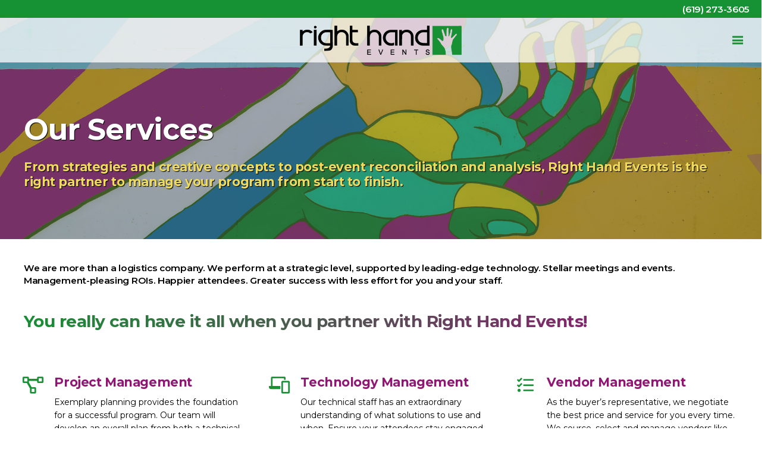

--- FILE ---
content_type: image/svg+xml
request_url: https://righthandevents.com/wp-content/uploads/2020/12/RHE_pattern.svg
body_size: 45877
content:
<?xml version="1.0" encoding="utf-8"?>
<!-- Generator: Adobe Illustrator 25.0.1, SVG Export Plug-In . SVG Version: 6.00 Build 0)  -->
<svg version="1.1" id="Layer_1" xmlns="http://www.w3.org/2000/svg" xmlns:xlink="http://www.w3.org/1999/xlink" x="0px" y="0px"
	 viewBox="0 0 200 200" enable-background="new 0 0 200 200" xml:space="preserve">
<path opacity="0.2" fill="none" stroke="#00974C" stroke-width="0.4681" stroke-miterlimit="10" d="M74.416,60.205
	c1.579,1.57,3.213,3.231,5.335,3.907c2.112,0.673,4.418,0.273,6.597,0.677c2.024,0.375,3.902,1.436,5.955,1.578
	c1.99,0.137,3.924-0.602,5.782-1.329c0.666,0.59,0.937,1.694,0.558,2.499c-0.378,0.805-1.154,1.369-1.986,1.682
	c-0.833,0.314-1.729,0.408-2.614,0.5c-1.033,0.107-1.96,0.366-2.99,0.499c-1.03,0.134-2.155,0.585-2.518,1.557
	c-0.232,0.62-0.093,1.33,0.22,1.912c0.313,0.583,0.785,1.062,1.254,1.528c3.391,3.372,6.98,6.54,10.678,9.572
	c0.449,0.368,0.913,0.751,1.164,1.274c0.251,0.523,0.223,1.229-0.224,1.599c-0.333,0.276-0.819,0.302-1.232,0.175
	c-0.413-0.127-0.772-0.385-1.121-0.639l-9.19-6.669c-0.507-0.368-1.228-0.034-1.262,0.591c-0.028,0.504,0.256,0.956,0.526,1.377
	c2.093,3.268,3.963,6.68,5.591,10.203c0.236,0.512,0.472,1.046,0.469,1.61c-0.003,0.564-0.313,1.166-0.853,1.328
	c-0.436,0.131-0.918-0.055-1.257-0.359c-0.339-0.304-0.565-0.711-0.787-1.108c-1.866-3.336-4.633-7.679-6.915-10.745
	c-0.177-0.237-0.55-0.038-0.452,0.241l3.978,10.444c0.117,0.329,0.155,0.686,0.081,1.027c-0.222,1.019-1.153,1.017-1.726,0.62
	c-0.368-0.255-0.618-0.643-0.845-1.028c-1.933-3.276-2.952-7.162-5.311-10.081c-0.293-0.362-0.879-0.129-0.852,0.336l0.461,7.664
	c0.021,0.351-0.053,0.706-0.24,1.004c-0.632,1.003-1.737,0.473-2.107-0.299c-0.279-0.583-0.259-1.256-0.272-1.902
	c-0.062-3.238-1.071-6.385-2.294-9.384c-1.223-2.999-1.857-6.312-3.682-8.989c-0.902-1.323-2.505-3.011-4.55-4.899"/>
<path opacity="0.2" fill="none" stroke="#00974C" stroke-width="0.4681" stroke-miterlimit="10" d="M35.612,87.585
	c-1.709-1.427-3.482-2.939-5.654-3.429c-2.162-0.487-4.425,0.111-6.631-0.101c-2.049-0.198-4.012-1.092-6.07-1.055
	c-1.994,0.036-3.857,0.941-5.644,1.826c-0.715-0.53-1.08-1.606-0.773-2.441c0.307-0.835,1.031-1.464,1.833-1.849
	c0.802-0.385,1.687-0.557,2.561-0.726c1.02-0.197,1.921-0.535,2.935-0.757c1.014-0.223,2.096-0.77,2.374-1.77
	c0.177-0.637-0.023-1.333-0.386-1.886c-0.363-0.553-0.874-0.99-1.382-1.413c-3.671-3.065-7.522-5.909-11.469-8.608
	c-0.479-0.328-0.975-0.669-1.27-1.168c-0.296-0.499-0.329-1.205,0.084-1.613c0.308-0.304,0.789-0.372,1.212-0.282
	c0.423,0.09,0.802,0.317,1.173,0.539l9.734,5.845c0.537,0.322,1.227-0.073,1.206-0.699c-0.016-0.505-0.338-0.93-0.643-1.326
	c-2.369-3.074-4.528-6.31-6.456-9.679c-0.28-0.489-0.561-1.001-0.607-1.563c-0.046-0.562,0.21-1.189,0.734-1.397
	c0.423-0.168,0.919-0.025,1.283,0.249c0.364,0.273,0.624,0.659,0.88,1.036c2.149,3.161,5.282,7.248,7.822,10.104
	c0.197,0.221,0.552-0.01,0.429-0.28l-4.871-10.059c-0.145-0.318-0.214-0.67-0.17-1.016c0.133-1.034,1.06-1.114,1.666-0.768
	c0.388,0.222,0.672,0.586,0.931,0.95c2.21,3.095,3.564,6.879,6.167,9.582c0.323,0.335,0.887,0.052,0.819-0.409l-1.125-7.595
	c-0.052-0.348-0.009-0.708,0.152-1.021c0.542-1.054,1.69-0.622,2.125,0.115c0.329,0.556,0.367,1.229,0.436,1.871
	c0.343,3.221,1.622,6.268,3.101,9.149c1.479,2.881,2.399,6.127,4.449,8.635c1.013,1.24,2.758,2.782,4.958,4.485"/>
<path opacity="0.2" fill="none" stroke="#00974C" stroke-width="0.4681" stroke-miterlimit="10" d="M32.284,36.114
	c1.662,1.481,3.385,3.05,5.54,3.61c2.146,0.557,4.426,0.032,6.624,0.316c2.041,0.264,3.974,1.221,6.033,1.25
	c1.995,0.028,3.885-0.816,5.7-1.643c0.697,0.553,1.028,1.64,0.694,2.465c-0.334,0.825-1.077,1.43-1.892,1.788
	c-0.814,0.359-1.704,0.502-2.583,0.642c-1.025,0.164-1.937,0.472-2.958,0.662c-1.021,0.19-2.12,0.702-2.43,1.693
	c-0.197,0.631-0.02,1.333,0.325,1.897c0.345,0.565,0.842,1.017,1.336,1.457c3.57,3.182,7.327,6.149,11.185,8.974
	c0.468,0.343,0.953,0.7,1.232,1.209c0.279,0.508,0.29,1.215-0.136,1.609c-0.317,0.294-0.801,0.346-1.221,0.242
	c-0.42-0.104-0.791-0.342-1.155-0.577l-9.54-6.157c-0.526-0.339-1.228,0.033-1.228,0.659c0,0.505,0.308,0.941,0.6,1.346
	c2.269,3.149,4.322,6.453,6.14,9.882c0.264,0.498,0.529,1.019,0.557,1.582c0.028,0.563-0.249,1.182-0.779,1.373
	c-0.428,0.154-0.919-0.005-1.275-0.29c-0.355-0.285-0.603-0.679-0.846-1.064c-2.046-3.229-5.045-7.415-7.491-10.352
	c-0.189-0.227-0.552-0.008-0.438,0.266l4.543,10.211c0.134,0.323,0.193,0.676,0.137,1.021c-0.166,1.029-1.095,1.079-1.69,0.713
	c-0.381-0.234-0.652-0.608-0.9-0.98c-2.109-3.165-3.339-6.99-5.854-9.776c-0.312-0.346-0.885-0.08-0.832,0.382l0.879,7.627
	c0.04,0.349-0.014,0.708-0.185,1.016c-0.576,1.036-1.709,0.567-2.12-0.184c-0.31-0.566-0.327-1.24-0.375-1.884
	c-0.239-3.23-1.418-6.317-2.803-9.245c-1.385-2.928-2.199-6.202-4.167-8.774c-0.973-1.272-2.666-2.869-4.811-4.643"/>
<path opacity="0.2" fill="none" stroke="#00974C" stroke-width="0.4681" stroke-miterlimit="10" d="M24.877,85.632
	c1.447,1.693,2.941,3.48,5.001,4.326c2.05,0.842,4.381,0.63,6.521,1.209c1.987,0.538,3.773,1.748,5.808,2.055
	c1.972,0.298,3.96-0.282,5.87-0.856c0.616,0.642,0.796,1.764,0.354,2.536c-0.442,0.772-1.261,1.271-2.116,1.516
	c-0.855,0.245-1.756,0.267-2.646,0.287c-1.038,0.023-1.983,0.206-3.02,0.255c-1.037,0.05-2.195,0.408-2.636,1.348
	c-0.281,0.599-0.2,1.318,0.065,1.924c0.265,0.606,0.697,1.122,1.126,1.625c3.106,3.635,6.428,7.083,9.868,10.405
	c0.417,0.403,0.849,0.823,1.057,1.364c0.208,0.542,0.123,1.243-0.353,1.576c-0.354,0.248-0.84,0.235-1.242,0.075
	c-0.402-0.16-0.738-0.446-1.066-0.728l-8.619-7.391c-0.475-0.407-1.221-0.133-1.306,0.487c-0.068,0.5,0.178,0.974,0.413,1.415
	c1.822,3.427,3.409,6.979,4.746,10.622c0.194,0.529,0.386,1.081,0.337,1.642c-0.049,0.562-0.406,1.137-0.957,1.255
	c-0.445,0.095-0.91-0.129-1.224-0.46c-0.313-0.33-0.505-0.754-0.695-1.169c-1.59-3.476-3.996-8.029-6.022-11.27
	c-0.157-0.251-0.546-0.082-0.47,0.204l3.119,10.732c0.089,0.338,0.099,0.696-0.003,1.03c-0.304,0.997-1.231,0.921-1.771,0.478
	c-0.346-0.284-0.564-0.69-0.759-1.093c-1.661-3.421-2.363-7.378-4.477-10.478c-0.262-0.385-0.866-0.199-0.876,0.266l-0.161,7.676
	c-0.007,0.352-0.11,0.7-0.321,0.981c-0.711,0.949-1.77,0.331-2.076-0.469c-0.231-0.603-0.157-1.273-0.117-1.918
	c0.2-3.233-0.551-6.451-1.527-9.539c-0.976-3.088-1.34-6.442-2.942-9.257c-0.792-1.392-2.253-3.204-4.138-5.251"/>
<path opacity="0.2" fill="none" stroke="#00974C" stroke-width="0.4681" stroke-miterlimit="10" d="M98.455,42.288
	c-2.121,0.676-4.349,1.359-5.928,2.928c-1.572,1.563-2.282,3.792-3.646,5.539c-1.267,1.622-3.075,2.798-4.149,4.554
	c-1.041,1.702-1.278,3.759-1.49,5.742c-0.831,0.318-1.935,0.049-2.474-0.659c-0.54-0.707-0.681-1.655-0.575-2.539
	c0.106-0.883,0.436-1.722,0.763-2.55c0.382-0.966,0.58-1.907,0.937-2.882c0.357-0.975,0.476-2.181-0.219-2.953
	c-0.443-0.492-1.136-0.696-1.798-0.687c-0.661,0.009-1.304,0.206-1.935,0.407c-4.556,1.451-9.024,3.173-13.42,5.053
	c-0.533,0.228-1.088,0.463-1.668,0.444c-0.58-0.019-1.193-0.37-1.315-0.937c-0.091-0.423,0.11-0.866,0.413-1.174
	c0.303-0.308,0.698-0.507,1.085-0.7l10.158-5.073c0.56-0.28,0.597-1.074,0.058-1.393c-0.434-0.257-0.966-0.214-1.464-0.169
	c-3.865,0.348-7.755,0.431-11.632,0.249c-0.563-0.027-1.146-0.064-1.645-0.327c-0.499-0.263-0.89-0.816-0.784-1.369
	c0.085-0.447,0.473-0.788,0.899-0.949c0.426-0.161,0.891-0.173,1.347-0.186c3.82-0.115,8.951-0.564,12.724-1.173
	c0.292-0.047,0.288-0.471-0.005-0.512l-11.101-1.293c-0.346-0.049-0.68-0.179-0.949-0.403c-0.801-0.667-0.37-1.492,0.247-1.818
	c0.396-0.209,0.855-0.252,1.302-0.275c3.798-0.202,7.716,0.688,11.394-0.057c0.456-0.092,0.52-0.721,0.095-0.911l-7.011-3.129
	c-0.321-0.143-0.602-0.373-0.78-0.676c-0.598-1.024,0.382-1.759,1.238-1.731c0.646,0.022,1.234,0.35,1.813,0.637
	c2.901,1.44,6.159,1.998,9.384,2.297c3.225,0.3,6.457,1.267,9.673,0.884c1.59-0.189,3.827-0.833,6.446-1.774"/>
<path opacity="0.2" fill="none" stroke="#00974C" stroke-width="0.4681" stroke-miterlimit="10" d="M51.231,129.559
	c1.739-1.391,3.574-2.826,4.487-4.857c0.908-2.022,0.773-4.358,1.421-6.478c0.602-1.968,1.87-3.714,2.243-5.738
	c0.362-1.962-0.153-3.967-0.665-5.895c0.662-0.595,1.789-0.739,2.546-0.271c0.757,0.467,1.229,1.302,1.446,2.164
	c0.217,0.863,0.21,1.764,0.201,2.654c-0.011,1.038,0.141,1.989,0.157,3.027c0.016,1.038,0.337,2.207,1.262,2.679
	c0.589,0.3,1.31,0.243,1.925-0.002c0.614-0.245,1.144-0.66,1.661-1.073c3.735-2.986,7.289-6.193,10.721-9.523
	c0.416-0.404,0.85-0.822,1.398-1.012c0.548-0.19,1.246-0.082,1.564,0.404c0.236,0.362,0.207,0.848,0.034,1.244
	c-0.173,0.396-0.47,0.723-0.762,1.042l-7.668,8.374c-0.423,0.462-0.173,1.216,0.444,1.321c0.498,0.085,0.979-0.146,1.428-0.366
	c3.484-1.709,7.086-3.18,10.771-4.397c0.535-0.177,1.093-0.351,1.653-0.284c0.56,0.067,1.123,0.443,1.223,0.998
	c0.08,0.448-0.159,0.905-0.499,1.208c-0.34,0.303-0.771,0.48-1.191,0.656c-3.526,1.476-8.155,3.732-11.46,5.651
	c-0.256,0.149-0.1,0.543,0.188,0.476l10.828-2.768c0.341-0.078,0.699-0.076,1.03,0.036c0.987,0.336,0.88,1.261,0.42,1.785
	c-0.295,0.336-0.708,0.541-1.117,0.723c-3.474,1.549-7.451,2.121-10.618,4.133c-0.393,0.25-0.227,0.859,0.237,0.884l7.667,0.411
	c0.351,0.019,0.696,0.132,0.97,0.352c0.925,0.742,0.273,1.78-0.536,2.06c-0.61,0.211-1.278,0.115-1.921,0.054
	c-3.224-0.306-6.465,0.34-9.584,1.215c-3.118,0.875-6.482,1.129-9.348,2.638c-1.417,0.746-3.276,2.148-5.383,3.965"/>
<path opacity="0.2" fill="none" stroke="#00974C" stroke-width="0.4681" stroke-miterlimit="10" d="M72.127,106.779
	c-1.709-1.427-3.482-2.939-5.654-3.429c-2.162-0.487-4.425,0.111-6.631-0.101c-2.049-0.198-4.012-1.092-6.07-1.055
	c-1.994,0.036-3.857,0.941-5.644,1.826c-0.715-0.53-1.08-1.606-0.773-2.441c0.307-0.835,1.031-1.464,1.833-1.849
	c0.802-0.385,1.687-0.557,2.561-0.726c1.02-0.197,1.921-0.535,2.935-0.757c1.014-0.223,2.096-0.77,2.374-1.77
	c0.177-0.637-0.023-1.333-0.386-1.886c-0.363-0.553-0.874-0.99-1.382-1.413c-3.671-3.065-7.522-5.909-11.469-8.608
	c-0.479-0.328-0.975-0.669-1.27-1.168c-0.296-0.499-0.329-1.205,0.084-1.613c0.308-0.304,0.789-0.372,1.212-0.282
	c0.423,0.09,0.802,0.317,1.173,0.539l9.734,5.845c0.537,0.322,1.227-0.073,1.206-0.699c-0.016-0.505-0.338-0.93-0.643-1.326
	c-2.369-3.074-4.528-6.31-6.456-9.679c-0.28-0.489-0.561-1.001-0.607-1.563c-0.046-0.562,0.21-1.189,0.734-1.397
	c0.423-0.168,0.919-0.025,1.283,0.249c0.364,0.273,0.624,0.659,0.88,1.036c2.149,3.161,5.282,7.248,7.822,10.104
	c0.197,0.221,0.552-0.01,0.429-0.28L54.53,74.279c-0.145-0.318-0.214-0.67-0.17-1.016c0.133-1.034,1.06-1.114,1.666-0.768
	c0.388,0.222,0.672,0.586,0.931,0.95c2.21,3.095,3.564,6.879,6.167,9.582c0.323,0.335,0.887,0.052,0.819-0.409l-1.125-7.595
	c-0.052-0.348-0.009-0.708,0.152-1.021c0.542-1.054,1.69-0.622,2.125,0.115c0.329,0.556,0.367,1.229,0.436,1.871
	c0.343,3.221,1.622,6.268,3.101,9.149c1.479,2.881,2.399,6.127,4.449,8.635c1.013,1.24,2.758,2.782,4.958,4.485"/>
<path opacity="0.2" fill="none" stroke="#00974C" stroke-width="0.4681" stroke-miterlimit="10" d="M9.45,10.043
	c1.273,1.826,2.585,3.752,4.552,4.796c1.958,1.039,4.298,1.057,6.371,1.843c1.925,0.73,3.583,2.109,5.578,2.615
	c1.934,0.49,3.969,0.108,5.926-0.276c0.55,0.699,0.619,1.834,0.103,2.559c-0.516,0.725-1.38,1.141-2.255,1.301
	c-0.875,0.16-1.774,0.093-2.661,0.026c-1.035-0.079-1.994,0.01-3.031-0.042c-1.037-0.052-2.224,0.191-2.756,1.083
	c-0.339,0.568-0.329,1.292-0.124,1.921c0.204,0.629,0.583,1.185,0.961,1.728c2.734,3.923,5.701,7.68,8.798,11.323
	c0.376,0.442,0.764,0.902,0.918,1.461c0.154,0.559,0,1.249-0.506,1.534c-0.377,0.212-0.859,0.151-1.243-0.047
	c-0.384-0.199-0.69-0.517-0.989-0.829l-7.852-8.202c-0.433-0.452-1.203-0.252-1.348,0.357c-0.117,0.491,0.081,0.987,0.272,1.449
	c1.477,3.589,2.707,7.28,3.681,11.037c0.141,0.546,0.278,1.114,0.175,1.668c-0.103,0.554-0.516,1.092-1.076,1.155
	c-0.453,0.051-0.893-0.218-1.173-0.578c-0.28-0.36-0.429-0.8-0.577-1.231c-1.241-3.615-3.188-8.383-4.886-11.807
	c-0.132-0.265-0.535-0.135-0.487,0.157l2.051,10.987c0.056,0.345,0.03,0.703-0.104,1.025c-0.401,0.963-1.316,0.795-1.809,0.302
	c-0.316-0.316-0.493-0.742-0.648-1.162c-1.318-3.568-1.627-7.574-3.427-10.867c-0.223-0.408-0.842-0.283-0.898,0.179l-0.914,7.623
	c-0.042,0.349-0.178,0.686-0.415,0.945c-0.801,0.874-1.794,0.156-2.02-0.671c-0.171-0.623-0.031-1.282,0.072-1.92
	c0.517-3.197,0.085-6.474-0.583-9.643c-0.668-3.169-0.701-6.543-2.019-9.501c-0.651-1.463-1.928-3.409-3.603-5.632"/>
<path opacity="0.2" fill="none" stroke="#00974C" stroke-width="0.4681" stroke-miterlimit="10" d="M55.822,0
	c-0.049,2.226-0.125,4.555,0.847,6.558c0.968,1.994,2.847,3.389,4.057,5.246c1.123,1.725,1.649,3.817,2.962,5.402
	c1.272,1.536,3.141,2.428,4.948,3.273c0.032,0.889-0.581,1.846-1.426,2.127c-0.844,0.281-1.787,0.107-2.588-0.279
	c-0.801-0.387-1.488-0.971-2.164-1.549c-0.79-0.674-1.616-1.168-2.422-1.822c-0.807-0.654-1.909-1.158-2.864-0.751
	c-0.609,0.259-1.027,0.849-1.233,1.478c-0.206,0.629-0.228,1.301-0.243,1.962c-0.106,4.781,0.074,9.565,0.426,14.334
	c0.043,0.579,0.085,1.179-0.121,1.722c-0.206,0.542-0.737,1.009-1.313,0.94c-0.429-0.051-0.783-0.385-0.976-0.772
	c-0.193-0.387-0.253-0.824-0.31-1.253l-1.503-11.255c-0.083-0.62-0.822-0.913-1.299-0.507c-0.384,0.328-0.516,0.845-0.635,1.33
	c-0.925,3.769-2.108,7.475-3.538,11.083c-0.208,0.524-0.432,1.063-0.843,1.45c-0.41,0.386-1.06,0.577-1.55,0.298
	c-0.395-0.226-0.592-0.703-0.606-1.158c-0.014-0.455,0.126-0.899,0.26-1.334c1.13-3.651,2.37-8.65,3.018-12.416
	c0.05-0.292-0.352-0.425-0.486-0.161l-4.824,10.081c-0.158,0.311-0.39,0.585-0.689,0.767c-0.891,0.541-1.532-0.134-1.639-0.823
	c-0.069-0.442,0.039-0.891,0.162-1.321c1.041-3.658,3.154-7.076,3.643-10.796c0.061-0.462-0.513-0.726-0.83-0.385l-5.235,5.617
	c-0.24,0.257-0.548,0.449-0.893,0.518c-1.162,0.234-1.54-0.932-1.236-1.733c0.23-0.604,0.732-1.054,1.191-1.508
	c2.303-2.277,3.887-5.177,5.217-8.131c1.33-2.953,3.293-5.697,3.974-8.863c0.337-1.565,0.454-3.89,0.413-6.673"/>
<path opacity="0.2" fill="none" stroke="#00974C" stroke-width="0.4681" stroke-miterlimit="10" d="M6.812,150.772
	c1.402-1.73,2.85-3.555,4.887-4.454c2.028-0.895,4.363-0.744,6.487-1.378c1.972-0.589,3.726-1.845,5.753-2.205
	c1.964-0.349,3.966,0.18,5.891,0.704c0.599-0.658,0.75-1.784,0.288-2.544c-0.462-0.76-1.293-1.238-2.155-1.461
	c-0.861-0.223-1.763-0.221-2.652-0.218c-1.038,0.004-1.988-0.154-3.026-0.177c-1.038-0.023-2.205-0.351-2.67-1.28
	c-0.297-0.591-0.234-1.312,0.015-1.925c0.249-0.613,0.667-1.14,1.084-1.653c3.011-3.715,6.242-7.248,9.594-10.658
	c0.407-0.414,0.827-0.844,1.021-1.391c0.194-0.547,0.09-1.246-0.393-1.566c-0.36-0.239-0.846-0.213-1.244-0.043
	c-0.397,0.17-0.726,0.465-1.047,0.755l-8.425,7.612c-0.464,0.42-1.218,0.165-1.318-0.453c-0.081-0.498,0.153-0.978,0.376-1.425
	c1.732-3.473,3.227-7.065,4.469-10.742c0.18-0.534,0.358-1.091,0.295-1.651c-0.063-0.56-0.435-1.126-0.99-1.229
	c-0.448-0.083-0.906,0.153-1.211,0.491c-0.305,0.338-0.486,0.767-0.664,1.186c-1.499,3.516-3.786,8.13-5.727,11.422
	c-0.15,0.255-0.543,0.096-0.475-0.192l2.84-10.81c0.081-0.34,0.081-0.699-0.029-1.03c-0.33-0.989-1.255-0.888-1.783-0.432
	c-0.338,0.292-0.546,0.705-0.731,1.112c-1.572,3.463-2.17,7.437-4.204,10.591c-0.252,0.391-0.861,0.222-0.883-0.243l-0.36-7.669
	c-0.017-0.351-0.128-0.697-0.346-0.973c-0.735-0.93-1.778-0.285-2.063,0.523c-0.215,0.609-0.124,1.277-0.067,1.92
	c0.284,3.226-0.383,6.463-1.279,9.576c-0.896,3.113-1.172,6.475-2.701,9.33c-0.755,1.412-2.17,3.261-4.001,5.357"/>
<path opacity="0.2" fill="none" stroke="#00974C" stroke-width="0.4681" stroke-miterlimit="10" d="M162.952,55.419
	c1.784,1.332,3.637,2.745,5.832,3.116c2.186,0.369,4.412-0.352,6.627-0.259c2.057,0.086,4.065,0.872,6.118,0.723
	c1.989-0.145,3.8-1.149,5.537-2.131c0.742,0.49,1.166,1.545,0.905,2.395c-0.261,0.851-0.949,1.518-1.729,1.946
	c-0.78,0.428-1.654,0.648-2.517,0.864c-1.007,0.252-1.889,0.638-2.889,0.916c-1.001,0.277-2.051,0.883-2.274,1.897
	c-0.142,0.646,0.095,1.329,0.488,1.862c0.392,0.533,0.927,0.94,1.457,1.336c3.832,2.86,7.832,5.491,11.92,7.971
	c0.496,0.301,1.01,0.615,1.332,1.097c0.322,0.482,0.394,1.185,0.004,1.615c-0.291,0.32-0.768,0.414-1.195,0.347
	c-0.427-0.067-0.818-0.272-1.2-0.475l-10.038-5.307c-0.553-0.293-1.221,0.14-1.166,0.763c0.044,0.503,0.388,0.911,0.715,1.289
	c2.533,2.94,4.865,6.054,6.973,9.313c0.306,0.473,0.615,0.969,0.692,1.528c0.077,0.558-0.145,1.199-0.657,1.435
	c-0.413,0.191-0.916,0.075-1.295-0.178c-0.379-0.253-0.659-0.624-0.936-0.986c-2.318-3.039-5.669-6.95-8.36-9.663
	c-0.208-0.21-0.55,0.04-0.413,0.302l5.411,9.779c0.162,0.31,0.25,0.657,0.225,1.006c-0.077,1.04-0.998,1.17-1.622,0.857
	c-0.4-0.2-0.702-0.549-0.982-0.898c-2.375-2.97-3.932-6.675-6.679-9.232c-0.341-0.317-0.889-0.003-0.796,0.453l1.537,7.523
	c0.07,0.345,0.048,0.707-0.096,1.028c-0.484,1.082-1.653,0.713-2.128,0.001c-0.358-0.537-0.434-1.207-0.537-1.845
	c-0.518-3.197-1.961-6.17-3.594-8.967c-1.634-2.797-2.728-5.988-4.912-8.38c-1.079-1.183-2.905-2.628-5.195-4.209"/>
<path opacity="0.2" fill="none" stroke="#00974C" stroke-width="0.4681" stroke-miterlimit="10" d="M123.336,77.956
	c-1.709-1.427-3.482-2.939-5.654-3.429c-2.162-0.487-4.425,0.111-6.631-0.101c-2.049-0.198-4.012-1.092-6.07-1.055
	c-1.994,0.036-3.857,0.941-5.644,1.826c-0.715-0.53-1.08-1.606-0.773-2.441c0.307-0.835,1.031-1.464,1.833-1.849
	c0.802-0.385,1.687-0.557,2.561-0.726c1.02-0.197,1.921-0.535,2.935-0.757c1.014-0.223,2.096-0.77,2.374-1.77
	c0.177-0.637-0.023-1.333-0.386-1.886c-0.363-0.553-0.874-0.99-1.382-1.413c-3.671-3.065-7.522-5.909-11.469-8.608
	c-0.479-0.328-0.975-0.669-1.27-1.168c-0.296-0.499-0.329-1.205,0.084-1.613c0.308-0.304,0.789-0.372,1.212-0.282
	c0.423,0.09,0.802,0.317,1.173,0.539l9.734,5.845c0.537,0.322,1.227-0.073,1.206-0.699c-0.016-0.505-0.338-0.93-0.643-1.326
	c-2.369-3.074-4.528-6.31-6.456-9.679c-0.28-0.489-0.561-1.001-0.607-1.563c-0.046-0.562,0.21-1.189,0.734-1.397
	c0.423-0.168,0.919-0.025,1.283,0.249c0.364,0.273,0.624,0.659,0.88,1.036c2.149,3.161,5.282,7.248,7.822,10.104
	c0.197,0.221,0.552-0.01,0.429-0.28l-4.871-10.059c-0.145-0.318-0.214-0.67-0.17-1.016c0.133-1.034,1.06-1.114,1.666-0.768
	c0.388,0.222,0.672,0.586,0.931,0.95c2.21,3.095,3.564,6.879,6.167,9.582c0.323,0.335,0.887,0.052,0.819-0.409l-1.125-7.595
	c-0.052-0.348-0.009-0.708,0.152-1.021c0.542-1.054,1.69-0.622,2.125,0.115c0.329,0.556,0.367,1.229,0.436,1.871
	c0.343,3.221,1.622,6.268,3.101,9.149c1.479,2.881,2.399,6.127,4.449,8.635c1.013,1.24,2.758,2.782,4.958,4.485"/>
<path opacity="0.2" fill="none" stroke="#00974C" stroke-width="0.4681" stroke-miterlimit="10" d="M121.375,45.314
	c2.226,0.035,4.556,0.098,6.553-0.887c1.988-0.98,3.372-2.868,5.221-4.089c1.718-1.134,3.807-1.672,5.384-2.995
	c1.529-1.282,2.409-3.156,3.242-4.968c0.889-0.037,1.85,0.57,2.136,1.413c0.286,0.842,0.118,1.786-0.264,2.59
	c-0.382,0.804-0.962,1.494-1.536,2.174c-0.669,0.794-1.158,1.623-1.807,2.433c-0.649,0.811-1.146,1.916-0.734,2.869
	c0.263,0.607,0.855,1.022,1.485,1.224c0.63,0.202,1.302,0.22,1.964,0.231c4.781,0.077,9.564-0.132,14.331-0.513
	c0.578-0.046,1.179-0.092,1.722,0.11c0.544,0.202,1.013,0.731,0.948,1.307c-0.048,0.43-0.38,0.785-0.766,0.981
	c-0.386,0.195-0.823,0.258-1.251,0.318l-11.245,1.571c-0.62,0.087-0.908,0.828-0.499,1.302c0.33,0.382,0.848,0.511,1.334,0.627
	c3.775,0.902,7.488,2.062,11.105,3.471c0.525,0.205,1.066,0.426,1.455,0.834c0.389,0.408,0.584,1.057,0.307,1.548
	c-0.224,0.397-0.699,0.597-1.154,0.613c-0.455,0.016-0.9-0.12-1.336-0.252c-3.658-1.108-8.664-2.318-12.434-2.943
	c-0.292-0.048-0.423,0.355-0.158,0.487l10.111,4.763c0.312,0.156,0.588,0.386,0.771,0.684c0.546,0.888-0.125,1.532-0.813,1.644
	c-0.441,0.072-0.891-0.034-1.322-0.154c-3.665-1.018-7.095-3.111-10.818-3.577c-0.462-0.058-0.723,0.517-0.38,0.833l5.649,5.2
	c0.259,0.238,0.452,0.545,0.524,0.89c0.241,1.161-0.923,1.546-1.725,1.246c-0.605-0.226-1.058-0.725-1.515-1.182
	c-2.291-2.289-5.201-3.856-8.162-5.168c-2.961-1.312-5.717-3.258-8.887-3.92c-1.567-0.327-3.893-0.43-6.675-0.372"/>
<path opacity="0.2" fill="none" stroke="#00974C" stroke-width="0.4681" stroke-miterlimit="10" d="M121.678,83.131
	c1.447,1.693,2.941,3.48,5.001,4.326c2.05,0.842,4.381,0.63,6.521,1.209c1.987,0.538,3.773,1.748,5.808,2.055
	c1.972,0.298,3.96-0.282,5.87-0.856c0.616,0.642,0.796,1.764,0.354,2.536c-0.442,0.772-1.261,1.271-2.116,1.516
	c-0.855,0.245-1.756,0.267-2.646,0.287c-1.038,0.023-1.983,0.206-3.02,0.255c-1.037,0.05-2.195,0.408-2.636,1.348
	c-0.281,0.599-0.2,1.318,0.065,1.924c0.265,0.606,0.697,1.122,1.126,1.625c3.106,3.635,6.428,7.083,9.868,10.405
	c0.417,0.403,0.849,0.823,1.057,1.364c0.208,0.542,0.123,1.243-0.353,1.576c-0.354,0.248-0.84,0.235-1.242,0.075
	c-0.402-0.16-0.738-0.446-1.066-0.728l-8.619-7.391c-0.475-0.407-1.221-0.133-1.306,0.487c-0.068,0.5,0.178,0.974,0.413,1.415
	c1.822,3.427,3.409,6.979,4.746,10.622c0.194,0.529,0.386,1.081,0.337,1.642c-0.049,0.562-0.406,1.137-0.957,1.255
	c-0.445,0.095-0.91-0.129-1.224-0.46c-0.313-0.33-0.505-0.754-0.695-1.169c-1.59-3.476-3.996-8.029-6.022-11.27
	c-0.157-0.251-0.546-0.082-0.47,0.204l3.119,10.732c0.089,0.338,0.099,0.696-0.003,1.03c-0.304,0.997-1.231,0.921-1.771,0.478
	c-0.346-0.284-0.564-0.69-0.759-1.093c-1.661-3.421-2.363-7.378-4.477-10.478c-0.262-0.385-0.866-0.199-0.876,0.266l-0.161,7.676
	c-0.007,0.352-0.11,0.7-0.321,0.981c-0.711,0.949-1.77,0.331-2.076-0.469c-0.231-0.603-0.157-1.273-0.117-1.918
	c0.2-3.233-0.551-6.451-1.527-9.539c-0.976-3.088-1.34-6.442-2.942-9.257c-0.792-1.392-2.253-3.204-4.138-5.251"/>
<path opacity="0.2" fill="none" stroke="#00974C" stroke-width="0.4681" stroke-miterlimit="10" d="M182.031-3.876
	c-1.285,1.818-2.651,3.706-2.965,5.91c-0.313,2.194,0.465,4.402,0.429,6.618c-0.033,2.058-0.767,4.086-0.566,6.135
	c0.196,1.985,1.246,3.769,2.272,5.48c-0.471,0.755-1.514,1.205-2.371,0.966c-0.857-0.239-1.541-0.91-1.989-1.679
	c-0.448-0.769-0.69-1.637-0.928-2.494c-0.278-1.001-0.686-1.872-0.989-2.865c-0.303-0.993-0.935-2.027-1.955-2.224
	c-0.65-0.125-1.326,0.129-1.849,0.535c-0.522,0.406-0.916,0.951-1.298,1.491c-2.761,3.904-5.288,7.971-7.663,12.121
	c-0.288,0.504-0.589,1.025-1.063,1.36c-0.474,0.335-1.175,0.424-1.614,0.045c-0.327-0.282-0.434-0.757-0.378-1.186
	c0.056-0.429,0.251-0.825,0.444-1.212l5.048-10.171c0.278-0.561-0.171-1.217-0.793-1.147c-0.502,0.057-0.9,0.412-1.271,0.747
	c-2.874,2.608-5.928,5.019-9.131,7.21c-0.465,0.318-0.953,0.64-1.509,0.731c-0.556,0.091-1.202-0.114-1.451-0.62
	c-0.201-0.408-0.098-0.914,0.145-1.299c0.243-0.385,0.607-0.675,0.962-0.961c2.979-2.395,6.802-5.845,9.446-8.605
	c0.205-0.214-0.054-0.549-0.313-0.405l-9.637,5.66c-0.305,0.17-0.65,0.267-1,0.25c-1.041-0.05-1.195-0.968-0.899-1.599
	c0.19-0.405,0.531-0.716,0.873-1.004c2.908-2.451,6.572-4.102,9.058-6.913c0.308-0.349-0.02-0.889-0.473-0.784l-7.481,1.729
	c-0.343,0.079-0.705,0.066-1.03-0.07c-1.094-0.456-0.756-1.634-0.055-2.128c0.528-0.372,1.196-0.465,1.831-0.584
	c3.183-0.6,6.118-2.118,8.872-3.823c2.754-1.705,5.916-2.881,8.251-5.125c1.155-1.109,2.552-2.971,4.074-5.301"/>
<path opacity="0.2" fill="none" stroke="#00974C" stroke-width="0.4681" stroke-miterlimit="10" d="M161.703,33.981
	c1.756,1.369,3.61,2.781,4.548,4.8c0.934,2.01,0.828,4.348,1.503,6.459c0.627,1.961,1.916,3.69,2.316,5.709
	c0.387,1.957-0.103,3.969-0.59,5.903c0.669,0.586,1.798,0.716,2.549,0.239c0.751-0.477,1.212-1.317,1.419-2.182
	c0.207-0.865,0.187-1.767,0.167-2.656c-0.024-1.038,0.116-1.99,0.119-3.029c0.003-1.038,0.309-2.211,1.228-2.694
	c0.586-0.308,1.307-0.26,1.925-0.022c0.617,0.237,1.152,0.645,1.674,1.052c3.772,2.939,7.367,6.101,10.84,9.387
	c0.421,0.399,0.86,0.811,1.411,0.994c0.55,0.183,1.247,0.066,1.558-0.423c0.232-0.365,0.197-0.85,0.019-1.244
	c-0.178-0.394-0.479-0.717-0.775-1.032l-7.773-8.276c-0.429-0.456-0.188-1.214,0.428-1.327c0.497-0.091,0.981,0.134,1.432,0.348
	c3.506,1.665,7.126,3.09,10.826,4.261c0.537,0.17,1.097,0.337,1.656,0.263c0.559-0.074,1.118-0.457,1.21-1.013
	c0.075-0.449-0.17-0.903-0.515-1.202c-0.344-0.298-0.777-0.471-1.199-0.641c-3.544-1.431-8.202-3.628-11.531-5.506
	c-0.258-0.145-0.107-0.541,0.182-0.478l10.862,2.631c0.341,0.074,0.7,0.068,1.029-0.049c0.982-0.349,0.864-1.272,0.398-1.791
	c-0.299-0.333-0.715-0.532-1.126-0.709c-3.493-1.505-7.477-2.027-10.67-3.999c-0.396-0.245-0.238-0.856,0.226-0.887l7.661-0.508
	c0.351-0.023,0.694-0.141,0.966-0.365c0.916-0.753,0.251-1.783-0.562-2.053c-0.613-0.203-1.279-0.099-1.921-0.03
	c-3.22,0.346-6.469-0.258-9.598-1.094c-3.129-0.836-6.496-1.047-9.381-2.52c-1.426-0.728-3.302-2.106-5.433-3.897"/>
<path opacity="0.2" fill="none" stroke="#00974C" stroke-width="0.4681" stroke-miterlimit="10" d="M148.031,127.058
	c1.739-1.391,3.574-2.826,4.487-4.857c0.908-2.022,0.773-4.358,1.421-6.478c0.602-1.968,1.87-3.714,2.243-5.738
	c0.362-1.962-0.153-3.967-0.665-5.895c0.662-0.595,1.789-0.739,2.546-0.271c0.757,0.467,1.229,1.302,1.446,2.164
	c0.217,0.863,0.21,1.764,0.201,2.654c-0.011,1.038,0.141,1.989,0.157,3.027c0.016,1.038,0.337,2.207,1.262,2.679
	c0.589,0.3,1.31,0.243,1.925-0.002c0.614-0.245,1.144-0.66,1.661-1.073c3.735-2.986,7.289-6.193,10.721-9.523
	c0.416-0.404,0.85-0.822,1.398-1.012c0.548-0.19,1.246-0.082,1.564,0.404c0.236,0.362,0.207,0.848,0.034,1.244
	c-0.173,0.396-0.47,0.723-0.762,1.042l-7.668,8.374c-0.423,0.462-0.173,1.216,0.444,1.321c0.498,0.085,0.979-0.146,1.428-0.366
	c3.484-1.709,7.086-3.18,10.771-4.397c0.535-0.177,1.093-0.351,1.653-0.284c0.56,0.067,1.123,0.443,1.223,0.998
	c0.08,0.448-0.159,0.905-0.499,1.208c-0.34,0.303-0.771,0.48-1.191,0.656c-3.526,1.476-8.155,3.732-11.46,5.651
	c-0.256,0.149-0.1,0.543,0.188,0.476l10.828-2.768c0.341-0.078,0.699-0.076,1.03,0.036c0.987,0.336,0.88,1.261,0.42,1.785
	c-0.295,0.336-0.708,0.541-1.117,0.723c-3.474,1.549-7.451,2.121-10.618,4.133c-0.393,0.25-0.227,0.859,0.237,0.884l7.667,0.411
	c0.351,0.019,0.696,0.132,0.97,0.352c0.925,0.742,0.273,1.78-0.536,2.06c-0.61,0.211-1.278,0.115-1.921,0.054
	c-3.224-0.306-6.465,0.34-9.584,1.215c-3.118,0.875-6.482,1.129-9.348,2.638c-1.417,0.746-3.275,2.148-5.383,3.965"/>
<path opacity="0.2" fill="none" stroke="#00974C" stroke-width="0.4681" stroke-miterlimit="10" d="M168.928,104.278
	c-1.709-1.427-3.482-2.939-5.654-3.429c-2.162-0.487-4.425,0.111-6.631-0.101c-2.049-0.198-4.012-1.092-6.07-1.055
	c-1.994,0.036-3.857,0.941-5.644,1.826c-0.715-0.53-1.08-1.606-0.773-2.441c0.307-0.835,1.031-1.464,1.833-1.849
	c0.802-0.385,1.687-0.557,2.561-0.726c1.02-0.197,1.921-0.535,2.935-0.757c1.014-0.223,2.096-0.77,2.374-1.77
	c0.177-0.637-0.023-1.333-0.386-1.886c-0.363-0.553-0.874-0.99-1.382-1.413c-3.671-3.065-7.522-5.909-11.469-8.608
	c-0.479-0.328-0.975-0.669-1.27-1.168c-0.296-0.499-0.329-1.205,0.084-1.613c0.308-0.304,0.789-0.372,1.212-0.282
	c0.423,0.09,0.802,0.317,1.173,0.539l9.734,5.845c0.537,0.322,1.227-0.073,1.206-0.699c-0.016-0.505-0.338-0.93-0.643-1.326
	c-2.369-3.074-4.528-6.31-6.456-9.679c-0.28-0.489-0.561-1.001-0.607-1.563c-0.046-0.562,0.21-1.189,0.734-1.397
	c0.423-0.168,0.919-0.025,1.283,0.249c0.364,0.273,0.624,0.659,0.88,1.036c2.149,3.161,5.282,7.248,7.822,10.104
	c0.197,0.221,0.552-0.01,0.429-0.28l-4.87-10.059c-0.145-0.318-0.214-0.67-0.17-1.016c0.133-1.034,1.06-1.114,1.666-0.768
	c0.388,0.222,0.672,0.586,0.931,0.95c2.21,3.095,3.564,6.879,6.167,9.582c0.323,0.335,0.887,0.052,0.819-0.409l-1.125-7.595
	c-0.052-0.348-0.009-0.708,0.152-1.021c0.542-1.054,1.69-0.622,2.125,0.115c0.329,0.556,0.367,1.229,0.436,1.871
	c0.343,3.221,1.622,6.268,3.101,9.149c1.479,2.881,2.399,6.127,4.449,8.635c1.013,1.24,2.758,2.782,4.958,4.485"/>
<path opacity="0.2" fill="none" stroke="#00974C" stroke-width="0.4681" stroke-miterlimit="10" d="M72.411,21.389
	c2.027-0.922,4.158-1.865,5.54-3.61c1.376-1.738,1.817-4.036,2.965-5.932c1.066-1.761,2.722-3.143,3.581-5.014
	c0.832-1.813,0.823-3.884,0.8-5.878c0.787-0.414,1.915-0.278,2.535,0.361c0.62,0.639,0.873,1.563,0.872,2.453
	c-0.001,0.89-0.229,1.762-0.456,2.622c-0.265,1.004-0.35,1.963-0.589,2.973c-0.239,1.011-0.214,2.222,0.567,2.906
	c0.498,0.436,1.211,0.557,1.867,0.47c0.656-0.087,1.271-0.359,1.873-0.633c4.352-1.98,8.584-4.219,12.727-6.607
	c0.503-0.29,1.025-0.589,1.603-0.639c0.578-0.05,1.228,0.226,1.417,0.774c0.141,0.409-0.007,0.873-0.271,1.214
	c-0.265,0.342-0.633,0.586-0.994,0.823l-9.486,6.24c-0.523,0.344-0.465,1.137,0.107,1.39c0.462,0.204,0.985,0.098,1.474-0.005
	c3.797-0.804,7.649-1.347,11.52-1.625c0.562-0.04,1.145-0.072,1.672,0.13c0.526,0.202,0.981,0.705,0.941,1.267
	c-0.032,0.454-0.376,0.839-0.78,1.049c-0.404,0.21-0.865,0.277-1.315,0.345c-3.78,0.567-8.821,1.62-12.496,2.672
	c-0.285,0.081-0.23,0.502,0.066,0.508l11.176-0.031c0.349,0.007,0.696,0.097,0.99,0.287c0.874,0.568,0.544,1.438-0.03,1.834
	c-0.368,0.254-0.819,0.351-1.26,0.428c-3.747,0.651-7.744,0.231-11.307,1.406c-0.442,0.146-0.431,0.777,0.014,0.915l7.333,2.277
	c0.336,0.104,0.642,0.299,0.854,0.579c0.715,0.946-0.171,1.792-1.025,1.865c-0.644,0.055-1.267-0.201-1.875-0.418
	c-3.051-1.086-6.352-1.254-9.59-1.17c-3.238,0.084-6.562-0.493-9.71,0.268c-1.556,0.376-3.702,1.28-6.191,2.525"/>
<path opacity="0.2" fill="none" stroke="#00974C" stroke-width="0.4681" stroke-miterlimit="10" d="M132.623-2.501
	c-0.049,2.226-0.125,4.555,0.847,6.558c0.968,1.994,2.847,3.389,4.057,5.246c1.123,1.725,1.649,3.817,2.962,5.402
	c1.272,1.536,3.141,2.428,4.948,3.273c0.032,0.889-0.581,1.846-1.426,2.127c-0.844,0.281-1.787,0.107-2.588-0.279
	c-0.801-0.387-1.488-0.971-2.164-1.549c-0.79-0.674-1.616-1.168-2.422-1.822c-0.807-0.654-1.909-1.158-2.864-0.751
	c-0.609,0.259-1.027,0.849-1.233,1.478c-0.206,0.629-0.228,1.301-0.243,1.962c-0.106,4.781,0.074,9.565,0.426,14.334
	c0.043,0.579,0.085,1.179-0.121,1.722c-0.206,0.542-0.737,1.009-1.313,0.94c-0.429-0.051-0.783-0.385-0.976-0.772
	c-0.193-0.387-0.253-0.824-0.31-1.253l-1.503-11.255c-0.083-0.62-0.822-0.913-1.299-0.507c-0.384,0.328-0.516,0.845-0.635,1.33
	c-0.925,3.769-2.108,7.475-3.538,11.083c-0.208,0.524-0.432,1.063-0.843,1.45c-0.41,0.386-1.06,0.577-1.55,0.298
	c-0.395-0.226-0.592-0.703-0.606-1.158c-0.014-0.455,0.126-0.899,0.261-1.334c1.13-3.651,2.37-8.65,3.018-12.416
	c0.05-0.292-0.352-0.425-0.486-0.161l-4.824,10.081c-0.158,0.311-0.39,0.585-0.689,0.767c-0.891,0.541-1.532-0.134-1.639-0.823
	c-0.069-0.442,0.039-0.891,0.162-1.321c1.041-3.658,3.154-7.076,3.643-10.796c0.061-0.462-0.513-0.726-0.83-0.385l-5.235,5.617
	c-0.24,0.257-0.548,0.449-0.893,0.518c-1.162,0.234-1.54-0.932-1.236-1.733c0.23-0.604,0.732-1.054,1.191-1.508
	c2.303-2.277,3.887-5.177,5.217-8.131c1.33-2.953,3.293-5.697,3.974-8.863c0.337-1.565,0.454-3.89,0.413-6.673"/>
<path opacity="0.2" fill="none" stroke="#00974C" stroke-width="0.4681" stroke-miterlimit="10" d="M101.215,132.399
	c0.628-2.136,1.261-4.379,2.795-5.993c1.527-1.607,3.74-2.366,5.456-3.77c1.593-1.303,2.728-3.137,4.46-4.25
	c1.678-1.078,3.729-1.361,5.707-1.619c0.3-0.838,0.006-1.935-0.714-2.459c-0.719-0.524-1.67-0.644-2.551-0.518
	c-0.881,0.126-1.712,0.474-2.532,0.82c-0.957,0.403-1.894,0.623-2.861,1.002c-0.967,0.379-2.17,0.525-2.957-0.153
	c-0.501-0.432-0.722-1.121-0.727-1.782c-0.006-0.662,0.177-1.309,0.364-1.943c1.348-4.588,2.97-9.092,4.751-13.53
	c0.216-0.538,0.438-1.098,0.407-1.677c-0.032-0.579-0.396-1.185-0.966-1.294c-0.425-0.082-0.863,0.129-1.164,0.439
	c-0.301,0.31-0.491,0.709-0.675,1.1l-4.844,10.269c-0.267,0.566-1.06,0.621-1.391,0.089c-0.267-0.429-0.236-0.961-0.202-1.46
	c0.262-3.872,0.258-7.762-0.012-11.634c-0.039-0.562-0.09-1.144-0.364-1.637c-0.274-0.493-0.836-0.872-1.387-0.754
	c-0.445,0.095-0.778,0.49-0.929,0.92c-0.151,0.43-0.153,0.895-0.156,1.351c-0.03,3.822-0.363,8.961-0.888,12.747
	c-0.041,0.293-0.464,0.298-0.512,0.006L97.783,95.6c-0.056-0.345-0.194-0.676-0.424-0.939c-0.685-0.786-1.5-0.337-1.812,0.288
	c-0.2,0.4-0.232,0.861-0.246,1.308c-0.117,3.802,0.86,7.699,0.198,11.393c-0.082,0.458-0.709,0.536-0.908,0.115l-3.286-6.939
	c-0.151-0.318-0.386-0.594-0.694-0.765c-1.037-0.575-1.75,0.422-1.703,1.277c0.036,0.645,0.378,1.226,0.678,1.798
	c1.505,2.868,2.135,6.112,2.507,9.33c0.372,3.217,1.411,6.427,1.1,9.651c-0.154,1.594-0.747,3.845-1.629,6.484"/>
<path opacity="0.2" fill="none" stroke="#00974C" stroke-width="0.4681" stroke-miterlimit="10" d="M42.448,126.84
	c0.764,2.091,1.541,4.288,3.175,5.8c1.627,1.505,3.885,2.12,5.688,3.41c1.674,1.198,2.925,2.955,4.725,3.954
	c1.744,0.968,3.809,1.118,5.8,1.247c0.353,0.817,0.13,1.931-0.554,2.5c-0.684,0.569-1.625,0.75-2.512,0.682
	c-0.887-0.069-1.739-0.363-2.58-0.655c-0.981-0.341-1.93-0.5-2.919-0.815c-0.989-0.316-2.199-0.384-2.941,0.343
	c-0.473,0.463-0.648,1.165-0.611,1.825c0.037,0.661,0.261,1.294,0.488,1.916c1.641,4.491,3.549,8.882,5.613,13.196
	c0.25,0.523,0.508,1.067,0.514,1.647c0.006,0.58-0.319,1.208-0.881,1.354c-0.418,0.109-0.869-0.073-1.19-0.364
	c-0.321-0.29-0.536-0.676-0.745-1.054l-5.496-9.936c-0.303-0.548-1.098-0.551-1.394,0c-0.239,0.445-0.173,0.975-0.108,1.47
	c0.511,3.847,0.757,7.73,0.738,11.611c-0.003,0.564-0.016,1.148-0.257,1.657c-0.242,0.509-0.778,0.924-1.335,0.841
	c-0.451-0.067-0.808-0.439-0.986-0.858c-0.178-0.419-0.21-0.883-0.243-1.338c-0.276-3.812-0.94-8.919-1.707-12.663
	c-0.059-0.29-0.482-0.268-0.511,0.027l-0.825,11.146c-0.034,0.348-0.15,0.687-0.362,0.965c-0.633,0.828-1.475,0.433-1.826-0.17
	c-0.225-0.386-0.287-0.844-0.33-1.289c-0.362-3.786,0.362-7.738-0.536-11.382c-0.111-0.452-0.742-0.489-0.914-0.057l-2.832,7.137
	c-0.13,0.327-0.347,0.618-0.643,0.808c-0.998,0.641-1.774-0.308-1.781-1.164c-0.006-0.646,0.298-1.248,0.56-1.838
	c1.317-2.959,1.737-6.237,1.9-9.472c0.164-3.235,0.994-6.505,0.476-9.702c-0.256-1.581-0.993-3.789-2.044-6.366"/>
<path opacity="0.2" fill="none" stroke="#00974C" stroke-width="0.4681" stroke-miterlimit="10" d="M32.612,192.585
	c-1.709-1.427-3.482-2.939-5.654-3.429c-2.162-0.487-4.425,0.111-6.631-0.101c-2.049-0.198-4.012-1.092-6.07-1.055
	c-1.994,0.036-3.857,0.941-5.644,1.826c-0.715-0.53-1.08-1.606-0.773-2.441c0.307-0.835,1.031-1.464,1.833-1.849
	c0.802-0.385,1.687-0.557,2.561-0.726c1.02-0.197,1.921-0.535,2.935-0.757c1.014-0.223,2.096-0.77,2.374-1.77
	c0.177-0.637-0.023-1.333-0.386-1.886c-0.363-0.553-0.874-0.99-1.382-1.413c-3.671-3.065-7.522-5.908-11.469-8.608
	c-0.479-0.328-0.975-0.669-1.27-1.168c-0.296-0.499-0.329-1.205,0.084-1.613c0.308-0.304,0.789-0.372,1.212-0.282
	c0.423,0.09,0.802,0.317,1.173,0.539l9.734,5.845c0.537,0.322,1.227-0.073,1.206-0.699c-0.016-0.505-0.338-0.93-0.643-1.326
	c-2.369-3.074-4.528-6.31-6.456-9.679c-0.28-0.489-0.561-1.001-0.607-1.563c-0.046-0.562,0.21-1.189,0.734-1.397
	c0.423-0.168,0.919-0.025,1.283,0.249c0.364,0.273,0.624,0.659,0.88,1.036c2.149,3.161,5.282,7.248,7.822,10.104
	c0.197,0.221,0.552-0.01,0.429-0.28l-4.871-10.059c-0.145-0.318-0.214-0.67-0.17-1.016c0.133-1.034,1.06-1.114,1.666-0.768
	c0.388,0.222,0.672,0.586,0.931,0.95c2.21,3.095,3.564,6.879,6.167,9.582c0.323,0.335,0.887,0.052,0.819-0.409l-1.125-7.595
	c-0.052-0.348-0.009-0.708,0.152-1.021c0.542-1.054,1.69-0.622,2.125,0.115c0.329,0.556,0.367,1.229,0.436,1.871
	c0.343,3.221,1.622,6.268,3.101,9.149c1.479,2.881,2.399,6.127,4.449,8.635c1.013,1.24,2.758,2.782,4.958,4.485"/>
<path opacity="0.2" fill="none" stroke="#00974C" stroke-width="0.4681" stroke-miterlimit="10" d="M100.284,163.114
	c1.662,1.481,3.385,3.05,5.54,3.61c2.146,0.557,4.426,0.032,6.624,0.316c2.041,0.264,3.975,1.221,6.033,1.25
	c1.995,0.028,3.885-0.816,5.7-1.643c0.697,0.553,1.028,1.64,0.694,2.465c-0.334,0.825-1.077,1.43-1.892,1.788
	c-0.814,0.359-1.704,0.502-2.583,0.642c-1.025,0.164-1.937,0.472-2.958,0.662c-1.021,0.19-2.12,0.702-2.43,1.693
	c-0.197,0.631-0.02,1.333,0.325,1.897c0.345,0.565,0.842,1.017,1.336,1.457c3.57,3.182,7.327,6.149,11.185,8.974
	c0.468,0.343,0.953,0.7,1.232,1.209c0.279,0.508,0.29,1.215-0.136,1.609c-0.317,0.294-0.801,0.346-1.221,0.242
	c-0.42-0.104-0.791-0.342-1.155-0.577l-9.54-6.157c-0.526-0.339-1.228,0.033-1.228,0.659c0,0.505,0.308,0.941,0.6,1.346
	c2.269,3.149,4.322,6.453,6.14,9.882c0.264,0.498,0.529,1.019,0.557,1.582c0.028,0.563-0.249,1.182-0.779,1.373
	c-0.428,0.154-0.919-0.005-1.275-0.29c-0.355-0.285-0.603-0.679-0.847-1.064c-2.046-3.229-5.045-7.415-7.491-10.352
	c-0.189-0.227-0.552-0.008-0.438,0.266l4.543,10.211c0.134,0.323,0.193,0.676,0.137,1.021c-0.166,1.029-1.095,1.079-1.69,0.713
	c-0.381-0.234-0.652-0.608-0.9-0.98c-2.109-3.165-3.339-6.99-5.854-9.776c-0.312-0.346-0.885-0.08-0.832,0.382l0.879,7.627
	c0.04,0.349-0.014,0.708-0.185,1.016c-0.576,1.036-1.709,0.567-2.12-0.184c-0.31-0.566-0.327-1.24-0.375-1.885
	c-0.239-3.23-1.418-6.317-2.803-9.245c-1.385-2.928-2.199-6.202-4.167-8.774c-0.973-1.272-2.666-2.869-4.811-4.643"/>
<path opacity="0.2" fill="none" stroke="#00974C" stroke-width="0.4681" stroke-miterlimit="10" d="M35.519,167.051
	c2.01,0.958,4.102,1.984,6.328,1.92c2.216-0.064,4.259-1.205,6.449-1.546c2.034-0.316,4.157,0.063,6.142-0.483
	c1.923-0.529,3.503-1.868,5.015-3.169c0.824,0.336,1.445,1.288,1.354,2.173c-0.09,0.885-0.635,1.673-1.317,2.245
	c-0.682,0.572-1.496,0.958-2.301,1.338c-0.939,0.443-1.728,0.994-2.656,1.461c-0.927,0.467-1.839,1.265-1.86,2.304
	c-0.013,0.661,0.353,1.285,0.841,1.731c0.489,0.446,1.092,0.742,1.69,1.027c4.316,2.059,8.752,3.859,13.245,5.496
	c0.545,0.199,1.11,0.406,1.52,0.817c0.41,0.41,0.617,1.086,0.319,1.583c-0.223,0.371-0.672,0.556-1.104,0.573
	c-0.432,0.017-0.856-0.108-1.27-0.232l-10.88-3.249c-0.6-0.179-1.17,0.375-0.995,0.976c0.141,0.485,0.558,0.817,0.952,1.125
	c3.058,2.39,5.951,4.99,8.654,7.776c0.393,0.405,0.792,0.831,0.976,1.363c0.184,0.533,0.091,1.204-0.365,1.536
	c-0.368,0.268-0.884,0.252-1.305,0.077c-0.421-0.174-0.768-0.484-1.11-0.785c-2.866-2.529-6.914-5.712-10.083-7.849
	c-0.245-0.166-0.532,0.147-0.346,0.377l7.213,8.538c0.219,0.272,0.374,0.596,0.416,0.943c0.128,1.035-0.751,1.342-1.423,1.157
	c-0.431-0.118-0.796-0.402-1.138-0.69c-2.909-2.451-5.158-5.78-8.35-7.753c-0.396-0.245-0.872,0.17-0.692,0.599l2.973,7.079
	c0.136,0.324,0.184,0.684,0.106,1.027c-0.264,1.156-1.482,1.022-2.087,0.415c-0.456-0.457-0.661-1.1-0.886-1.705
	c-1.131-3.035-3.125-5.67-5.273-8.095c-2.147-2.425-3.843-5.341-6.451-7.262c-1.289-0.95-3.361-2.011-5.915-3.116"/>
<path opacity="0.2" fill="none" stroke="#00974C" stroke-width="0.4681" stroke-miterlimit="10" d="M168.455,165.288
	c-2.121,0.676-4.349,1.359-5.928,2.928c-1.572,1.563-2.282,3.792-3.646,5.539c-1.267,1.622-3.075,2.798-4.149,4.554
	c-1.041,1.702-1.278,3.759-1.49,5.742c-0.831,0.318-1.935,0.049-2.474-0.658c-0.54-0.707-0.681-1.655-0.575-2.539
	c0.106-0.883,0.436-1.722,0.763-2.55c0.382-0.966,0.58-1.907,0.937-2.882c0.357-0.975,0.476-2.181-0.219-2.953
	c-0.443-0.492-1.136-0.696-1.798-0.687c-0.661,0.009-1.304,0.206-1.935,0.407c-4.556,1.451-9.024,3.173-13.42,5.053
	c-0.533,0.228-1.088,0.463-1.668,0.444c-0.58-0.019-1.193-0.37-1.315-0.937c-0.091-0.423,0.11-0.866,0.413-1.174
	c0.303-0.308,0.698-0.507,1.085-0.7l10.158-5.073c0.56-0.28,0.597-1.074,0.058-1.393c-0.434-0.257-0.966-0.214-1.464-0.169
	c-3.865,0.348-7.755,0.431-11.632,0.249c-0.563-0.027-1.146-0.064-1.645-0.327c-0.499-0.263-0.89-0.816-0.784-1.369
	c0.085-0.447,0.473-0.788,0.899-0.949s0.891-0.173,1.347-0.186c3.82-0.115,8.951-0.564,12.724-1.173
	c0.292-0.047,0.288-0.471-0.005-0.512l-11.101-1.293c-0.346-0.049-0.68-0.179-0.949-0.403c-0.801-0.667-0.37-1.492,0.247-1.818
	c0.396-0.209,0.855-0.252,1.302-0.275c3.798-0.202,7.716,0.688,11.394-0.057c0.456-0.092,0.52-0.721,0.095-0.911l-7.011-3.129
	c-0.321-0.143-0.602-0.373-0.78-0.676c-0.598-1.024,0.382-1.76,1.238-1.731c0.646,0.022,1.234,0.35,1.813,0.637
	c2.901,1.44,6.159,1.998,9.383,2.297c3.225,0.3,6.457,1.267,9.673,0.884c1.59-0.189,3.827-0.833,6.446-1.774"/>
<path opacity="0.2" fill="none" stroke="#00974C" stroke-width="0.4681" stroke-miterlimit="10" d="M93.313,199.385
	c-1.635-1.511-3.329-3.111-5.474-3.709c-2.135-0.596-4.425-0.112-6.618-0.436c-2.036-0.301-3.952-1.293-6.009-1.359
	c-1.994-0.065-3.899,0.745-5.729,1.539c-0.687-0.565-0.998-1.658-0.649-2.477c0.349-0.819,1.103-1.41,1.924-1.754
	c0.821-0.344,1.713-0.471,2.594-0.595c1.028-0.145,1.945-0.437,2.969-0.608c1.024-0.171,2.132-0.663,2.46-1.648
	c0.209-0.628,0.044-1.332-0.29-1.903c-0.334-0.571-0.823-1.032-1.309-1.481c-3.511-3.246-7.214-6.28-11.02-9.176
	c-0.462-0.351-0.94-0.717-1.21-1.231c-0.27-0.513-0.268-1.22,0.165-1.606c0.323-0.288,0.807-0.332,1.225-0.22
	c0.418,0.112,0.785,0.357,1.144,0.598l9.427,6.329c0.52,0.349,1.229-0.011,1.24-0.637c0.009-0.505-0.291-0.946-0.576-1.357
	c-2.211-3.189-4.204-6.531-5.96-9.992c-0.255-0.503-0.51-1.028-0.528-1.592c-0.018-0.563,0.27-1.177,0.804-1.358
	c0.431-0.147,0.919,0.022,1.269,0.313c0.35,0.291,0.59,0.69,0.827,1.079c1.987,3.265,4.91,7.505,7.302,10.486
	c0.185,0.231,0.551,0.018,0.443-0.258l-4.357-10.292c-0.128-0.325-0.18-0.68-0.118-1.024c0.185-1.026,1.115-1.059,1.702-0.683
	c0.377,0.241,0.641,0.62,0.882,0.996c2.051,3.203,3.212,7.05,5.675,9.88c0.306,0.351,0.884,0.096,0.839-0.367l-0.741-7.642
	c-0.034-0.35,0.027-0.708,0.203-1.012c0.595-1.026,1.719-0.536,2.117,0.222c0.3,0.572,0.305,1.246,0.341,1.891
	c0.18,3.234,1.304,6.342,2.635,9.294c1.332,2.952,2.086,6.24,4.007,8.848c0.95,1.289,2.614,2.917,4.726,4.73"/>
<path opacity="0.2" fill="none" stroke="#00974C" stroke-width="0.4681" stroke-miterlimit="10" d="M96.584,144.083
	c-1.967,1.043-4.038,2.111-5.313,3.937c-1.269,1.817-1.571,4.138-2.602,6.1c-0.958,1.822-2.528,3.301-3.272,5.22
	c-0.721,1.86-0.588,3.926-0.444,5.916c-0.761,0.461-1.895,0.393-2.552-0.208c-0.657-0.6-0.965-1.508-1.018-2.396
	c-0.053-0.888,0.122-1.772,0.297-2.645c0.204-1.018,0.232-1.98,0.409-3.003c0.178-1.023,0.08-2.231-0.741-2.867
	c-0.523-0.405-1.242-0.483-1.892-0.356c-0.649,0.127-1.247,0.435-1.831,0.745c-4.225,2.239-8.315,4.728-12.307,7.361
	c-0.484,0.319-0.988,0.649-1.562,0.734c-0.574,0.085-1.24-0.151-1.461-0.688c-0.165-0.4-0.046-0.871,0.198-1.229
	c0.244-0.357,0.596-0.623,0.943-0.882l9.093-6.8c0.501-0.375,0.396-1.163-0.191-1.381c-0.473-0.176-0.989-0.039-1.471,0.094
	c-3.742,1.031-7.554,1.805-11.402,2.315c-0.559,0.074-1.139,0.141-1.677-0.029c-0.538-0.17-1.021-0.644-1.016-1.208
	c0.004-0.455,0.325-0.86,0.715-1.094c0.391-0.234,0.847-0.329,1.292-0.423c3.739-0.794,8.707-2.148,12.312-3.419
	c0.279-0.098,0.199-0.514-0.097-0.503l-11.154,0.704c-0.349,0.014-0.701-0.055-1.005-0.227c-0.907-0.514-0.63-1.402-0.081-1.832
	c0.352-0.276,0.797-0.4,1.232-0.503c3.701-0.875,7.716-0.697,11.202-2.084c0.433-0.172,0.383-0.802-0.069-0.913l-7.456-1.831
	c-0.342-0.084-0.659-0.26-0.888-0.527c-0.771-0.901,0.063-1.799,0.911-1.924c0.639-0.094,1.277,0.125,1.897,0.304
	c3.111,0.901,6.416,0.87,9.643,0.59c3.227-0.279,6.579,0.097,9.676-0.852c1.531-0.469,3.618-1.501,6.027-2.893"/>
<path opacity="0.2" fill="none" stroke="#00974C" stroke-width="0.4681" stroke-miterlimit="10" d="M121.822,124
	c-0.049,2.226-0.125,4.555,0.847,6.558c0.968,1.994,2.847,3.389,4.057,5.246c1.123,1.725,1.649,3.817,2.962,5.402
	c1.272,1.536,3.141,2.428,4.948,3.273c0.032,0.889-0.581,1.846-1.426,2.127c-0.844,0.281-1.787,0.107-2.588-0.279
	c-0.801-0.387-1.488-0.971-2.164-1.549c-0.79-0.674-1.616-1.168-2.422-1.822c-0.807-0.654-1.909-1.158-2.864-0.751
	c-0.609,0.259-1.027,0.849-1.233,1.478c-0.206,0.629-0.228,1.301-0.243,1.962c-0.106,4.781,0.074,9.565,0.426,14.334
	c0.043,0.579,0.085,1.179-0.121,1.722c-0.206,0.542-0.737,1.009-1.313,0.94c-0.429-0.051-0.783-0.385-0.976-0.772
	c-0.193-0.387-0.253-0.824-0.31-1.253l-1.503-11.255c-0.083-0.62-0.822-0.913-1.299-0.507c-0.384,0.328-0.516,0.845-0.635,1.33
	c-0.925,3.769-2.108,7.475-3.538,11.083c-0.208,0.524-0.432,1.063-0.843,1.45c-0.41,0.386-1.06,0.577-1.55,0.298
	c-0.395-0.226-0.592-0.703-0.606-1.158c-0.014-0.455,0.126-0.899,0.261-1.334c1.13-3.651,2.37-8.65,3.018-12.416
	c0.05-0.292-0.352-0.425-0.486-0.161l-4.824,10.081c-0.158,0.311-0.39,0.585-0.689,0.767c-0.891,0.541-1.532-0.134-1.639-0.823
	c-0.069-0.442,0.039-0.891,0.162-1.321c1.041-3.658,3.154-7.076,3.643-10.796c0.061-0.462-0.513-0.726-0.83-0.385l-5.235,5.617
	c-0.24,0.257-0.548,0.449-0.893,0.518c-1.162,0.234-1.54-0.932-1.236-1.733c0.23-0.604,0.732-1.054,1.191-1.508
	c2.303-2.277,3.887-5.177,5.217-8.131c1.33-2.953,3.293-5.697,3.974-8.863c0.337-1.565,0.454-3.89,0.413-6.673"/>
<path opacity="0.2" fill="none" stroke="#00974C" stroke-width="0.4681" stroke-miterlimit="10" d="M190.917,198.971
	c-1.579-1.57-3.214-3.23-5.335-3.906c-2.112-0.673-4.418-0.273-6.597-0.676c-2.024-0.375-3.902-1.436-5.956-1.577
	c-1.99-0.137-3.924,0.603-5.781,1.33c-0.666-0.59-0.937-1.694-0.559-2.499c0.378-0.805,1.154-1.369,1.986-1.683
	c0.833-0.314,1.729-0.409,2.614-0.501c1.033-0.107,1.96-0.366,2.989-0.5s2.155-0.585,2.518-1.558c0.232-0.62,0.093-1.33-0.221-1.912
	c-0.313-0.583-0.785-1.062-1.254-1.528c-3.391-3.371-6.981-6.539-10.679-9.57c-0.449-0.368-0.913-0.751-1.164-1.274
	c-0.251-0.523-0.223-1.229,0.223-1.599c0.333-0.276,0.819-0.302,1.232-0.175c0.413,0.127,0.772,0.385,1.122,0.639l9.191,6.668
	c0.507,0.368,1.228,0.033,1.262-0.592c0.027-0.504-0.256-0.956-0.526-1.377c-2.094-3.268-3.964-6.679-5.592-10.202
	c-0.237-0.512-0.473-1.046-0.47-1.61c0.003-0.564,0.313-1.166,0.852-1.328c0.436-0.131,0.918,0.055,1.257,0.359
	c0.339,0.304,0.565,0.711,0.787,1.108c1.867,3.335,4.634,7.679,6.916,10.744c0.177,0.237,0.55,0.038,0.452-0.241l-3.98-10.444
	c-0.117-0.329-0.155-0.686-0.081-1.027c0.222-1.019,1.153-1.017,1.726-0.62c0.368,0.255,0.618,0.642,0.845,1.028
	c1.934,3.275,2.954,7.162,5.312,10.08c0.293,0.362,0.879,0.128,0.851-0.336l-0.462-7.664c-0.021-0.351,0.052-0.706,0.24-1.004
	c0.632-1.003,1.737-0.473,2.107,0.299c0.279,0.583,0.259,1.256,0.272,1.902c0.063,3.238,1.072,6.385,2.296,9.384
	c1.224,2.999,1.858,6.312,3.683,8.988c0.902,1.323,2.506,3.01,4.551,4.898"/>
<path opacity="0.2" fill="none" stroke="#00974C" stroke-width="0.4681" stroke-miterlimit="10" d="M138.411,145.389
	c2.027-0.922,4.158-1.865,5.54-3.61c1.376-1.738,1.817-4.036,2.965-5.932c1.066-1.761,2.722-3.143,3.581-5.014
	c0.832-1.813,0.823-3.884,0.8-5.878c0.787-0.414,1.915-0.278,2.535,0.361c0.62,0.639,0.873,1.563,0.872,2.453
	c-0.001,0.89-0.229,1.762-0.456,2.622c-0.265,1.004-0.35,1.963-0.589,2.973c-0.239,1.011-0.214,2.222,0.567,2.906
	c0.498,0.436,1.211,0.557,1.867,0.47c0.656-0.087,1.271-0.359,1.873-0.633c4.352-1.98,8.584-4.219,12.727-6.607
	c0.503-0.29,1.025-0.589,1.603-0.639c0.578-0.05,1.228,0.226,1.417,0.774c0.141,0.409-0.007,0.873-0.271,1.214
	c-0.265,0.342-0.633,0.586-0.994,0.823l-9.486,6.24c-0.523,0.344-0.465,1.137,0.107,1.39c0.462,0.204,0.985,0.098,1.474-0.005
	c3.797-0.804,7.649-1.347,11.52-1.625c0.562-0.04,1.145-0.072,1.672,0.13c0.526,0.202,0.981,0.705,0.941,1.267
	c-0.032,0.454-0.376,0.839-0.78,1.049c-0.404,0.21-0.865,0.277-1.315,0.345c-3.78,0.567-8.821,1.62-12.496,2.672
	c-0.285,0.081-0.23,0.502,0.066,0.508l11.176-0.031c0.349,0.007,0.696,0.097,0.99,0.287c0.874,0.568,0.544,1.438-0.03,1.834
	c-0.368,0.254-0.819,0.351-1.26,0.428c-3.747,0.651-7.744,0.231-11.307,1.406c-0.442,0.146-0.431,0.777,0.014,0.915l7.333,2.277
	c0.336,0.104,0.642,0.299,0.855,0.579c0.715,0.946-0.171,1.792-1.025,1.865c-0.644,0.055-1.267-0.201-1.875-0.418
	c-3.051-1.086-6.352-1.254-9.59-1.17c-3.238,0.084-6.561-0.493-9.71,0.268c-1.556,0.376-3.702,1.28-6.191,2.525"/>
</svg>


--- FILE ---
content_type: image/svg+xml
request_url: https://righthandevents.com/wp-content/uploads/2020/12/cert_wom_bus_ent.svg
body_size: 34154
content:
<svg id="Layer_1" data-name="Layer 1" xmlns="http://www.w3.org/2000/svg" viewBox="0 0 424.31 185.01"><defs><style>.cls-1{fill:#fff;}.cls-2{fill:#ffc958;}</style></defs><path class="cls-1" d="M313.33,218.63v-2.37c0-1.25-.79-1.34-1-1.34a1.27,1.27,0,0,0-.84.31l-.33.33s-.11,0-.37-.17a20.75,20.75,0,0,0-11.24-3.29,16.54,16.54,0,0,0-12.71,5.45,19.87,19.87,0,0,0-4.95,13.84c0,5.14,1.47,9.25,4.38,12.22s6.95,4.48,12,4.48a22.53,22.53,0,0,0,11.27-3,8.26,8.26,0,0,0,1.53-1,1.92,1.92,0,0,0,.51-1.18l.19-1,.54-1.63a9.15,9.15,0,0,0,.35-1.93,1.58,1.58,0,0,0-.33-1.23,1,1,0,0,0-.71-.29c-1,0-1.47,1.41-1.61,1.86a9.39,9.39,0,0,1-4.18,4.92,12.66,12.66,0,0,1-6.93,2.1,10.52,10.52,0,0,1-8.71-4.35A17.8,17.8,0,0,1,286.69,230c0-4.55,1.22-8.31,3.61-11.17a11.54,11.54,0,0,1,9.22-4.26,13.16,13.16,0,0,1,8.13,2.93,9.93,9.93,0,0,1,3.65,5.6c.25,1,.71,1.57,1.37,1.57.31,0,1-.13,1-1.39,0-.24,0-.57,0-1Z" transform="translate(-182.5 -197.11)"/><path class="cls-1" d="M337.55,235.38c2.88-1.64,4.34-3.61,4.34-5.87a3.94,3.94,0,0,0-1.44-3.15,5.39,5.39,0,0,0-3.58-1.19c-2.87,0-5.55,1.59-8,4.73A16.24,16.24,0,0,0,325.27,240a8.17,8.17,0,0,0,2,5.79,7.1,7.1,0,0,0,5.42,2.16,11.14,11.14,0,0,0,6.95-2.41c1.39-1.1,2-2,2-2.72a.87.87,0,0,0-.87-1c-.25,0-.52.12-1.16.76a6.32,6.32,0,0,1-4.79,1.82,5.2,5.2,0,0,1-4-1.7,5.85,5.85,0,0,1-1.63-4.19c0-.34,0-.78.08-1.31A17.18,17.18,0,0,0,337.55,235.38ZM332,229.91c1.32-1.6,2.63-2.41,3.89-2.41s2,.6,2,1.93a4.82,4.82,0,0,1-2.47,4.09,10.81,10.81,0,0,1-5.74,1.72A12.51,12.51,0,0,1,332,229.91Z" transform="translate(-182.5 -197.11)"/><path class="cls-1" d="M367.81,226a2.82,2.82,0,0,0-1.6-.45h-.16c-2,0-3.88,1.41-5.72,4.19-.76-2.93-1.71-4.33-3-4.38a3.2,3.2,0,0,0-1.68.67,7.13,7.13,0,0,0-1.66,1.46,7.28,7.28,0,0,0-1.57,4.51c-.06,1.42.52,1.74,1.05,1.76s.93-.24,1.12-1.36a4.05,4.05,0,0,1,.79-1.81,1.31,1.31,0,0,1,1-.6h0c.25,0,.57.09.82.68a6.63,6.63,0,0,1,.28,2.62,18.37,18.37,0,0,1-.17,2l-1.63,9.9c0,.21,0,.38,0,.51,0,.49.19,1.32,1.79,1.38h.18c1.55,0,1.9-.85,2-1.37l1-6.18a44.68,44.68,0,0,1,1.82-8.07c.52-1.42,1.1-2.19,1.65-2.19h0c.38,0,.92.15,1.29,1.18.21.6.54.91,1,.91h0c.37,0,1-.16,1.29-1.19l.36-1.24q0-.13.21-.63a3.26,3.26,0,0,0,.21-.92A1.53,1.53,0,0,0,367.81,226Z" transform="translate(-182.5 -197.11)"/><path class="cls-1" d="M390.38,226.13l-3.46.1h-.23c-.42,0-.52-.09-.51-.11a1.19,1.19,0,0,1,0-.24l.33-1.49c.14-.52.22-.83.25-.93a2.79,2.79,0,0,0,.17-.87,1,1,0,0,0-1.06-1,1.57,1.57,0,0,0-1.28.89,11.29,11.29,0,0,1-4.23,3.94c-.57.3-1.33.79-1.33,1.53,0,.45.28.93,1.08.93h1.42a.79.79,0,0,1,.37.06,1.79,1.79,0,0,1,0,.23c-.05.24-.1.57-.16,1l-1.19,9.69a23,23,0,0,0-.18,2.57,6.76,6.76,0,0,0,1,3.77,3.19,3.19,0,0,0,2.76,1.57,7.76,7.76,0,0,0,4.49-1.88c1.72-1.3,2.55-2.47,2.55-3.57,0-.92-1.06-1.35-2.08-.24a4.45,4.45,0,0,1-3,1.72,1.38,1.38,0,0,1-1.13-.61,2.82,2.82,0,0,1-.51-1.73,13.11,13.11,0,0,1,.07-1.46l1.32-10.27a1.85,1.85,0,0,1,.21-.85s.11-.1.59-.1h.34l3,.12c1.14,0,1.79-.58,1.79-1.6C391.76,227,391.66,226.13,390.38,226.13Z" transform="translate(-182.5 -197.11)"/><path class="cls-1" d="M408.65,240.25c-.41,0-.77.28-1,.82-.63,1.14-1.26,1.77-1.84,1.77h0c-.24,0-.3-.57-.28-1.08a43.22,43.22,0,0,1,1.31-7.79l1.65-7,0-.33a1,1,0,0,0-1-1.14h-.11a10.47,10.47,0,0,0-1.28.11,22.21,22.21,0,0,1-4.42.28h-.13c-1.28,0-1.47.72-1.49,1a.86.86,0,0,0,.21.65,1.79,1.79,0,0,0,1.34.44l1.38.05c1,0,1,.38,1,.55a6.67,6.67,0,0,1-.17,1.15L402.52,236a43,43,0,0,0-1,6.59,8,8,0,0,0,.42,3.12c.37,1,.93,1.46,1.65,1.49h.09c1.1,0,2.29-.65,3.64-2a6.68,6.68,0,0,0,2.23-3.87,1.06,1.06,0,0,0-.22-.81A.89.89,0,0,0,408.65,240.25Zm-5,6.45Z" transform="translate(-182.5 -197.11)"/><path class="cls-1" d="M409.36,216.73s-.11-.18-.42-.83a1.11,1.11,0,0,0-.82-.77H408a1.4,1.4,0,0,0-1,.59,8.25,8.25,0,0,1-.65.77l-.75.72a1.32,1.32,0,0,0-.42.88,1.51,1.51,0,0,0,.3.85,10.06,10.06,0,0,1,.84,1.6c.28.64.68.79,1,.8h0a1.26,1.26,0,0,0,.94-.54,19.33,19.33,0,0,1,1.36-1.45,1.35,1.35,0,0,0,.57-.94,1.38,1.38,0,0,0-.28-.79Z" transform="translate(-182.5 -197.11)"/><path class="cls-1" d="M437,211.55a3.24,3.24,0,0,0-1.65-.3,6,6,0,0,0-3.05.75,9.69,9.69,0,0,0-2.59,2.54,25.88,25.88,0,0,0-4.45,11.35l0,.24h-3c-1.76,0-2,1.07-2,1.53s.23,1.22,1.75,1.22h2.77c-.38,2.62-.73,5.3-1.06,8l-1.42,11.63-.21,1.72c-.35,2.82-1,3-1.2,3-.4,0-.68-.45-.83-1.34s-.63-1-.9-1c-.62,0-1,.75-1.28,1.48a6.53,6.53,0,0,0-.49,2.32c0,.47.18,1.54,1.8,1.54a6.5,6.5,0,0,0,4.65-2.44c1.32-1.39,2.17-3.58,2.52-6.5l2.3-18.43h3.42c1.74,0,1.93-1.09,1.93-1.56s-.23-1.19-1.72-1.19h-3.24l.05-.37a46.58,46.58,0,0,1,2-8.81c.42-1.12,1.12-2.44,2-2.44a2.42,2.42,0,0,1,1.94.91l.59.63a1.07,1.07,0,0,0,.83.44c.81,0,1.12-1,1.12-3.66A1.36,1.36,0,0,0,437,211.55Z" transform="translate(-182.5 -197.11)"/><path class="cls-1" d="M451.62,216.7s-.1-.16-.44-.83a1.1,1.1,0,0,0-.91-.76,1.47,1.47,0,0,0-1,.61,9.31,9.31,0,0,1-.64.78l-.73.74a1.29,1.29,0,0,0-.41.89,1.56,1.56,0,0,0,.32.84,10.52,10.52,0,0,1,.87,1.58c.29.64.69.78,1,.78h0a1.26,1.26,0,0,0,.94-.55c.53-.63,1-1.13,1.33-1.47a1.41,1.41,0,0,0,.56-.95,1.38,1.38,0,0,0-.3-.79Z" transform="translate(-182.5 -197.11)"/><path class="cls-1" d="M451.33,240.22c-.42,0-.78.28-1.05.84-.62,1.16-1.25,1.8-1.81,1.8h0c-.24,0-.31-.57-.31-1.08a43.23,43.23,0,0,1,1.18-7.8l1.53-7,0-.32a1.15,1.15,0,0,0-.25-.79,1,1,0,0,0-.82-.34,8.08,8.08,0,0,0-1.34.14,22.8,22.8,0,0,1-4,.35H444c-1.28,0-1.51.65-1.53,1a.87.87,0,0,0,.22.66,1.83,1.83,0,0,0,1.35.41l1.37,0c1,0,1,.36,1,.53a6.41,6.41,0,0,1-.14,1.15l-1.17,6.27a44.48,44.48,0,0,0-.91,6.62,8,8,0,0,0,.47,3.1c.39,1,1,1.45,1.68,1.46h0c1.11,0,2.3-.67,3.65-2.06a6.64,6.64,0,0,0,2.16-3.9,1.05,1.05,0,0,0-.24-.81A.8.8,0,0,0,451.33,240.22Zm-4.93,6.53Z" transform="translate(-182.5 -197.11)"/><path class="cls-1" d="M475.11,235.22c2.8-1.6,4.23-3.52,4.23-5.72a3.86,3.86,0,0,0-1.41-3.07,5.25,5.25,0,0,0-3.49-1.16c-2.79,0-5.4,1.55-7.77,4.6a15.83,15.83,0,0,0-3.52,9.84,8,8,0,0,0,2,5.64,6.94,6.94,0,0,0,5.28,2.1,10.86,10.86,0,0,0,6.76-2.34c1.36-1.08,2-1.92,2-2.66a.86.86,0,0,0-.86-1c-.25,0-.51.12-1.14.74a6.13,6.13,0,0,1-4.64,1.77,5.06,5.06,0,0,1-3.84-1.65,5.65,5.65,0,0,1-1.58-4.06c0-.33,0-.75.08-1.26A16.65,16.65,0,0,0,475.11,235.22Zm-5.39-5.32c1.29-1.55,2.56-2.33,3.78-2.33s1.89.55,1.89,1.86a4.65,4.65,0,0,1-2.39,4,10.55,10.55,0,0,1-5.56,1.67A12.25,12.25,0,0,1,469.72,229.9Z" transform="translate(-182.5 -197.11)"/><path class="cls-1" d="M509.42,240a1.28,1.28,0,0,0-1,.64l-.45.76c-.78,1.28-1.54,1.92-2.27,1.92-.47,0-.72-.59-.72-1.76a21.62,21.62,0,0,1,.18-2.45l3.39-26.69a1.54,1.54,0,0,0,0-.4,1,1,0,0,0-1-1.08,6.49,6.49,0,0,0-1.27.16,33,33,0,0,1-4.07.42c-1.23.07-1.44.7-1.46,1.07a.86.86,0,0,0,.23.64,1.67,1.67,0,0,0,1.26.38h1.24c.88,0,.88.27.88.37s0,.51-.13,1.32l-1.45,10.75a7.43,7.43,0,0,0-2.78-.65c-2.91,0-5.6,1.57-8,4.67a16.43,16.43,0,0,0-3.56,10.2,8.09,8.09,0,0,0,1.49,5.13,5.08,5.08,0,0,0,4.21,1.94c2.72,0,5-1.42,6.88-4.24a7.15,7.15,0,0,0,.89,3,2.64,2.64,0,0,0,2.32,1c1.6,0,3.11-1,4.48-2.83a6.17,6.17,0,0,0,1.5-3.36A.84.84,0,0,0,509.42,240Zm-13.67,3.85a2.75,2.75,0,0,1-2.34-1.18,5.57,5.57,0,0,1-.93-3.39,15.51,15.51,0,0,1,.95-5.09,14.25,14.25,0,0,1,2.34-4.39,5.56,5.56,0,0,1,4.15-2.36c2.55,0,2.55,1.13,2.55,1.55a5.55,5.55,0,0,1,0,.63l-.82,6.51a11.24,11.24,0,0,1-1.95,5.62A5,5,0,0,1,495.75,243.88Z" transform="translate(-182.5 -197.11)"/><path class="cls-1" d="M231,339a2.31,2.31,0,0,1,1.67-1c1-.12,1.07-.68,1.07-.92,0-.47-.3-1-1.16-1h0l-1.13.1a18.42,18.42,0,0,1-2.16.1,19.5,19.5,0,0,1-2.23-.1c-.57-.07-.9-.1-1-.1a1,1,0,0,0-1.09,1c0,.43.27.94,1.54.94a1.56,1.56,0,0,1,.93.29c.29.22.32.4.32.52a5.48,5.48,0,0,1-.79,2.34c-.24.44-.74,1.49-1.54,3.21-1.31,2.85-2.88,6-4.65,9.35-1.38,2.58-2.09,3.8-2.45,4.36q-.06-.15-.12-.33l-1.05-3.36-.45-1.53-1.06-3.91,4.52-8.59a11.7,11.7,0,0,1,1.2-1.94,1.3,1.3,0,0,1,.79-.49c.32-.05,1.27-.18,1.27-.94a.9.9,0,0,0-1-.9h0l-1,.1a15.37,15.37,0,0,1-2,.1,18.63,18.63,0,0,1-2.45-.15,5.36,5.36,0,0,0-.59-.05c-.77,0-1.05.47-1.05.9,0,.28.13.92,1.3.92a1.21,1.21,0,0,1,.8.29.75.75,0,0,1,.31.58,9,9,0,0,1-1.25,3.46l-1.69,3.3-1.08-4.16a9.45,9.45,0,0,1-.38-2.29,1.13,1.13,0,0,1,1-1.26.84.84,0,0,0,.76-.79.8.8,0,0,0-.23-.65,1.09,1.09,0,0,0-.86-.3h0l-1.11.1a17.64,17.64,0,0,1-2.13.1,19,19,0,0,1-2.61-.16c-.26,0-.46,0-.62,0-.83,0-1.12.49-1.12.94s.47.9,1.4,1,1.45.94,1.87,2.57l2.53,9.84-3.52,6.43L208,358l-4-15.69a16.47,16.47,0,0,1-.61-3.16c0-1,.47-1.21,1-1.26,1.11-.12,1.2-.73,1.19-1a.88.88,0,0,0-1-.86l-.3,0-.88.08a18.63,18.63,0,0,1-2.19.1,15.89,15.89,0,0,1-1.68-.06l-.57-.06-1.06-.08c-.9,0-1.22.52-1.22,1,0,.31.15.85,1.17,1a1.52,1.52,0,0,1,1,.44,3.62,3.62,0,0,1,.66,1.53l5.86,22.69c.19.74.47,1.49,1.12,1.49.48,0,.91-.39,1.4-1.25l.51-.9c.06-.12.33-.58.81-1.37q.53-.87,1.05-1.8l2.86-5.2.69,2.47c.35,1.28.85,2.94,1.49,4.91.24.79.43,1.41.56,1.86.19.68.47,1.38,1.08,1.38s.89-.41,1.44-1.4l2.24-3.93c1.86-3.24,4.32-8,7.32-14.17A57.68,57.68,0,0,1,231,339Z" transform="translate(-182.5 -197.11)"/><path class="cls-1" d="M235,345.85a7.08,7.08,0,0,0-4.91,1.91,10.42,10.42,0,0,0-2.44,3.69,12.17,12.17,0,0,0-.94,4.57,7.67,7.67,0,0,0,1.67,5.1,5.52,5.52,0,0,0,4.41,2,7.43,7.43,0,0,0,6-3.09,11.46,11.46,0,0,0,2.41-7.33,7.24,7.24,0,0,0-1.66-5A5.8,5.8,0,0,0,235,345.85Zm2.59,6.57a12.83,12.83,0,0,1-1.4,6.19c-.89,1.63-1.88,2.42-3,2.42-.7,0-2.82,0-2.82-5a11.67,11.67,0,0,1,1.42-6c.91-1.53,2-2.27,3.3-2.27C235.66,347.81,237.57,347.81,237.57,352.42Z" transform="translate(-182.5 -197.11)"/><path class="cls-1" d="M267.46,357.75a1.06,1.06,0,0,0-.9.56c-.54.85-1.06,1.29-1.51,1.29-.09,0-.13,0-.16-.05l-.06-.3.54-7q.06-.72.06-1.47a5.75,5.75,0,0,0-.91-3.4c-1.24-1.78-3.51-1.81-5.75-.21a10.66,10.66,0,0,0-2,1.88c-.23-2.5-1.68-3.05-2.92-3.05a6.57,6.57,0,0,0-3.55,1.13,10.51,10.51,0,0,0-2.28,2c-.12-1.38-.54-3.08-2-3.08-.82,0-1.62.55-2.46,1.7a5.32,5.32,0,0,0-1.2,3.08c0,1,.6,1.07.83,1.08.53,0,.75-.56.82-.74.56-1.34,1-1.45,1.12-1.45h0c.19,0,.38.48.38,1.48a7.27,7.27,0,0,1-.08.94l-1.13,9.33a3.31,3.31,0,0,0,0,.43c0,.34.14,1.13,1.45,1.13a2.2,2.2,0,0,0,1.31-.3,1.55,1.55,0,0,0,.54-1.12l.79-6.61a10.83,10.83,0,0,1,1.53-4.61c.74-1.15,1.53-1.74,2.35-1.74a1.58,1.58,0,0,1,1.32.61,2.9,2.9,0,0,1,.53,1.84,14.25,14.25,0,0,1-.09,1.71l-1.06,8.68,0,.41c0,.27.1,1.13,1.46,1.13a2.18,2.18,0,0,0,1.3-.3,1.55,1.55,0,0,0,.54-1.12l.74-6a14.57,14.57,0,0,1,1.49-5.17c.65-1.18,1.37-1.78,2.14-1.78.43,0,1.57,0,1.57,2.54,0,.28,0,.6,0,1l-.45,6.25c0,.58-.06,1-.06,1.36,0,2.67,1.09,3.23,2,3.23a4.76,4.76,0,0,0,3.47-1.94,4.11,4.11,0,0,0,1.3-2.36A.86.86,0,0,0,267.46,357.75Z" transform="translate(-182.5 -197.11)"/><path class="cls-1" d="M278,353.72c2.2-1.25,3.31-2.76,3.31-4.5a3.09,3.09,0,0,0-1.12-2.45,4.14,4.14,0,0,0-2.76-.92c-2.18,0-4.22,1.21-6.07,3.59a12.25,12.25,0,0,0-2.73,7.64,6.26,6.26,0,0,0,1.53,4.41,5.42,5.42,0,0,0,4.15,1.65,8.45,8.45,0,0,0,5.27-1.82c1.07-.85,1.58-1.53,1.58-2.13a.79.79,0,0,0-.78-.88c-.26,0-.5.16-1,.61a4.62,4.62,0,0,1-3.49,1.33,3.79,3.79,0,0,1-2.87-1.24,4.24,4.24,0,0,1-1.18-3,7.31,7.31,0,0,1,.05-.86A12.87,12.87,0,0,0,278,353.72Zm-1.74-1.6a8,8,0,0,1-4.07,1.26,9.13,9.13,0,0,1,1.7-3.78,4,4,0,0,1,2.82-1.75c.95,0,1.34.38,1.34,1.32A3.49,3.49,0,0,1,276.27,352.12Z" transform="translate(-182.5 -197.11)"/><path class="cls-1" d="M299.39,357.77a1.5,1.5,0,0,0-1.12.8c-.5.72-1,1.09-1.44,1.11,0,0-.09-.1-.09-.54,0-.1,0-.2,0-.32l.44-5.09c.1-1.14.15-2.1.15-2.84a6.21,6.21,0,0,0-.89-3.42A2.86,2.86,0,0,0,294,346a6.62,6.62,0,0,0-3.46,1.12A10.71,10.71,0,0,0,288.3,349a4.87,4.87,0,0,0-.48-1.84,1.76,1.76,0,0,0-1.59-1.11,3.53,3.53,0,0,0-2.6,1.7,5.26,5.26,0,0,0-1.27,3.14c0,.77.46,1,.89,1,.65,0,.92-.77,1-1.05a2.6,2.6,0,0,1,.57-.89c.29-.31.43-.32.43-.32.23,0,.37.55.37,1.41a25.85,25.85,0,0,1-.26,3c-.11.77-.21,1.55-.3,2.33l-.62,5.07,0,.38a1,1,0,0,0,.26.76,1.55,1.55,0,0,0,1.2.4,2.33,2.33,0,0,0,1.31-.29,1.49,1.49,0,0,0,.53-1.13l.76-5.91a13.26,13.26,0,0,1,1.57-5.25c.72-1.2,1.52-1.78,2.44-1.78a1.27,1.27,0,0,1,1.11.68,4.11,4.11,0,0,1,.49,2.16,7.1,7.1,0,0,1,0,.83l-.48,6c-.06.69-.08,1.24-.08,1.64,0,2.54,1,3.08,1.88,3.08a4.94,4.94,0,0,0,3.05-1.54,4.48,4.48,0,0,0,1.81-2.81A.88.88,0,0,0,300,358,.83.83,0,0,0,299.39,357.77Z" transform="translate(-182.5 -197.11)"/><path class="cls-1" d="M305.71,336.4c-.61-.85-1.18-1.27-1.75-1.27h-.13a1.66,1.66,0,0,0-1,.8c-.2.26-.36.45-.49.6l-.47.55a1.2,1.2,0,0,0-.35.81c0,.31.21.59.89,1.13a2.49,2.49,0,0,1,1,2.07,4.58,4.58,0,0,1-1.64,3.36c-.72.7-.86,1-.86,1.23a.88.88,0,0,0,.95.93c.71,0,1.55-.62,2.72-2a7.88,7.88,0,0,0,2.14-5A5.51,5.51,0,0,0,305.71,336.4Z" transform="translate(-182.5 -197.11)"/><path class="cls-1" d="M313,345.85a5.88,5.88,0,0,0-3.85,1.18,4.14,4.14,0,0,0-1.46,3.35,5.25,5.25,0,0,0,1.64,3.68l2.18,2.27a4.29,4.29,0,0,1,1.42,2.87,1.73,1.73,0,0,1-.67,1.35,2.41,2.41,0,0,1-1.66.62,1.22,1.22,0,0,1-1.15-.69l-.42-.73a2.07,2.07,0,0,0-1.71-1.22,1.55,1.55,0,0,0-1.68,1.72,2.48,2.48,0,0,0,1.45,2.13,6.3,6.3,0,0,0,3.15.76,6,6,0,0,0,4.14-1.5,4.78,4.78,0,0,0,1.73-3.72,5.38,5.38,0,0,0-1.43-3.74l-2.76-3c-1-1.1-1.23-1.73-1.23-2.07,0-1.17.55-1.33,1.16-1.33a1.35,1.35,0,0,1,1.19.69l.42.6a1.7,1.7,0,0,0,1.44.82,1.56,1.56,0,0,0,1.72-1.72C316.58,347.12,316,345.85,313,345.85Z" transform="translate(-182.5 -197.11)"/><path class="cls-1" d="M342.72,348.52a8.48,8.48,0,0,0,3.22-2.55,6.38,6.38,0,0,0,1.32-3.88,5.67,5.67,0,0,0-1.71-4.18,6.54,6.54,0,0,0-2.8-1.61,16.26,16.26,0,0,0-4.31-.44c-.93,0-1.9,0-2.89.11-1.59.13-2.64.19-3.13.19a8.93,8.93,0,0,1-1.54-.16,5.76,5.76,0,0,0-1-.12c-.8,0-1.08.46-1.08.89,0,.74,1,.93,1.52,1,1,.18,1.43.65,1.43,1.53a9.37,9.37,0,0,1-.1,1.07l-2.32,18.41-.12,1a1.57,1.57,0,0,1-1.38,1.37c-.26.07-1,.3-1,1,0,.21.08.89,1.22.89a15.39,15.39,0,0,0,1.68-.13,12.08,12.08,0,0,1,1.6-.13c.11,0,.69,0,2.79.18.69.06,1.48.08,2.35.08a15.83,15.83,0,0,0,4.63-.57,9.48,9.48,0,0,0,3.43-2,7.55,7.55,0,0,0,2.81-5.72,6.39,6.39,0,0,0-1.42-4.05A6.12,6.12,0,0,0,342.72,348.52Zm-8-1.14a.61.61,0,0,1,0-.15,3.84,3.84,0,0,1,0-.45l.87-7.06c.17-1.27.42-1.49.45-1.51s.4-.24,2-.24a5.76,5.76,0,0,1,4,1.28,4.41,4.41,0,0,1,1.41,3.5,4.65,4.65,0,0,1-1.55,3.71,5.31,5.31,0,0,1-4.06,1.16Zm-.45,3,.08-.7c0-.14,0-.33.57-.33h.31l2.44.19a6.55,6.55,0,0,1,4.17,1.57,4.92,4.92,0,0,1,1.41,3.75,5.59,5.59,0,0,1-1.82,4.41,7.16,7.16,0,0,1-5,1.66,8.45,8.45,0,0,1-2.83-.31c-.49-.19-.56-.46-.56-.64Z" transform="translate(-182.5 -197.11)"/><path class="cls-1" d="M366.3,356.85a1.14,1.14,0,0,0-1,.75c-.67,1.25-1.31,1.91-1.87,1.91-.15,0-.28,0-.28-.46a33.93,33.93,0,0,1,.95-6.49l1-4.54a2.55,2.55,0,0,0,.07-.59c0-.31-.11-1.3-1.54-1.3a1.49,1.49,0,0,0-1.1.36,2.59,2.59,0,0,0-.55,1.16,24.14,24.14,0,0,1-3.49,7.64,21,21,0,0,1-2.61,3.26c-1.11,1.11-1.53,1.17-1.63,1.18a.7.7,0,0,1-.05-.33,4.92,4.92,0,0,1,0-.51l.09-.85c.07-.43.11-.76.14-1l1.08-6.74a9,9,0,0,0,.12-1.41c0-2.45-1.11-3-2-3a4.08,4.08,0,0,0-3,1.77,5.38,5.38,0,0,0-1.46,3.46.87.87,0,0,0,.88,1c.65,0,1-.73,1.09-1a3.68,3.68,0,0,1,.73-1.18,1.64,1.64,0,0,1,.43-.35,1.13,1.13,0,0,1,0,.23,13.39,13.39,0,0,1-.28,2l-.79,4.05a23.52,23.52,0,0,0-.47,4.12,3.73,3.73,0,0,0,.46,1.95,1.64,1.64,0,0,0,1.44.9,4.67,4.67,0,0,0,2.3-.9,12.53,12.53,0,0,0,2.47-2,29.87,29.87,0,0,0,2.71-3.53l0,.19a23.68,23.68,0,0,0-.36,3.78c0,2.21,1.15,2.55,1.83,2.55a5.63,5.63,0,0,0,3.7-1.79,4.9,4.9,0,0,0,2-3.44A.85.85,0,0,0,366.3,356.85Z" transform="translate(-182.5 -197.11)"/><path class="cls-1" d="M374.05,345.85A5.88,5.88,0,0,0,370.2,347a4.14,4.14,0,0,0-1.46,3.35,5.25,5.25,0,0,0,1.64,3.68l2.18,2.27A4.29,4.29,0,0,1,374,359.2a1.73,1.73,0,0,1-.67,1.35,2.41,2.41,0,0,1-1.66.62,1.23,1.23,0,0,1-1.15-.69l-.42-.73a2.07,2.07,0,0,0-1.71-1.22,1.55,1.55,0,0,0-1.68,1.72,2.48,2.48,0,0,0,1.45,2.13,6.3,6.3,0,0,0,3.15.76,6,6,0,0,0,4.14-1.5,4.79,4.79,0,0,0,1.74-3.72,5.39,5.39,0,0,0-1.44-3.74l-2.76-3c-1-1.1-1.23-1.73-1.23-2.07,0-1.17.55-1.33,1.16-1.33a1.35,1.35,0,0,1,1.19.69l.42.6a1.7,1.7,0,0,0,1.44.82,1.56,1.56,0,0,0,1.72-1.72C377.67,347.12,377,345.85,374.05,345.85Z" transform="translate(-182.5 -197.11)"/><path class="cls-1" d="M383.05,342.37a1,1,0,0,0,.87.66,1.09,1.09,0,0,0,.82-.49,13.77,13.77,0,0,1,1-1.13,1.19,1.19,0,0,0,.46-.82,1.21,1.21,0,0,0-.27-.67l-.45-.67c-.05-.08-.17-.29-.33-.61a1,1,0,0,0-.81-.64,1.21,1.21,0,0,0-.87.53c-.25.33-.4.53-.47.6l-.56.58a1.11,1.11,0,0,0-.33.76,1.29,1.29,0,0,0,.28.72A6.86,6.86,0,0,1,383.05,342.37Z" transform="translate(-182.5 -197.11)"/><path class="cls-1" d="M385.47,357.3a1,1,0,0,0-.91.72c-.44.86-.89,1.35-1.27,1.35,0,0-.13-.12-.13-.71a33.31,33.31,0,0,1,.8-6l1.09-5.44,0-.26a.88.88,0,0,0-.91-1,6.1,6.1,0,0,0-1.09.13,17.57,17.57,0,0,1-3.36.32c-1.17,0-1.33.66-1.34.94a.82.82,0,0,0,.21.58,1.51,1.51,0,0,0,1.13.34h1.05c.66,0,.66.19.66.28a4.85,4.85,0,0,1-.09.87l-.82,4.84a33,33,0,0,0-.62,5.11,6.25,6.25,0,0,0,.41,2.43c.42,1,1,1.18,1.42,1.18a4.22,4.22,0,0,0,2.9-1.68,5.09,5.09,0,0,0,1.64-3.1.9.9,0,0,0-.22-.7A.74.74,0,0,0,385.47,357.3Z" transform="translate(-182.5 -197.11)"/><path class="cls-1" d="M403.8,357.77a1.5,1.5,0,0,0-1.12.8c-.49.72-1,1.09-1.44,1.11,0,0-.09-.1-.09-.54,0-.1,0-.2,0-.32l.44-5.09c.1-1.14.15-2.1.15-2.84a6.21,6.21,0,0,0-.89-3.42,2.86,2.86,0,0,0-2.44-1.48,6.59,6.59,0,0,0-3.46,1.12,10.51,10.51,0,0,0-2.26,1.89,4.87,4.87,0,0,0-.48-1.84,1.76,1.76,0,0,0-1.59-1.11,3.53,3.53,0,0,0-2.6,1.7,5.26,5.26,0,0,0-1.27,3.14c0,.77.46,1,.9,1,.64,0,.91-.77,1-1.05a2.6,2.6,0,0,1,.57-.89c.29-.31.43-.32.43-.32.23,0,.38.55.38,1.41a24.21,24.21,0,0,1-.27,3c-.11.77-.21,1.55-.3,2.33l-.62,5.07,0,.38a.93.93,0,0,0,.26.76,1.53,1.53,0,0,0,1.19.4,2.31,2.31,0,0,0,1.31-.29,1.49,1.49,0,0,0,.54-1.13l.75-5.91a13.37,13.37,0,0,1,1.57-5.25c.72-1.2,1.52-1.78,2.44-1.78a1.26,1.26,0,0,1,1.11.68,4,4,0,0,1,.49,2.16c0,.3,0,.58,0,.83l-.49,6c-.06.69-.08,1.24-.08,1.64,0,2.54,1,3.08,1.88,3.08a4.94,4.94,0,0,0,3.05-1.54,4.48,4.48,0,0,0,1.81-2.81.84.84,0,0,0-.22-.67A.83.83,0,0,0,403.8,357.77Z" transform="translate(-182.5 -197.11)"/><path class="cls-1" d="M414.7,353.72c2.19-1.25,3.31-2.76,3.31-4.5a3.07,3.07,0,0,0-1.13-2.45,4.12,4.12,0,0,0-2.75-.92c-2.18,0-4.23,1.21-6.07,3.59a12.25,12.25,0,0,0-2.73,7.64,6.26,6.26,0,0,0,1.53,4.41,5.41,5.41,0,0,0,4.15,1.65,8.47,8.47,0,0,0,5.27-1.82c1.07-.85,1.57-1.53,1.57-2.13a.79.79,0,0,0-.78-.88c-.25,0-.5.16-.95.61a4.63,4.63,0,0,1-3.5,1.33,3.78,3.78,0,0,1-2.86-1.24,4.19,4.19,0,0,1-1.18-3c0-.24,0-.52,0-.86A12.88,12.88,0,0,0,414.7,353.72Zm-1.75-1.6a7.93,7.93,0,0,1-4.06,1.26,9.13,9.13,0,0,1,1.7-3.78,3.93,3.93,0,0,1,2.82-1.75c.95,0,1.33.38,1.33,1.32A3.47,3.47,0,0,1,413,352.12Z" transform="translate(-182.5 -197.11)"/><path class="cls-1" d="M426,345.85a5.9,5.9,0,0,0-3.85,1.18,4.18,4.18,0,0,0-1.46,3.35,5.29,5.29,0,0,0,1.64,3.68l2.18,2.27A4.29,4.29,0,0,1,426,359.2a1.73,1.73,0,0,1-.67,1.35,2.4,2.4,0,0,1-1.66.62,1.23,1.23,0,0,1-1.15-.69l-.42-.73a2.06,2.06,0,0,0-1.7-1.22,1.56,1.56,0,0,0-1.69,1.72,2.48,2.48,0,0,0,1.45,2.13,6.32,6.32,0,0,0,3.16.76,6,6,0,0,0,4.13-1.5,4.79,4.79,0,0,0,1.74-3.72,5.39,5.39,0,0,0-1.44-3.74l-2.76-3c-1-1.1-1.23-1.74-1.23-2.07,0-1.17.56-1.33,1.16-1.33a1.38,1.38,0,0,1,1.2.69l.42.6a1.68,1.68,0,0,0,1.43.82,1.56,1.56,0,0,0,1.72-1.72C429.65,347.12,429,345.85,426,345.85Z" transform="translate(-182.5 -197.11)"/><path class="cls-1" d="M437.93,345.85a5.85,5.85,0,0,0-3.84,1.18,4.15,4.15,0,0,0-1.46,3.35,5.28,5.28,0,0,0,1.63,3.68l2.18,2.27a4.29,4.29,0,0,1,1.42,2.87,1.73,1.73,0,0,1-.67,1.35,2.38,2.38,0,0,1-1.66.62,1.24,1.24,0,0,1-1.15-.69l-.41-.73a2.08,2.08,0,0,0-1.71-1.22,1.55,1.55,0,0,0-1.68,1.72,2.46,2.46,0,0,0,1.45,2.13,6.25,6.25,0,0,0,3.15.76,6.06,6.06,0,0,0,4.14-1.5,4.78,4.78,0,0,0,1.73-3.72,5.34,5.34,0,0,0-1.44-3.74l-2.76-3c-1-1.1-1.23-1.74-1.23-2.07,0-1.17.56-1.33,1.16-1.33a1.38,1.38,0,0,1,1.2.69l.42.6a1.69,1.69,0,0,0,1.44.82,1.57,1.57,0,0,0,1.72-1.72C441.56,347.12,440.93,345.85,437.93,345.85Z" transform="translate(-182.5 -197.11)"/><path class="cls-1" d="M473.13,337.11a.94.94,0,0,0-1-1c-.3,0-.81,0-1.53.08-1.45.12-3.81.19-7,.19-3.39,0-5.7-.06-6.87-.17-.61-.06-1.13-.1-1.54-.1-.79,0-1.07.47-1.07.9,0,.73,1,.93,1.46,1a1.41,1.41,0,0,1,1.34,1.52,8.48,8.48,0,0,1-.09,1.06l-2.19,18.21a5.26,5.26,0,0,1-.41,1.83c-.05.08-.25.29-1,.49s-1,.52-1,1c0,.2.09.88,1.19.88.66,0,1.52,0,2.62-.13a50.75,50.75,0,0,1,7,0c1.66.1,2.72.15,3.26.15a8,8,0,0,0,2.49-.28,4.36,4.36,0,0,0,1.69-1.23,11.33,11.33,0,0,0,1.39-2,4.4,4.4,0,0,0,.64-1.91.83.83,0,0,0-.85-.91c-.39,0-.75.28-1.18.92-1.19,1.84-4.45,2.77-9.7,2.77a5.68,5.68,0,0,1-2.19-.23c-.07,0-.29-.14-.29-.75,0-.12,0-.26,0-.37l1-8c0-.2.06-.32.07-.38a5.79,5.79,0,0,1,.73,0h4.43c2.12,0,2.39.84,2.39,1.59l0,.82a.87.87,0,0,0,.87,1,.9.9,0,0,0,.87-.79,12,12,0,0,0,.19-1.88,24.11,24.11,0,0,1,.34-3.25,9.87,9.87,0,0,0,.25-1.9.86.86,0,0,0-.91-1h0c-.24,0-.66.14-.87.84a2.34,2.34,0,0,1-2.59,1.93h-5.16l-.29,0a2.11,2.11,0,0,1,0-.21l1-8.13a2.29,2.29,0,0,1,.17-.72,1.57,1.57,0,0,1,.66-.08l3.35.07h1.49c2.67,0,3.71.29,4.12.53s.8,1.07.87,2.27.73,1.23,1,1.23c.45,0,.93-.29.93-1.11l-.08-2.8Z" transform="translate(-182.5 -197.11)"/><path class="cls-1" d="M491.07,357.77a1.48,1.48,0,0,0-1.12.8c-.5.72-1,1.09-1.44,1.11,0,0-.09-.1-.09-.54,0-.1,0-.2,0-.32l.44-5.09c.1-1.14.15-2.1.15-2.84a6.13,6.13,0,0,0-.9-3.42,2.84,2.84,0,0,0-2.44-1.48,6.62,6.62,0,0,0-3.46,1.12A10.71,10.71,0,0,0,480,349a4.87,4.87,0,0,0-.48-1.84,1.76,1.76,0,0,0-1.59-1.11,3.53,3.53,0,0,0-2.6,1.7,5.26,5.26,0,0,0-1.27,3.14c0,.77.46,1,.89,1,.65,0,.92-.77,1-1.05a2.6,2.6,0,0,1,.57-.89c.29-.31.43-.32.43-.32.23,0,.37.55.37,1.41a26,26,0,0,1-.26,3c-.11.77-.21,1.55-.3,2.33l-.62,5.07-.05.38a1,1,0,0,0,.26.76,1.55,1.55,0,0,0,1.2.4,2.25,2.25,0,0,0,1.31-.29,1.5,1.5,0,0,0,.53-1.13l.76-5.91a13.37,13.37,0,0,1,1.57-5.25c.72-1.2,1.51-1.78,2.44-1.78a1.25,1.25,0,0,1,1.1.68,4,4,0,0,1,.5,2.16,7.1,7.1,0,0,1,0,.83l-.48,6c-.06.69-.08,1.24-.08,1.64,0,2.54,1,3.08,1.88,3.08a5,5,0,0,0,3-1.54,4.48,4.48,0,0,0,1.81-2.81.88.88,0,0,0-.22-.67A.83.83,0,0,0,491.07,357.77Z" transform="translate(-182.5 -197.11)"/><path class="cls-1" d="M498.15,349a3.13,3.13,0,0,1,.11-.58,1,1,0,0,1,.39-.05l2.59.09a1.31,1.31,0,0,0,1.5-1.35c0-.49-.31-1-1.18-1h0l-2.66.08h-.18c-.15,0-.23,0-.27,0a.89.89,0,0,1,0-.11l.25-1.15c.1-.39.16-.63.19-.7a2.51,2.51,0,0,0,.14-.71.85.85,0,0,0-.94-.87,1.31,1.31,0,0,0-1.08.74,8.55,8.55,0,0,1-3.21,3c-.46.25-1.08.65-1.08,1.28a.84.84,0,0,0,.95.83h1.09l.16,0v.06c0,.19-.08.45-.12.77l-.92,7.45a18.37,18.37,0,0,0-.14,2,5.3,5.3,0,0,0,.77,3,2.57,2.57,0,0,0,2.22,1.26,6.07,6.07,0,0,0,3.52-1.48c1.35-1,2-1.95,2-2.83s-1-1.19-1.8-.27a3.3,3.3,0,0,1-2.25,1.29.89.89,0,0,1-.77-.43,2,2,0,0,1-.37-1.26,9.75,9.75,0,0,1,.05-1.11Z" transform="translate(-182.5 -197.11)"/><path class="cls-1" d="M511.85,353.72c2.2-1.25,3.31-2.76,3.31-4.5a3.09,3.09,0,0,0-1.12-2.45,4.14,4.14,0,0,0-2.76-.92c-2.18,0-4.22,1.21-6.07,3.59a12.29,12.29,0,0,0-2.73,7.64,6.26,6.26,0,0,0,1.53,4.41,5.42,5.42,0,0,0,4.15,1.65,8.47,8.47,0,0,0,5.27-1.82c1.07-.85,1.57-1.53,1.57-2.13a.79.79,0,0,0-.78-.88c-.25,0-.49.16-1,.61a4.62,4.62,0,0,1-3.49,1.33,3.79,3.79,0,0,1-2.87-1.24,4.19,4.19,0,0,1-1.18-3,7.42,7.42,0,0,1,0-.86A12.87,12.87,0,0,0,511.85,353.72Zm-1.75-1.6a7.89,7.89,0,0,1-4.06,1.26,9.13,9.13,0,0,1,1.7-3.78,3.93,3.93,0,0,1,2.82-1.75c.95,0,1.33.38,1.33,1.32A3.47,3.47,0,0,1,510.1,352.12Z" transform="translate(-182.5 -197.11)"/><path class="cls-1" d="M527.62,349.62l.24-1a3.94,3.94,0,0,1,.14-.48,2.42,2.42,0,0,0,.14-.76c0-.43-.18-1.43-1.86-1.43s-3,1.09-4.37,3.23c-.67-2.12-1.45-3.11-2.42-3.11a2.51,2.51,0,0,0-1.38.58,6.23,6.23,0,0,0-1.26,1.19,5.74,5.74,0,0,0-1.09,3.59c0,1.25.59,1.44,1,1.44s.83-.16,1-1.18a3,3,0,0,1,.53-1.36c.34-.45.59-.45.67-.45.72,0,.83,1.5.83,2.39a12.75,12.75,0,0,1-.07,1.51l-1,7.67a3,3,0,0,0,0,.39c0,.34.15,1.13,1.53,1.13s1.68-.76,1.73-1.22l.57-4.78a35.8,35.8,0,0,1,1.16-6.24c.34-1,.76-1.65,1.1-1.65s.63.08.91.8.61.74.9.74h0A1.13,1.13,0,0,0,527.62,349.62Z" transform="translate(-182.5 -197.11)"/><path class="cls-1" d="M542.07,347.52A7.83,7.83,0,0,0,537,346a15.84,15.84,0,0,0-2.34.22l.13-1.08a10.67,10.67,0,0,1,.48-2.06,3.58,3.58,0,0,0,.26-1.07.83.83,0,0,0-.93-.85,2.46,2.46,0,0,0-2.29,1.25,12.42,12.42,0,0,0-1,4.11l-.06.48-.17.06c-.32.11-.58.2-.79.29l-.81.33a1.24,1.24,0,0,0-.88.67l-.12.39,0,.21V349a.68.68,0,0,0,.71.65,1.09,1.09,0,0,0,.44-.1l.83-.32.56-.2-2,16.73a5,5,0,0,1-.34,1.61s-.17.2-.85.35-.92.71-.92.93.09,1,1.3,1c.15,0,.36,0,.63-.05l.44-.06a12.64,12.64,0,0,1,1.73-.09,12.21,12.21,0,0,1,1.71.09l.35.06a7.82,7.82,0,0,0,1,.07c1.18,0,1.27-.8,1.27-1s-.1-.79-1-.91l-.62-.11a3.15,3.15,0,0,1-1.3-.32s-.16-.16-.16-.64a3.32,3.32,0,0,1,0-.6l.34-2.91.1-.53.47.05a5.43,5.43,0,0,0,1,.07,8.68,8.68,0,0,0,5.86-2.37,11.78,11.78,0,0,0,2.89-3.93,11.22,11.22,0,0,0,1.11-4.67A5.23,5.23,0,0,0,542.07,347.52ZM533,360.28a4.73,4.73,0,0,1,0-.65l1.4-11.38a8.32,8.32,0,0,1,1.21-.11,5.14,5.14,0,0,1,3.55,1.12,4,4,0,0,1,1.2,3.16,9.62,9.62,0,0,1-1.87,5.95,5.31,5.31,0,0,1-4.35,2.41C533,360.78,533,360.4,533,360.28Z" transform="translate(-182.5 -197.11)"/><path class="cls-1" d="M562.91,357.3c-.38,0-.68.24-.91.72-.44.86-.89,1.35-1.27,1.35,0,0-.13-.12-.13-.71a33.42,33.42,0,0,1,.8-6l1.09-5.44,0-.26a.88.88,0,0,0-.91-1,6.1,6.1,0,0,0-1.09.13,17.57,17.57,0,0,1-3.36.32,1.62,1.62,0,0,0-.94.23,1.77,1.77,0,0,0-1.64-.68c-1.55,0-3,1.09-4.37,3.23-.67-2.12-1.45-3.11-2.42-3.11a2.51,2.51,0,0,0-1.38.58,6.23,6.23,0,0,0-1.26,1.19,5.75,5.75,0,0,0-1.1,3.59c0,1.25.6,1.44,1,1.44s.84-.16,1-1.18a2.86,2.86,0,0,1,.53-1.36c.34-.45.59-.45.67-.45.72,0,.83,1.5.83,2.39,0,.6,0,1.11-.07,1.51l-1,7.67a3,3,0,0,0,0,.39c0,.34.14,1.13,1.53,1.13s1.68-.76,1.73-1.22l.57-4.78a34.86,34.86,0,0,1,1.16-6.24c.34-1,.75-1.65,1.1-1.65s.63.08.91.8.6.74.9.74h0c.25,0,.86-.13,1.06-1l.24-1a3.94,3.94,0,0,1,.14-.48s0,0,0,0a1.84,1.84,0,0,0,.85.16h1.05c.66,0,.66.19.66.28a4.08,4.08,0,0,1-.1.87l-.82,4.84a34,34,0,0,0-.61,5.11,6.28,6.28,0,0,0,.41,2.43c.42,1,1,1.18,1.42,1.18a4.24,4.24,0,0,0,2.9-1.68,5.09,5.09,0,0,0,1.64-3.1.9.9,0,0,0-.22-.7A.74.74,0,0,0,562.91,357.3Z" transform="translate(-182.5 -197.11)"/><path class="cls-1" d="M560.49,342.37a1,1,0,0,0,.87.66,1.06,1.06,0,0,0,.82-.49c.39-.48.73-.87,1-1.13a1.16,1.16,0,0,0,.45-.82,1.19,1.19,0,0,0-.26-.67l-.45-.67c0-.08-.17-.28-.34-.61a1,1,0,0,0-.8-.64,1.21,1.21,0,0,0-.87.53c-.25.34-.41.53-.47.6l-.56.58a1.11,1.11,0,0,0-.33.76,1.22,1.22,0,0,0,.28.72A6.86,6.86,0,0,1,560.49,342.37Z" transform="translate(-182.5 -197.11)"/><path class="cls-1" d="M571.91,345.85a5.85,5.85,0,0,0-3.84,1.18,4.15,4.15,0,0,0-1.46,3.35,5.25,5.25,0,0,0,1.64,3.68l2.18,2.27a4.28,4.28,0,0,1,1.41,2.87,1.73,1.73,0,0,1-.67,1.35,2.37,2.37,0,0,1-1.65.62,1.24,1.24,0,0,1-1.16-.69l-.41-.73a2.07,2.07,0,0,0-1.71-1.22,1.55,1.55,0,0,0-1.68,1.72,2.48,2.48,0,0,0,1.45,2.13,6.25,6.25,0,0,0,3.15.76,6,6,0,0,0,4.14-1.5,4.78,4.78,0,0,0,1.73-3.72,5.38,5.38,0,0,0-1.43-3.74l-2.77-3c-1-1.1-1.23-1.74-1.23-2.07,0-1.17.56-1.33,1.16-1.33a1.36,1.36,0,0,1,1.2.69l.42.6a1.69,1.69,0,0,0,1.44.82,1.57,1.57,0,0,0,1.72-1.72C575.54,347.12,574.91,345.85,571.91,345.85Z" transform="translate(-182.5 -197.11)"/><path class="cls-1" d="M588.69,358.31c-.26,0-.5.16-1,.61a4.62,4.62,0,0,1-3.49,1.33,3.79,3.79,0,0,1-2.87-1.24,4.24,4.24,0,0,1-1.18-3,7.42,7.42,0,0,1,0-.86,12.87,12.87,0,0,0,6.07-1.39c2.2-1.25,3.31-2.76,3.31-4.5a3.09,3.09,0,0,0-1.12-2.45,4.14,4.14,0,0,0-2.76-.92c-2.18,0-4.22,1.21-6.07,3.59a12.29,12.29,0,0,0-2.73,7.64,6.26,6.26,0,0,0,1.53,4.41,5.42,5.42,0,0,0,4.15,1.65,8.47,8.47,0,0,0,5.27-1.82c1.07-.85,1.57-1.53,1.57-2.13A.78.78,0,0,0,588.69,358.31Zm-4.13-6.19a7.89,7.89,0,0,1-4.06,1.26,9.13,9.13,0,0,1,1.7-3.78,4,4,0,0,1,2.82-1.75c1,0,1.34.38,1.34,1.32A3.48,3.48,0,0,1,584.56,352.12Z" transform="translate(-182.5 -197.11)"/><path class="cls-1" d="M492.39,283.63A26.25,26.25,0,0,1,499,270.45c4.85-5.11,11.59-7.71,20-7.71,10.59,0,19.09,5.44,25.29,16.17,1,1.67,1.59,2.35,2.31,2.35h0a1.44,1.44,0,0,0,1.15-.75l.22-.71-1.78-13.41c-.08-.58-.32-2.34-1.56-2.34-.28,0-.72.11-1.84.91a2.19,2.19,0,0,1-.41.28l-.7-.25-.78-.33-2-1.05a41.82,41.82,0,0,0-19.9-4.83c-10.5,0-19.35,3.53-26.3,10.5a35.39,35.39,0,0,0-6.47,8.82A32,32,0,0,0,492.39,283.63Z" transform="translate(-182.5 -197.11)"/><path class="cls-2" d="M503.92,285.67c7.66,0,15.25-6.25,17.83-19,0,0,1.83,17.91-10.42,26.91,0,0,4.59,7.34,4.09,14.92a27.66,27.66,0,0,1-6.25,16.08s2.83-15.16-3.25-20.66c0,0,.83,7.41-5.59,14.5l-3.08-4.09a38.18,38.18,0,0,0,2.08-12.5c0-.58-.41-5.41-2.08-7.66s-5.75-5.84-7.5-7.84-6.25-8.66-8.25-18.25C481.5,268.08,490.17,285.67,503.92,285.67Z" transform="translate(-182.5 -197.11)"/><path class="cls-2" d="M506.15,278.32a3.25,3.25,0,1,1-3.42-3.56A3.5,3.5,0,0,1,506.15,278.32Z" transform="translate(-182.5 -197.11)"/><path class="cls-2" d="M538.5,288.33a3.24,3.24,0,1,1-1.36-4.74A3.51,3.51,0,0,1,538.5,288.33Z" transform="translate(-182.5 -197.11)"/><path class="cls-2" d="M530,292.75c6.59,3.94,16.25-2.5,22-12.17,0,0-1.08,12.5-16,20.92,0,0,3.5,3.92,4.08,16.5l-2.33,2s-4.92-9-6.92-10.83c0,0-7.5,8.5-10.33,15.41,0,0,2.58-19.66,6.25-24.16,0,0-8.42-10.09-4.08-26.34C522.67,274.08,523.17,288.67,530,292.75Z" transform="translate(-182.5 -197.11)"/><path class="cls-1" d="M368,297.52a15.91,15.91,0,0,0-9.38-6.15,8.7,8.7,0,0,1-2.11-.62,2.42,2.42,0,0,1,.38-.27L359,289a15.15,15.15,0,0,0,.28-25.16c-4.29-3-10.26-4.46-17.72-4.46-1.57,0-3.27.05-5.05.15l-5.62.34c-.86.05-2,.07-3.32.09a1.61,1.61,0,0,0-.93-.29,20.2,20.2,0,0,0-2.29.23l-.61.06c-1.08,0-2,0-2.69-.09-1.45-.06-2.31-.1-2.58-.1a3.43,3.43,0,0,0-1.79.38c-1.81,0-3.28-.06-4.34-.14l-.89-.05c-1.69,0-1.87,1.05-1.87,1.5,0,1.43,2,1.89,2.61,2.05,2.4.52,3.62,1.41,3.62,2.65,0,1.64-1.79,7.26-5.31,16.71s-7.42,19-11.53,28.35c-.6,1.31-1,2.19-1.18,2.67a5.07,5.07,0,0,1-1.08,1.89c-.18-.14-.71-.77-1.81-3.47l-9.38-22.67,7.66-18.47a43.79,43.79,0,0,1,2.94-6.27,4.48,4.48,0,0,1,2.35-1.55c.5-.14,2-.57,2-1.75,0-.49-.18-1.64-1.91-1.64a19.6,19.6,0,0,0-2,.16,43,43,0,0,1-4.55.18c-1.83,0-3.45,0-4.82-.11-1.05-.06-1.67-.08-1.86-.08-1.87,0-2.15.9-2.15,1.44,0,1,.9,1.72,2.68,2.06,2.7.5,2.7,1.86,2.7,2.31,0,2.4-1.81,7.75-5.38,15.89-.14.28-.3.66-.5,1.13l-4.53-11a17.94,17.94,0,0,1-1.66-5.75,2.75,2.75,0,0,1,2-2.63c.46-.18,1.87-.74,1.87-1.84,0-.61-.28-1.63-2.15-1.63-.33,0-1,.05-2.09.15a44.19,44.19,0,0,1-4.61.28l-9.18-.29-1.85-.05c-2,0-2.46.78-2.49,1.41-.12,1.53,2.35,2,4.21,2.29a5.21,5.21,0,0,1,3.41,1.56,32,32,0,0,1,3.32,6.4l8.11,19.4c.12.31.49,1.22,1.1,2.72l-8,19.2-.23.57a7.78,7.78,0,0,1-.54,1.08,4.9,4.9,0,0,1-.35-.64l-.55-1c-.19-.39-.53-1.15-1-2.3l-4.6-10.43c-.93-2.15-2.54-6.14-4.79-11.86-2.31-5.87-4-10.08-5.08-12.51-2.25-5.29-3.39-8.73-3.39-10.23,0-.39,0-1.56,2.62-2.33a1.73,1.73,0,0,0,1.39-1.7,1.58,1.58,0,0,0-1.78-1.68c-.36,0-1.31.06-3,.19l-3.95.1-5.82-.05a36.82,36.82,0,0,1-4.67-.24,9.87,9.87,0,0,0-1.24-.1c-1.73,0-1.92,1.14-1.92,1.63a1.62,1.62,0,0,0,1.38,1.67l1.93.43a7.76,7.76,0,0,1,4.55,3,41.53,41.53,0,0,1,4.39,9L244.7,279l19.49,47.64c1.1,2.74,2.1,4,3.14,4.08h.07c1.08,0,1.74-1.33,2.15-2.33l11.35-27.63,11.27,26.81c.75,1.76,1.55,2.62,2.47,2.62s2-1,2.88-2.94l.71-1.47,3.31-7.72,3.77-9.1L311,295.91c1.22-2.8,3-7.11,5.34-12.78,2.25-5.38,3.93-9.3,5-11.66l2.6-5.74a1.4,1.4,0,0,1,.09-.17c.06.1.13.18.19.28,1.25,2,1.88,5.15,1.88,9.41v38.42a44,44,0,0,1-.74,8.76,5,5,0,0,1-4.64,4.28c-1.61.21-1.95.94-1.95,1.52s.19,1.56,1.91,1.56a32.36,32.36,0,0,0,3.47-.3,34.15,34.15,0,0,1,4-.19c1.56,0,3.7.08,6.34.24l4.08.25,8.53.35h0c7.08,0,13-2,17.62-6.05a19.67,19.67,0,0,0,7-15.45A18,18,0,0,0,368,297.52Zm-20.81,28.84a32.27,32.27,0,0,1-8.92-.9c-1.82-.56-2.9-1.46-3.3-2.65l-.3-1.83.1-2.31V295.75c0-.93.22-1.12.26-1.15a4.45,4.45,0,0,1,2-.24h9.9a15.7,15.7,0,0,1,11.73,4.81,16.83,16.83,0,0,1,4.66,12.16c0,4.73-1.41,8.45-4.21,11.07S352.27,326.36,347.16,326.36ZM346,289.89h-8.3c-1.89,0-2.4-.24-2.54-.35s-.38-.4-.38-1.79V267.83c0-1.87.32-3.14.94-3.68.44-.38,1.53-.84,4.24-.84a19,19,0,0,1,12.95,4.59,14.46,14.46,0,0,1,5.21,11.26C358.08,286.38,354.12,289.89,346,289.89ZM267.4,330.23Z" transform="translate(-182.5 -197.11)"/><path class="cls-1" d="M484.88,261.4c-.05-.56-.37-1.49-1.9-1.49a14.34,14.34,0,0,0-2.54.31,33.24,33.24,0,0,1-4.89.28c-3.85,0-6.95-.11-9.24-.35-1-.09-1.7-.14-2.15-.14-1.7,0-2,.89-2,1.42s.33,1.44,1.88,1.69c3.33.54,5.66,1.37,6.9,2.47s2,3,2.31,5.57l.61,11.29,0,6.64v24.32a1.27,1.27,0,0,1-.09.43,7.27,7.27,0,0,1-1-1l-46.17-51.25a4,4,0,0,0-2.89-1.6c-.44,0-1.06,0-1.89.05l-.75.05-5.4-.14c-.38,0-.67-.06-.84-.06a1.58,1.58,0,0,0-1.3.55,2.1,2.1,0,0,0-1.68-.64,14.45,14.45,0,0,0-2,.2c-.4.06-1.56.13-3.45.19l-6.91.34c-3,.14-6.56.2-10.5.2a152.31,152.31,0,0,1-16.69-.78,28.23,28.23,0,0,0-3.32-.25c-2.34,0-2.69,1.16-2.69,1.85,0,.52.25,1.41,1.91,1.41,2.76,0,4.62.74,5.54,2.21s1.46,4.63,1.46,9.21V316l-.05,3.21c0,3.73-1,5.83-3.15,6.42l-1.83.54c-1.36.36-1.64,1.09-1.64,1.64s.27,1.56,2.06,1.56a17.82,17.82,0,0,0,2.61-.35,82.51,82.51,0,0,1,11.94-.59c4,0,9.19.3,15.35.88,1.62.14,2.88.2,3.84.2a13.88,13.88,0,0,0,11.2-5.48c2.43-3,3.66-5.68,3.66-7.91,0-1.6-.94-1.77-1.34-1.77h-.1a2.11,2.11,0,0,0-1.48,1.12c-3.52,5.62-11.63,8.47-24.13,8.47-4.85,0-6.61-.51-7.22-.95s-1.27-1.56-1.27-4.81V300.05l-.05-1.61c0-.79.19-1.31.56-1.54a6.19,6.19,0,0,1,2.92-.42h10.74c2.67,0,4.57.37,5.65,1.09s1.76,2.1,2.12,4.17l.29,1.36a1.65,1.65,0,0,0,1.74,1.49c.43,0,1.44-.16,1.44-1.72a14.64,14.64,0,0,0-.1-1.47c-.19-1.95-.29-3.93-.29-5.89,0-2.59.15-5.5.44-8.65,0-.51.05-.88.05-1.12,0-1.58-1-1.8-1.42-1.82h-.1c-.5,0-1.38.2-1.66,1.58-.5,2.58-1,3.54-1.3,3.9s-1.09.85-3.13,1.27a43.62,43.62,0,0,1-8,.58H386c-1.85,0-2.12-.29-2.13-.3s-.29-.39-.29-2.41V268.69c0-2,.38-2.72.7-3s1.23-.64,3.56-.64h7.63c5,0,8.4.24,10.23.72a4.61,4.61,0,0,1,3.4,2.65,7.49,7.49,0,0,1,.55,2.82v1.28a2.62,2.62,0,0,0,.29,1.36,1.32,1.32,0,0,0,1.18.61,1.62,1.62,0,0,0,1.54-1.09,18.24,18.24,0,0,0,.52-3.69l.19-2.89c.16-2.12.29-3.42.38-3.85a4.14,4.14,0,0,0,.08-.44,2.69,2.69,0,0,0,1.13.4,9.81,9.81,0,0,1,7.61,5.33c1.79,3.18,2.7,7.61,2.7,13.17v33.48c0,3.43-.47,5.93-1.41,7.44s-2.74,2.69-5.42,3.6c-1.22.4-1.8,1-1.75,1.73.06.51.38,1.36,1.9,1.36a16.19,16.19,0,0,0,1.92-.18,28.29,28.29,0,0,1,3.67-.22l2.37-.09,5.12.24c3.12.17,4.06.25,4.33.3a12.49,12.49,0,0,0,1.57.1,1.39,1.39,0,0,0,1.55-1.46c0-.69-.37-1.55-2.08-1.75-2.54-.38-4.24-1-5.06-1.7s-1.33-2.13-1.54-4.13l-.15-3.46.05-2.08V281.22c0-1,.17-1.71.45-1.71a.51.51,0,0,1,.34.13L474,327.59l1.13,1.31a2.22,2.22,0,0,0,1.48.58h.11a1.76,1.76,0,0,0,1.81-1.56,48.68,48.68,0,0,0,.26-6.86V279.86l.1-3.26v-5.31c0-3.05.31-5.13.92-6.2s1.83-1.77,3.74-2.23C484.71,262.53,484.92,261.89,484.88,261.4ZM476.69,329Z" transform="translate(-182.5 -197.11)"/><path class="cls-1" d="M546.19,310.18h-.11c-.51,0-1.17.42-2.44,3-1.84,3.72-5.2,6.93-10,9.56a29.78,29.78,0,0,1-14.73,3.39c-8.5,0-13.7-2.72-19.11-9.2s-8.18-15-8.18-25.31c0-.25,0-.49,0-.73-1.25-1.22-2.44-2.38-3.2-3.25a32.45,32.45,0,0,1-3.85-5.94,39.12,39.12,0,0,0-2.43,13.95c0,10.53,3.41,19.14,10.14,25.59S506.15,331,517.12,331a48.11,48.11,0,0,0,26.07-7.45c1.6-1,2.45-2,2.6-3l1.38-7.08.21-1.15,0-.6C547.43,310.28,546.48,310.18,546.19,310.18Z" transform="translate(-182.5 -197.11)"/><path class="cls-1" d="M570.64,382.11h-352a36.21,36.21,0,0,1-36.17-36.17V233.28a36.22,36.22,0,0,1,36.17-36.17h352a36.21,36.21,0,0,1,36.17,36.17V345.94a36.2,36.2,0,0,1-36.17,36.17Zm-352-180.25a31.46,31.46,0,0,0-31.42,31.42V345.94a31.46,31.46,0,0,0,31.42,31.42h352a31.45,31.45,0,0,0,31.42-31.42V233.28a31.45,31.45,0,0,0-31.42-31.42Z" transform="translate(-182.5 -197.11)"/></svg>

--- FILE ---
content_type: image/svg+xml
request_url: https://righthandevents.com/wp-content/uploads/2021/01/RHE_foot-background-1.svg
body_size: 121238
content:
<svg id="Layer_1" data-name="Layer 1" xmlns="http://www.w3.org/2000/svg" viewBox="0 0 99.94 99.85"><defs><style>.cls-1,.cls-2,.cls-3{fill:none;stroke:#fff;stroke-miterlimit:10;isolation:isolate;}.cls-1,.cls-2{stroke-width:0.13px;}.cls-1{opacity:0.1;}.cls-2,.cls-3{opacity:0.12;}.cls-3{stroke-width:0.12px;}</style></defs><path class="cls-1" d="M17.14,16a3.5,3.5,0,0,0,1.52.66,13.46,13.46,0,0,0,1.65-.19,13.22,13.22,0,0,0,1.54.06,3.36,3.36,0,0,0,1.35-.64.58.58,0,0,1,.27.59.93.93,0,0,1-.4.52,2.55,2.55,0,0,1-.61.26c-.25.08-.46.2-.7.28a.75.75,0,0,0-.54.52.61.61,0,0,0,.16.46,1.62,1.62,0,0,0,.39.3,35.83,35.83,0,0,0,3.13,1.77.9.9,0,0,1,.36.25.33.33,0,0,1,0,.4.32.32,0,0,1-.29.11.87.87,0,0,1-.31-.1l-2.61-1.13a.2.2,0,0,0-.28.21.64.64,0,0,0,.2.31,21.25,21.25,0,0,1,1.93,2.2,1,1,0,0,1,.2.37.34.34,0,0,1-.14.37.36.36,0,0,1-.32,0,1.43,1.43,0,0,1-.26-.23,28.47,28.47,0,0,0-2.27-2.26.07.07,0,0,0-.1.09l1.54,2.34a.53.53,0,0,1,.08.25.26.26,0,0,1-.39.24.76.76,0,0,1-.27-.2,19.6,19.6,0,0,0-1.84-2.18.12.12,0,0,0-.19.12l.53,1.86a.43.43,0,0,1,0,.25.29.29,0,0,1-.53.05,1.21,1.21,0,0,1-.17-.46,6.76,6.76,0,0,0-1.07-2.17,12.1,12.1,0,0,0-1.39-2,8.38,8.38,0,0,0-1.38-1" transform="translate(-0.03 -0.03)"/><path class="cls-1" d="M8.11,21.72a3.64,3.64,0,0,0-1.42-.85,11.48,11.48,0,0,0-1.66,0,13.81,13.81,0,0,0-1.52-.26A3.33,3.33,0,0,0,2.09,21a.55.55,0,0,1-.19-.61A.83.83,0,0,1,2.36,20,2.34,2.34,0,0,1,3,19.78c.25-.05.48-.14.73-.19a.75.75,0,0,0,.6-.45.61.61,0,0,0-.1-.47,1.94,1.94,0,0,0-.34-.36C3,17.55,2,16.83,1,16.16a1.14,1.14,0,0,1-.32-.3.34.34,0,0,1,0-.4A.32.32,0,0,1,1,15.39a1.08,1.08,0,0,1,.29.13L3.75,17a.2.2,0,0,0,.3-.18.57.57,0,0,0-.16-.33,22.31,22.31,0,0,1-1.62-2.43.93.93,0,0,1-.15-.39.34.34,0,0,1,.19-.35.37.37,0,0,1,.32.06,1.38,1.38,0,0,1,.22.26,26.82,26.82,0,0,0,2,2.54c.05,0,.14,0,.11-.07L3.7,13.57a.42.42,0,0,1-.05-.25.26.26,0,0,1,.42-.19.69.69,0,0,1,.24.24,20.44,20.44,0,0,0,1.54,2.4.13.13,0,0,0,.21-.1l-.29-1.91a.42.42,0,0,1,0-.25c.14-.27.43-.16.54,0a1.24,1.24,0,0,1,.11.47,6.58,6.58,0,0,0,.77,2.3,11.34,11.34,0,0,0,1.12,2.16,8.15,8.15,0,0,0,1.24,1.13" transform="translate(-0.03 -0.03)"/><path class="cls-1" d="M7.87,8.33a3.56,3.56,0,0,0,1.31,1,13.08,13.08,0,0,0,1.65.22,13.83,13.83,0,0,0,1.48.44,3.37,3.37,0,0,0,1.46-.29.57.57,0,0,1,.12.63.85.85,0,0,1-.51.4,2.4,2.4,0,0,1-.66.11c-.26,0-.49.08-.75.1a.75.75,0,0,0-.64.38.58.58,0,0,0,0,.48,1.62,1.62,0,0,0,.3.39c.83.87,1.71,1.69,2.61,2.48a1,1,0,0,1,.28.32.33.33,0,0,1-.07.4.33.33,0,0,1-.31,0,1.24,1.24,0,0,1-.27-.17l-2.26-1.74a.2.2,0,0,0-.32.14.64.64,0,0,0,.12.35,19.29,19.29,0,0,1,1.33,2.6,1,1,0,0,1,.11.4.36.36,0,0,1-.23.33.34.34,0,0,1-.31-.1,1.38,1.38,0,0,1-.19-.28,27.41,27.41,0,0,0-1.65-2.75.07.07,0,0,0-.12.06l.92,2.65a.46.46,0,0,1,0,.26.27.27,0,0,1-.44.14.82.82,0,0,1-.2-.26,21.12,21.12,0,0,0-1.26-2.57.12.12,0,0,0-.22.08l.06,1.92a.43.43,0,0,1-.07.25c-.16.25-.44.11-.52-.09a1.1,1.1,0,0,1-.06-.48,6.65,6.65,0,0,0-.5-2.36,11.53,11.53,0,0,0-.86-2.28,7.88,7.88,0,0,0-1.11-1.26" transform="translate(-0.03 -0.03)"/><path class="cls-1" d="M4.13,22.1a3.62,3.62,0,0,0,1.49.72,15.7,15.7,0,0,0,1.66-.14c.52,0,1,.17,1.54.12a3.42,3.42,0,0,0,1.37-.6.58.58,0,0,1,.25.59.9.9,0,0,1-.41.51,2.82,2.82,0,0,1-.63.24c-.25.08-.46.18-.71.26a.76.76,0,0,0-.55.5.59.59,0,0,0,.14.46,1.9,1.9,0,0,0,.38.32c1,.68,2,1.29,3.07,1.87a1,1,0,0,1,.35.26.35.35,0,0,1,0,.41.36.36,0,0,1-.3.1,1,1,0,0,1-.3-.11L8.92,26.39a.2.2,0,0,0-.28.2.65.65,0,0,0,.19.32,20,20,0,0,1,1.85,2.26,1,1,0,0,1,.19.37.31.31,0,0,1-.48.34,1.09,1.09,0,0,1-.24-.24A26.93,26.93,0,0,0,8,27.31a.06.06,0,0,0-.1.08l1.46,2.39a.55.55,0,0,1,.07.25.26.26,0,0,1-.4.23.86.86,0,0,1-.26-.21A18.55,18.55,0,0,0,7,27.81a.12.12,0,0,0-.19.12l.46,1.87a.36.36,0,0,1,0,.25.29.29,0,0,1-.53,0,1.2,1.2,0,0,1-.16-.46,6.65,6.65,0,0,0-1-2.21,11.68,11.68,0,0,0-1.32-2,8.12,8.12,0,0,0-1.35-1" transform="translate(-0.03 -0.03)"/><path class="cls-1" d="M14.26,13.32a3.59,3.59,0,0,0,1.44-.81,14.64,14.64,0,0,0,.84-1.44,12.41,12.41,0,0,0,1-1.2,3.29,3.29,0,0,0,.29-1.46.56.56,0,0,1,.63.13.84.84,0,0,1,.18.63,2.45,2.45,0,0,1-.15.65c-.08.25-.12.48-.2.73a.75.75,0,0,0,.1.74.59.59,0,0,0,.46.15,2.14,2.14,0,0,0,.48-.13c1.12-.43,2.21-.92,3.29-1.46A1,1,0,0,1,23,9.72a.3.3,0,0,1,.25.52,1,1,0,0,1-.26.19l-2.47,1.41a.2.2,0,0,0,0,.35.59.59,0,0,0,.37,0A21.94,21.94,0,0,1,23.8,12a1,1,0,0,1,.42.06.33.33,0,0,1,.21.33.3.3,0,0,1-.21.25.93.93,0,0,1-.33.07,28.17,28.17,0,0,0-3.17.47.07.07,0,0,0,0,.13l2.79.17a.45.45,0,0,1,.25.09.26.26,0,0,1,0,.45.7.7,0,0,1-.32.09,20.58,20.58,0,0,0-2.85.18.12.12,0,0,0,0,.23l1.8.68a.45.45,0,0,1,.2.16c.16.25-.07.45-.29.45a1.27,1.27,0,0,1-.46-.13,6.62,6.62,0,0,0-2.38-.45A11.65,11.65,0,0,0,17,15.13a8.11,8.11,0,0,0-1.59.53" transform="translate(-0.03 -0.03)"/><path class="cls-1" d="M11.77,31.5a3.56,3.56,0,0,0,1.13-1.22,12.41,12.41,0,0,0,.35-1.63,13.3,13.3,0,0,0,.57-1.43,3.39,3.39,0,0,0-.17-1.48.56.56,0,0,1,.64-.07.87.87,0,0,1,.36.54,2.53,2.53,0,0,1,0,.67c0,.26,0,.5,0,.76a.76.76,0,0,0,.32.67.62.62,0,0,0,.48,0A1.88,1.88,0,0,0,16,28c.93-.75,1.82-1.55,2.69-2.39A1,1,0,0,1,19,25.4a.3.3,0,0,1,.4.41,1.24,1.24,0,0,1-.19.26l-1.93,2.1a.2.2,0,0,0,.11.33.57.57,0,0,0,.36-.09,20.94,20.94,0,0,1,2.7-1.1.89.89,0,0,1,.42-.07.32.32,0,0,1,.3.25.35.35,0,0,1-.12.3.87.87,0,0,1-.3.16,28.32,28.32,0,0,0-2.87,1.42.06.06,0,0,0,0,.12l2.72-.69a.46.46,0,0,1,.26,0,.25.25,0,0,1,.1.44.7.7,0,0,1-.28.19,19.29,19.29,0,0,0-2.66,1,.12.12,0,0,0,.06.22L20,30.8a.44.44,0,0,1,.25.08c.23.19.06.45-.14.52a1.11,1.11,0,0,1-.48,0,6.75,6.75,0,0,0-2.4.31,11.7,11.7,0,0,0-2.35.66,8.91,8.91,0,0,0-1.35,1" transform="translate(-0.03 -0.03)"/><path class="cls-1" d="M7.86,22a3.54,3.54,0,0,0,1.56-.57,13.34,13.34,0,0,0,1.06-1.28,14.1,14.1,0,0,0,1.16-1,3.4,3.4,0,0,0,.52-1.39.56.56,0,0,1,.6.23.86.86,0,0,1,.08.65,2.55,2.55,0,0,1-.26.61c-.13.23-.2.46-.32.7a.75.75,0,0,0,0,.74.62.62,0,0,0,.43.22,2,2,0,0,0,.49,0c1.18-.24,2.34-.55,3.48-.9a1.07,1.07,0,0,1,.43-.06.32.32,0,0,1,.3.27.32.32,0,0,1-.13.28.78.78,0,0,1-.29.14l-2.67,1a.2.2,0,0,0,0,.35.55.55,0,0,0,.36.08,21.69,21.69,0,0,1,2.9.25,1.16,1.16,0,0,1,.41.13.33.33,0,0,1,.15.36.35.35,0,0,1-.25.22,1.9,1.9,0,0,1-.34,0,26.26,26.26,0,0,0-3.2-.06.07.07,0,0,0,0,.13l2.73.62a.61.61,0,0,1,.22.13c.19.19.06.38-.11.45a.73.73,0,0,1-.33,0,21.22,21.22,0,0,0-2.84-.3.12.12,0,0,0-.05.23l1.66,1a.41.41,0,0,1,.18.19c.12.27-.14.43-.36.4a1.23,1.23,0,0,1-.43-.21,6.51,6.51,0,0,0-2.28-.83,11.55,11.55,0,0,0-2.38-.48,7.56,7.56,0,0,0-1.66.27" transform="translate(-0.03 -0.03)"/><path class="cls-1" d="M3,11.1a3.54,3.54,0,0,0,0-1.65A12.32,12.32,0,0,0,2.08,8a11.83,11.83,0,0,0-.57-1.43,3.47,3.47,0,0,0-1.14-1,.55.55,0,0,1,.42-.48.86.86,0,0,1,.64.14,2.62,2.62,0,0,1,.49.45c.18.19.37.34.55.53a.73.73,0,0,0,.69.27.57.57,0,0,0,.35-.33,1.61,1.61,0,0,0,.12-.48A35.78,35.78,0,0,0,4,2.14,1.22,1.22,0,0,1,4,1.71a.34.34,0,0,1,.36-.19.34.34,0,0,1,.22.22.85.85,0,0,1,0,.32l0,2.85A.2.2,0,0,0,5,5.07a.58.58,0,0,0,.19-.31A22.66,22.66,0,0,1,6.4,2.11a1,1,0,0,1,.26-.34.35.35,0,0,1,.39,0,.36.36,0,0,1,.12.31.94.94,0,0,1-.11.32,29.4,29.4,0,0,0-1.12,3,.07.07,0,0,0,.12,0l1.5-2.37a.52.52,0,0,1,.19-.17.27.27,0,0,1,.39.26.89.89,0,0,1-.08.32A19.58,19.58,0,0,0,6.83,6.05.12.12,0,0,0,7,6.17L8.5,4.93a.33.33,0,0,1,.23-.1c.3,0,.36.27.26.46a1.1,1.1,0,0,1-.34.34A6.79,6.79,0,0,0,7.11,7.5,12.09,12.09,0,0,0,5.85,9.59a8.07,8.07,0,0,0-.3,1.65" transform="translate(-0.03 -0.03)"/><path class="cls-1" d="M8,4.42a3.59,3.59,0,0,0,1.58-.51,14.63,14.63,0,0,0,1.11-1.24,12.38,12.38,0,0,0,1.19-1A3.31,3.31,0,0,0,12.45.32.58.58,0,0,1,13,.58a.9.9,0,0,1,0,.65,2.19,2.19,0,0,1-.28.6c-.13.23-.21.46-.34.69a.73.73,0,0,0-.05.74.59.59,0,0,0,.42.23,1.62,1.62,0,0,0,.49,0,35,35,0,0,0,3.52-.76,1.27,1.27,0,0,1,.43-.05.35.35,0,0,1,.29.29.32.32,0,0,1-.15.27,1,1,0,0,1-.29.14l-2.71.88a.2.2,0,0,0-.06.34.62.62,0,0,0,.35.1A21.68,21.68,0,0,1,17.6,5a.88.88,0,0,1,.39.15.32.32,0,0,1,.15.36.37.37,0,0,1-.26.21,1,1,0,0,1-.34,0,26.28,26.28,0,0,0-3.2-.17.06.06,0,0,0,0,.12L17,6.42a.52.52,0,0,1,.22.14.26.26,0,0,1-.13.44.73.73,0,0,1-.33,0A19.9,19.9,0,0,0,14,6.61a.13.13,0,0,0-.06.23l1.63,1a.55.55,0,0,1,.17.2c.11.27-.16.42-.38.38a1.13,1.13,0,0,1-.42-.22,6.55,6.55,0,0,0-2.24-.92,12.42,12.42,0,0,0-2.37-.58,8.09,8.09,0,0,0-1.66.21" transform="translate(-0.03 -0.03)"/><path class="cls-1" d="M4,26.78a3.44,3.44,0,0,0,.55,1.57,12.94,12.94,0,0,0,1.26,1.07,12.8,12.8,0,0,0,1,1.18,3.33,3.33,0,0,0,1.38.54.58.58,0,0,1-.24.6.86.86,0,0,1-.65.06,3,3,0,0,1-.61-.26c-.23-.13-.46-.21-.69-.32a.73.73,0,0,0-.74,0,.58.58,0,0,0-.23.43,2,2,0,0,0,0,.49c.22,1.18.51,2.34.84,3.49a1.07,1.07,0,0,1,.06.43.33.33,0,0,1-.27.3.32.32,0,0,1-.28-.14.78.78,0,0,1-.14-.29l-1-2.68A.21.21,0,0,0,4,33.15a.55.55,0,0,0-.08.36,23.56,23.56,0,0,1-.3,2.9.94.94,0,0,1-.13.4.33.33,0,0,1-.37.15.34.34,0,0,1-.21-.25,1.29,1.29,0,0,1,0-.34,28.43,28.43,0,0,0,.1-3.2.07.07,0,0,0-.13,0l-.66,2.73A.5.5,0,0,1,2,36.1.26.26,0,0,1,1.59,36a.73.73,0,0,1,0-.33,21.31,21.31,0,0,0,.33-2.84.12.12,0,0,0-.22-.05l-1,1.65a.35.35,0,0,1-.19.17c-.27.12-.42-.15-.39-.36a1.08,1.08,0,0,1,.21-.43,6.54,6.54,0,0,0,.86-2.26,11.15,11.15,0,0,0,.52-2.38,7.85,7.85,0,0,0-.25-1.66" transform="translate(-0.03 -0.03)"/><path class="cls-1" d="M32.93,21.25a3.19,3.19,0,0,1,1.52.43,13.42,13.42,0,0,1,1.11,1.15,13.11,13.11,0,0,1,1.18.9,3.23,3.23,0,0,1,.6,1.3.54.54,0,0,0,.56-.27.91.91,0,0,0,0-.63,2.55,2.55,0,0,0-.29-.57c-.14-.21-.22-.43-.35-.65a.7.7,0,0,1-.08-.71.56.56,0,0,1,.39-.24,1.55,1.55,0,0,1,.48,0c1.13.14,2.26.35,3.38.6a1,1,0,0,0,.41,0,.32.32,0,0,0,.27-.28.29.29,0,0,0-.15-.26.88.88,0,0,0-.28-.12l-2.62-.75a.19.19,0,0,1-.08-.33.58.58,0,0,1,.34-.11,19.48,19.48,0,0,0,2.75-.46.93.93,0,0,0,.37-.15.33.33,0,0,0,.13-.36.32.32,0,0,0-.26-.19.88.88,0,0,0-.32,0,28.59,28.59,0,0,1-3,.29.06.06,0,0,1,0-.12L41.5,19a.46.46,0,0,0,.2-.14.25.25,0,0,0-.14-.42.86.86,0,0,0-.32,0,18,18,0,0,1-2.68.5.12.12,0,0,1-.07-.21L40,17.63a.43.43,0,0,0,.15-.2c.1-.27-.17-.4-.37-.35a1,1,0,0,0-.4.23,6.44,6.44,0,0,1-2.11,1,11.1,11.1,0,0,1-2.23.64,7.2,7.2,0,0,1-1.6-.13" transform="translate(-0.03 -0.03)"/><path class="cls-1" d="M30.16,21.9a3.75,3.75,0,0,0-1.11-1.23,14,14,0,0,0-1.59-.5,12.69,12.69,0,0,0-1.38-.69,3.27,3.27,0,0,0-1.49,0,.57.57,0,0,1,0-.64.94.94,0,0,1,.58-.32,2.91,2.91,0,0,1,.66,0c.26,0,.5,0,.76,0a.74.74,0,0,0,.7-.25.62.62,0,0,0,0-.48,1.85,1.85,0,0,0-.23-.44c-.66-1-1.38-2-2.14-2.9a1.07,1.07,0,0,1-.22-.37.35.35,0,0,1,.14-.38.34.34,0,0,1,.31,0,.81.81,0,0,1,.24.21l1.92,2.11a.2.2,0,0,0,.34-.08.57.57,0,0,0-.06-.36,21.33,21.33,0,0,1-.85-2.79,1,1,0,0,1,0-.42.35.35,0,0,1,.27-.29.32.32,0,0,1,.29.16.87.87,0,0,1,.14.31,29.25,29.25,0,0,0,1.15,3,.06.06,0,0,0,.12,0l-.44-2.76a.57.57,0,0,1,0-.26.26.26,0,0,1,.46-.06.73.73,0,0,1,.15.29,20.71,20.71,0,0,0,.79,2.75.13.13,0,0,0,.23,0l.28-1.91a.36.36,0,0,1,.11-.23c.2-.22.45,0,.5.18a1.12,1.12,0,0,1,0,.48,6.57,6.57,0,0,0,.08,2.42,12,12,0,0,0,.45,2.4,8.22,8.22,0,0,0,.86,1.43" transform="translate(-0.03 -0.03)"/><path class="cls-1" d="M31.36,9.58a3.61,3.61,0,0,0,1.43.85,15.31,15.31,0,0,0,1.66,0c.51,0,1,.26,1.52.25a3.52,3.52,0,0,0,1.42-.48.57.57,0,0,1,.2.61.92.92,0,0,1-.46.47,2.36,2.36,0,0,1-.64.19c-.25,0-.48.14-.73.2a.71.71,0,0,0-.59.45.54.54,0,0,0,.1.47,1.66,1.66,0,0,0,.35.35c.92.76,1.9,1.46,2.89,2.13a.89.89,0,0,1,.32.29.33.33,0,0,1,0,.4.35.35,0,0,1-.31.08.86.86,0,0,1-.29-.14l-2.46-1.44a.2.2,0,0,0-.3.18.62.62,0,0,0,.17.33,21.76,21.76,0,0,1,1.64,2.41,1.11,1.11,0,0,1,.16.39.37.37,0,0,1-.18.36.39.39,0,0,1-.33-.06,1.38,1.38,0,0,1-.22-.26,26.86,26.86,0,0,0-2-2.52c-.05,0-.13,0-.1.08l1.24,2.51a.43.43,0,0,1,0,.25.27.27,0,0,1-.42.2.75.75,0,0,1-.23-.24,21,21,0,0,0-1.57-2.39.12.12,0,0,0-.21.11l.3,1.9a.39.39,0,0,1,0,.26.3.3,0,0,1-.54,0,1.24,1.24,0,0,1-.11-.47,6.54,6.54,0,0,0-.8-2.28,12,12,0,0,0-1.14-2.16,7.89,7.89,0,0,0-1.25-1.11" transform="translate(-0.03 -0.03)"/><path class="cls-1" d="M30.58,20.73a3.67,3.67,0,0,0,1,1.36,13.06,13.06,0,0,0,1.52.69,13,13,0,0,0,1.28.86,3.5,3.5,0,0,0,1.48.15.56.56,0,0,1-.07.64.87.87,0,0,1-.6.24,3.73,3.73,0,0,1-.67-.09c-.25-.06-.49-.08-.75-.13a.75.75,0,0,0-.72.17.6.6,0,0,0-.1.47,1.88,1.88,0,0,0,.17.47c.54,1.07,1.13,2.11,1.77,3.13a1.1,1.1,0,0,1,.17.4.34.34,0,0,1-.18.36.35.35,0,0,1-.31-.06.81.81,0,0,1-.21-.24l-1.65-2.33a.2.2,0,0,0-.34,0,.59.59,0,0,0,0,.37,21.82,21.82,0,0,1,.5,2.87,1,1,0,0,1,0,.42.34.34,0,0,1-.31.25.32.32,0,0,1-.27-.19.92.92,0,0,1-.1-.32,27.19,27.19,0,0,0-.78-3.11.06.06,0,0,0-.12,0l.1,2.8a.54.54,0,0,1-.06.25.26.26,0,0,1-.46,0,.69.69,0,0,1-.12-.31,21.68,21.68,0,0,0-.45-2.83.12.12,0,0,0-.23,0L29.51,29a.37.37,0,0,1-.14.22c-.23.19-.45,0-.47-.24a1.09,1.09,0,0,1,.09-.47,6.8,6.8,0,0,0,.21-2.42,11.59,11.59,0,0,0-.15-2.43,8.87,8.87,0,0,0-.68-1.53" transform="translate(-0.03 -0.03)"/><path class="cls-1" d="M41.12,7.86a3.51,3.51,0,0,0,.81-1.44,13.33,13.33,0,0,0,0-1.67,13.09,13.09,0,0,0,.21-1.53,3.4,3.4,0,0,0-.51-1.39.57.57,0,0,1,.61-.22.93.93,0,0,1,.48.44,2.8,2.8,0,0,1,.2.64c.06.25.15.48.22.73a.73.73,0,0,0,.46.58A.58.58,0,0,0,44,3.88a1.41,1.41,0,0,0,.34-.35c.74-.95,1.42-1.94,2.06-2.95a1,1,0,0,1,.28-.33.34.34,0,0,1,.41,0,.38.38,0,0,1,.08.31,1.08,1.08,0,0,1-.13.29L45.7,3.34a.2.2,0,0,0,.19.3.59.59,0,0,0,.32-.17,23.35,23.35,0,0,1,2.37-1.71A1,1,0,0,1,49,1.6a.34.34,0,0,1,.36.17.37.37,0,0,1,0,.32,1,1,0,0,1-.26.23,28.42,28.42,0,0,0-2.46,2.05c-.05,0,0,.14.07.11l2.48-1.31a.47.47,0,0,1,.26,0c.26,0,.28.25.2.41a.75.75,0,0,1-.23.24A19.5,19.5,0,0,0,47,5.4a.12.12,0,0,0,.11.2L49,5.25a.39.39,0,0,1,.26,0c.27.13.17.42,0,.53a1.1,1.1,0,0,1-.47.13,6.49,6.49,0,0,0-2.26.86A11.07,11.07,0,0,0,44.39,8a7.94,7.94,0,0,0-1.08,1.28" transform="translate(-0.03 -0.03)"/><path class="cls-1" d="M44.94,6.31a8.18,8.18,0,0,1-1.22,1.16,11.39,11.39,0,0,1-2.24.94,6.48,6.48,0,0,1-2.35.6,1.22,1.22,0,0,0-.47.08c-.2.09-.33.37-.07.53a.42.42,0,0,0,.25.05l1.92-.13a.12.12,0,0,1,.09.21,19.61,19.61,0,0,1-2.52,1.36.75.75,0,0,0-.25.22.26.26,0,0,0,.16.43.6.6,0,0,0,.26,0l2.6-1a.07.07,0,0,1,.07.11,29.43,29.43,0,0,1-2.68,1.76,1.42,1.42,0,0,0-.28.2.31.31,0,0,0,.25.53,1,1,0,0,0,.41-.12,23.55,23.55,0,0,0,2.54-1.43.64.64,0,0,1,.34-.14.2.2,0,0,1,.15.32l-1.64,2.32a.88.88,0,0,0-.16.28.34.34,0,0,0,0,.31.33.33,0,0,0,.4.05,1.1,1.1,0,0,0,.32-.29,35.9,35.9,0,0,1,2.37-2.71,1.47,1.47,0,0,1,.38-.32.6.6,0,0,1,.47-.06.72.72,0,0,1,.4.63c0,.26.11.49.14.75a2.35,2.35,0,0,0,.13.65.88.88,0,0,0,.43.5.56.56,0,0,0,.62-.15,3.36,3.36,0,0,1-.35-1.45A13.57,13.57,0,0,1,45.84,11,15.05,15.05,0,0,1,46,9.3,3.67,3.67,0,0,1,47,8" transform="translate(-0.03 -0.03)"/><path class="cls-1" d="M36.56,10.47A3.62,3.62,0,0,1,37.34,9a14.56,14.56,0,0,1,1.42-.87,13.87,13.87,0,0,1,1.18-1,3.42,3.42,0,0,1,1.45-.33.55.55,0,0,0-.14-.62A.89.89,0,0,0,40.62,6a2.83,2.83,0,0,0-.65.17c-.24.09-.48.13-.73.21a.75.75,0,0,1-.74-.08.57.57,0,0,1-.15-.45,1.53,1.53,0,0,1,.11-.48c.41-1.13.88-2.24,1.38-3.33A.86.86,0,0,0,40,1.65a.35.35,0,0,0-.22-.34.34.34,0,0,0-.3.1,1.24,1.24,0,0,0-.19.26L37.91,4.18a.2.2,0,0,1-.35,0,.59.59,0,0,1,0-.37A21.84,21.84,0,0,0,37.69.9a1,1,0,0,0-.07-.42.36.36,0,0,0-.34-.21A.35.35,0,0,0,37,.49,1,1,0,0,0,37,.83,28.78,28.78,0,0,1,36.58,4a.07.07,0,0,1-.13,0l-.23-2.79A.54.54,0,0,0,36.13,1a.27.27,0,0,0-.46.05.73.73,0,0,0-.08.33,19.25,19.25,0,0,1-.11,2.85.12.12,0,0,1-.23,0l-.73-1.79a.39.39,0,0,0-.16-.2c-.25-.16-.44.08-.44.3a1.12,1.12,0,0,0,.14.46,6.61,6.61,0,0,1,.5,2.37,11.71,11.71,0,0,1,.14,2.43,7.93,7.93,0,0,1-.5,1.6" transform="translate(-0.03 -0.03)"/><path class="cls-1" d="M40.85,15.24a3.14,3.14,0,0,1,1,1,9.94,9.94,0,0,1,.39,1.42,11.71,11.71,0,0,1,.57,1.25,3.06,3.06,0,0,1-.08,1.31.48.48,0,0,0,.57,0,.78.78,0,0,0,.29-.49,2.35,2.35,0,0,0,0-.59c0-.23,0-.45,0-.68a.66.66,0,0,1,.25-.61.51.51,0,0,1,.42,0,1.45,1.45,0,0,1,.38.22c.87.62,1.69,1.29,2.49,2a.93.93,0,0,0,.32.21.31.31,0,0,0,.35-.11.32.32,0,0,0,0-.27.8.8,0,0,0-.18-.23l-1.8-1.77a.18.18,0,0,1,.08-.3.6.6,0,0,1,.32.07,19.18,19.18,0,0,0,2.45.85.92.92,0,0,0,.37.05.34.34,0,0,0,.26-.24.3.3,0,0,0-.13-.26A.75.75,0,0,0,49,18a25.06,25.06,0,0,1-2.61-1.13.05.05,0,0,1,0-.1l2.43.49a.58.58,0,0,0,.23,0,.24.24,0,0,0,.07-.41.62.62,0,0,0-.25-.14,18.91,18.91,0,0,1-2.41-.8.11.11,0,0,1,0-.2l1.69-.18a.29.29,0,0,0,.21-.09c.2-.17,0-.39-.14-.45a1,1,0,0,0-.43,0,5.74,5.74,0,0,1-2.14-.16,9.84,9.84,0,0,1-2.1-.47,7.39,7.39,0,0,1-1.24-.82" transform="translate(-0.03 -0.03)"/><path class="cls-1" d="M44.89,32.19a3.68,3.68,0,0,0-1.62-.36,15.28,15.28,0,0,0-1.58.51c-.5.12-1,.07-1.53.24a3.33,3.33,0,0,0-1.19.89.57.57,0,0,1-.38-.52.92.92,0,0,1,.29-.59,2.65,2.65,0,0,1,.55-.37c.22-.13.41-.28.63-.42a.72.72,0,0,0,.42-.61.61.61,0,0,0-.24-.42,1.81,1.81,0,0,0-.44-.22c-1.12-.43-2.26-.8-3.42-1.12A.93.93,0,0,1,36,29a.33.33,0,0,1-.11-.39.31.31,0,0,1,.26-.16.85.85,0,0,1,.32,0l2.79.61a.21.21,0,0,0,.23-.27.65.65,0,0,0-.26-.26,21.16,21.16,0,0,1-2.31-1.78.83.83,0,0,1-.27-.32A.31.31,0,0,1,37,26a1.33,1.33,0,0,1,.3.18A26.84,26.84,0,0,0,40,28c.06,0,.13,0,.08-.1l-2-2a.46.46,0,0,1-.12-.23.26.26,0,0,1,.33-.31.71.71,0,0,1,.3.15,22,22,0,0,0,2.23,1.78.13.13,0,0,0,.17-.17l-.88-1.71a.45.45,0,0,1-.05-.25c.05-.3.35-.29.52-.15a1.33,1.33,0,0,1,.25.41,6.73,6.73,0,0,0,1.47,1.93A12.14,12.14,0,0,0,44.07,29a8.47,8.47,0,0,0,1.54.67" transform="translate(-0.03 -0.03)"/><path class="cls-1" d="M30.49,37.21a3.53,3.53,0,0,0,.67-1.51A11.56,11.56,0,0,0,31,34.05c0-.52.14-1,.07-1.55a3.44,3.44,0,0,0-.63-1.34.55.55,0,0,1,.58-.27.87.87,0,0,1,.52.4,2.55,2.55,0,0,1,.26.61c.08.25.19.46.28.71a.75.75,0,0,0,.52.53A.58.58,0,0,0,33,33a1.43,1.43,0,0,0,.31-.38c.65-1,1.23-2.06,1.78-3.13a.87.87,0,0,1,.25-.35.33.33,0,0,1,.4,0,.31.31,0,0,1,.11.29.87.87,0,0,1-.1.31L34.64,32.3a.2.2,0,0,0,.21.27.58.58,0,0,0,.31-.2,22.14,22.14,0,0,1,2.2-1.91,1,1,0,0,1,.37-.2.33.33,0,0,1,.37.14.31.31,0,0,1,0,.32.94.94,0,0,1-.23.26,26.78,26.78,0,0,0-2.26,2.26.06.06,0,0,0,.08.1L38,31.81a.42.42,0,0,1,.24-.07.26.26,0,0,1,.25.39.86.86,0,0,1-.21.26,19.47,19.47,0,0,0-2.19,1.83.13.13,0,0,0,.13.2l1.85-.53a.46.46,0,0,1,.26,0c.28.1.21.4,0,.53a1.17,1.17,0,0,1-.45.17,6.69,6.69,0,0,0-2.18,1.06,11.27,11.27,0,0,0-2,1.38,7.63,7.63,0,0,0-1,1.37" transform="translate(-0.03 -0.03)"/><path class="cls-1" d="M41,44.22a3.53,3.53,0,0,0-1.23-1.11,12.72,12.72,0,0,0-1.63-.33c-.5-.14-.94-.45-1.45-.54a3.44,3.44,0,0,0-1.48.19.56.56,0,0,1-.07-.64.88.88,0,0,1,.53-.37,2.5,2.5,0,0,1,.67-.06c.26,0,.5,0,.76,0a.72.72,0,0,0,.66-.33.57.57,0,0,0,0-.48,1.86,1.86,0,0,0-.28-.41,33.91,33.91,0,0,0-2.43-2.65,1.1,1.1,0,0,1-.26-.35.33.33,0,0,1,.1-.39.34.34,0,0,1,.31,0,1,1,0,0,1,.26.19l2.13,1.89a.2.2,0,0,0,.33-.12.57.57,0,0,0-.1-.35,21.91,21.91,0,0,1-1.14-2.69,1,1,0,0,1-.08-.41.36.36,0,0,1,.25-.31.34.34,0,0,1,.3.12.81.81,0,0,1,.17.3,30.59,30.59,0,0,0,1.46,2.85.07.07,0,0,0,.12,0l-.73-2.71a.43.43,0,0,1,0-.25.27.27,0,0,1,.45-.12.84.84,0,0,1,.18.28A19.34,19.34,0,0,0,39.88,38a.12.12,0,0,0,.22-.06L40.17,36a.42.42,0,0,1,.09-.24c.18-.24.44-.08.52.12a1.34,1.34,0,0,1,0,.49,6.53,6.53,0,0,0,.34,2.39,11.7,11.7,0,0,0,.7,2.34,8.16,8.16,0,0,0,1,1.33" transform="translate(-0.03 -0.03)"/><path class="cls-1" d="M24.59.42a8.15,8.15,0,0,1-1.13,1.24A11.3,11.3,0,0,1,21.3,2.77a6.4,6.4,0,0,1-2.3.78,1.24,1.24,0,0,0-.47.11c-.18.11-.29.4,0,.53a.46.46,0,0,0,.26,0L20.66,4a.12.12,0,0,1,.11.21A19.77,19.77,0,0,1,18.36,5.7a.75.75,0,0,0-.24.23.27.27,0,0,0,.2.42.55.55,0,0,0,.25,0l2.52-1.22a.07.07,0,0,1,.07.11,28.44,28.44,0,0,1-2.53,2,.92.92,0,0,0-.26.22.31.31,0,0,0-.06.32.34.34,0,0,0,.35.18.93.93,0,0,0,.39-.15,20.53,20.53,0,0,0,2.43-1.62A.68.68,0,0,1,21.81,6a.21.21,0,0,1,.18.31L20.52,8.69a1.17,1.17,0,0,0-.14.3.35.35,0,0,0,.07.3.33.33,0,0,0,.41,0A1,1,0,0,0,21.15,9c.68-1,1.39-2,2.16-2.88a1.65,1.65,0,0,1,.36-.34.61.61,0,0,1,.47-.1.72.72,0,0,1,.44.6c.06.25.14.48.19.73a2.76,2.76,0,0,0,.18.64.88.88,0,0,0,.47.46A.55.55,0,0,0,26,7.92a3.49,3.49,0,0,1-.46-1.42A13.87,13.87,0,0,1,25.84,5a13.12,13.12,0,0,1,0-1.66,3.69,3.69,0,0,1,.87-1.42" transform="translate(-0.03 -0.03)"/><path class="cls-1" d="M25.64,10.3a3.55,3.55,0,0,0,.83-1.44,13.16,13.16,0,0,0,0-1.66,13.16,13.16,0,0,0,.24-1.53,3.39,3.39,0,0,0-.48-1.4.56.56,0,0,1,.6-.21.92.92,0,0,1,.48.45,2.78,2.78,0,0,1,.19.64c.05.26.14.48.2.73a.73.73,0,0,0,.46.59.61.61,0,0,0,.47-.1A2,2,0,0,0,29,6c.75-.93,1.44-1.91,2.1-2.91a1,1,0,0,1,.29-.33.34.34,0,0,1,.4,0,.32.32,0,0,1,.08.3,1.14,1.14,0,0,1-.13.3L30.29,5.85a.2.2,0,0,0,.18.3A.6.6,0,0,0,30.8,6a21,21,0,0,1,2.4-1.67,1.11,1.11,0,0,1,.39-.16.35.35,0,0,1,.35.18.34.34,0,0,1-.06.32.92.92,0,0,1-.25.23,25.56,25.56,0,0,0-2.5,2,.06.06,0,0,0,.07.1l2.5-1.27a.57.57,0,0,1,.26,0,.26.26,0,0,1,.2.41.91.91,0,0,1-.24.24,19.59,19.59,0,0,0-2.37,1.59.12.12,0,0,0,.1.2l1.9-.31a.39.39,0,0,1,.26,0c.27.13.16.42,0,.53a1.09,1.09,0,0,1-.47.12A6.79,6.79,0,0,0,31,9.32a11.33,11.33,0,0,0-2.14,1.16,8,8,0,0,0-1.1,1.26" transform="translate(-0.03 -0.03)"/><path class="cls-1" d="M23.27,32.82a3.65,3.65,0,0,1,1.11-1.23,13.39,13.39,0,0,1,1.59-.5,13.66,13.66,0,0,1,1.38-.69,3.37,3.37,0,0,1,1.48,0,.57.57,0,0,0,0-.65.92.92,0,0,0-.58-.31,3,3,0,0,0-.67,0c-.25,0-.5,0-.75,0a.75.75,0,0,1-.7-.26.62.62,0,0,1,0-.48,1.52,1.52,0,0,1,.24-.43c.66-1,1.38-2,2.13-2.9a.94.94,0,0,0,.22-.37.33.33,0,0,0-.13-.38.34.34,0,0,0-.31,0,1,1,0,0,0-.25.21L26.08,27a.2.2,0,0,1-.34-.08.68.68,0,0,1,.06-.37,20.91,20.91,0,0,0,.86-2.79,1,1,0,0,0,0-.42.3.3,0,0,0-.56-.13,1,1,0,0,0-.14.31,28.38,28.38,0,0,1-1.15,3,.07.07,0,0,1-.13,0l.45-2.77a.57.57,0,0,0,0-.26.26.26,0,0,0-.46-.06.67.67,0,0,0-.15.29,20.31,20.31,0,0,1-.8,2.75.12.12,0,0,1-.22,0l-.28-1.91a.41.41,0,0,0-.11-.23c-.2-.21-.45,0-.5.18a1.12,1.12,0,0,0,0,.48,6.58,6.58,0,0,1-.09,2.42,11.31,11.31,0,0,1-.45,2.4,8.22,8.22,0,0,1-.86,1.43" transform="translate(-0.03 -0.03)"/><path class="cls-1" d="M8.82,31.57A3.66,3.66,0,0,0,9.61,33a14.64,14.64,0,0,0,1.43.86,12.49,12.49,0,0,0,1.19,1,3.37,3.37,0,0,0,1.45.31.57.57,0,0,1-.14.63.88.88,0,0,1-.63.17,2.94,2.94,0,0,1-.65-.16c-.24-.09-.48-.13-.73-.21a.75.75,0,0,0-.74.09.6.6,0,0,0-.15.45,2.07,2.07,0,0,0,.12.49c.41,1.12.89,2.22,1.41,3.3a1,1,0,0,1,.13.42.35.35,0,0,1-.22.34.36.36,0,0,1-.3-.09,1.31,1.31,0,0,1-.19-.27l-1.37-2.49a.2.2,0,0,0-.35,0,.58.58,0,0,0,0,.37A20.22,20.22,0,0,1,10,41.13a.93.93,0,0,1-.06.41.35.35,0,0,1-.34.22.33.33,0,0,1-.24-.22.75.75,0,0,1-.06-.33A28.25,28.25,0,0,0,8.89,38a.07.07,0,0,0-.13,0l-.21,2.79a.42.42,0,0,1-.09.24A.26.26,0,0,1,8,41a.89.89,0,0,1-.08-.32,20.84,20.84,0,0,0-.13-2.86.12.12,0,0,0-.23,0l-.71,1.79a.45.45,0,0,1-.16.2c-.25.16-.45-.07-.45-.29a1.29,1.29,0,0,1,.14-.46,6.6,6.6,0,0,0,.48-2.38A11.69,11.69,0,0,0,7,34.27a8.17,8.17,0,0,0-.52-1.59" transform="translate(-0.03 -0.03)"/><path class="cls-1" d="M5.49,49.26a3.47,3.47,0,0,0-.86-1.41,14.66,14.66,0,0,0-1.46-.8,13.68,13.68,0,0,0-1.23-.93,3.29,3.29,0,0,0-1.46-.25.56.56,0,0,1,.11-.64A.85.85,0,0,1,1.21,45a2.42,2.42,0,0,1,.65.13c.25.08.49.11.74.17a.75.75,0,0,0,.74-.11.64.64,0,0,0,.13-.47,2,2,0,0,0-.14-.47A35.88,35.88,0,0,0,1.77,41a1.12,1.12,0,0,1-.14-.4.33.33,0,0,1,.2-.35.35.35,0,0,1,.31.08.92.92,0,0,1,.19.25l1.49,2.43a.2.2,0,0,0,.35,0,.67.67,0,0,0,0-.37,21.78,21.78,0,0,1-.31-2.9,1,1,0,0,1,0-.42.37.37,0,0,1,.33-.23.34.34,0,0,1,.26.21.93.93,0,0,1,.07.33,26,26,0,0,0,.57,3.15.07.07,0,0,0,.13,0L5.35,40a.46.46,0,0,1,.08-.25.26.26,0,0,1,.46,0,.8.8,0,0,1,.1.32,20.39,20.39,0,0,0,.25,2.84.12.12,0,0,0,.23,0l.64-1.81a.36.36,0,0,1,.15-.21c.24-.17.45,0,.46.27a1.17,1.17,0,0,1-.12.47,6.65,6.65,0,0,0-.38,2.39,12.34,12.34,0,0,0,0,2.43,8.13,8.13,0,0,0,.58,1.58" transform="translate(-0.03 -0.03)"/><path class="cls-1" d="M24.72,41.33a3.43,3.43,0,0,0,1.45.81,15.42,15.42,0,0,0,1.66,0c.51,0,1,.23,1.53.21a3.44,3.44,0,0,0,1.4-.51.56.56,0,0,1,.21.6.86.86,0,0,1-.44.48,2.4,2.4,0,0,1-.64.21c-.25.06-.47.15-.72.21a.73.73,0,0,0-.58.47.58.58,0,0,0,.11.47,1.94,1.94,0,0,0,.36.34c1,.73,1.94,1.41,2.95,2a1.12,1.12,0,0,1,.33.28.34.34,0,0,1,0,.41.32.32,0,0,1-.3.08.88.88,0,0,1-.3-.13l-2.49-1.37a.19.19,0,0,0-.29.18.56.56,0,0,0,.17.33,20.87,20.87,0,0,1,1.7,2.37.93.93,0,0,1,.17.38.34.34,0,0,1-.17.36.36.36,0,0,1-.32-.05.9.9,0,0,1-.23-.25,25.55,25.55,0,0,0-2.06-2.46c-.05-.06-.13,0-.1.07l1.31,2.48a.42.42,0,0,1,0,.25.26.26,0,0,1-.41.21.88.88,0,0,1-.24-.23,20.84,20.84,0,0,0-1.63-2.35.12.12,0,0,0-.2.11l.35,1.89a.46.46,0,0,1,0,.26c-.13.27-.42.17-.53,0a1,1,0,0,1-.13-.46,6.66,6.66,0,0,0-.86-2.27A12.17,12.17,0,0,0,24.6,44.6a8.58,8.58,0,0,0-1.29-1.08" transform="translate(-0.03 -0.03)"/><path class="cls-1" d="M8.68,42.33a3.56,3.56,0,0,0,1.61.41,13.2,13.2,0,0,0,1.6-.46,13,13,0,0,0,1.53-.19,3.32,3.32,0,0,0,1.22-.85.57.57,0,0,1,.37.53.93.93,0,0,1-.31.58,2.68,2.68,0,0,1-.56.36c-.23.12-.42.27-.65.39a.77.77,0,0,0-.44.6.66.66,0,0,0,.23.43,1.85,1.85,0,0,0,.44.23,35.82,35.82,0,0,0,3.38,1.23,1,1,0,0,1,.39.19.33.33,0,0,1,.1.39.37.37,0,0,1-.27.16,1.13,1.13,0,0,1-.32,0l-2.77-.69a.19.19,0,0,0-.23.26.54.54,0,0,0,.25.27A20.86,20.86,0,0,1,16.5,48a.83.83,0,0,1,.26.33.33.33,0,0,1-.07.39.35.35,0,0,1-.33,0,1.21,1.21,0,0,1-.28-.18,28.11,28.11,0,0,0-2.62-1.85.06.06,0,0,0-.08.1l1.9,2.05a.57.57,0,0,1,.12.23c0,.26-.17.35-.35.31a.92.92,0,0,1-.29-.16,20.93,20.93,0,0,0-2.18-1.85.12.12,0,0,0-.17.16l.83,1.74a.46.46,0,0,1,0,.26c0,.29-.36.27-.52.12a1.06,1.06,0,0,1-.24-.41,6.71,6.71,0,0,0-1.41-2,12.8,12.8,0,0,0-1.7-1.75,8.88,8.88,0,0,0-1.52-.71" transform="translate(-0.03 -0.03)"/><path class="cls-1" d="M31.24,44.1a3.51,3.51,0,0,1,1.2,1.13,13.72,13.72,0,0,1,.47,1.58,12.5,12.5,0,0,1,.65,1.39,3.23,3.23,0,0,1-.06,1.48.57.57,0,0,0,.64,0,.87.87,0,0,0,.32-.56,3,3,0,0,0,0-.67c0-.25,0-.49,0-.75a.75.75,0,0,1,.27-.69.57.57,0,0,1,.48,0,2,2,0,0,1,.43.23c1,.68,1.92,1.42,2.83,2.18a1,1,0,0,0,.37.23.33.33,0,0,0,.38-.13.31.31,0,0,0,0-.31A.76.76,0,0,0,39,49l-2.06-2a.2.2,0,0,1,.09-.34.57.57,0,0,1,.36.07,20.68,20.68,0,0,0,2.76.9,1,1,0,0,0,.41,0,.35.35,0,0,0,.29-.27.36.36,0,0,0-.15-.3,1.64,1.64,0,0,0-.3-.14,25.3,25.3,0,0,1-3-1.2.06.06,0,0,1,0-.12l2.74.49a.43.43,0,0,0,.25,0,.26.26,0,0,0,.08-.45.69.69,0,0,0-.29-.16,20,20,0,0,1-2.72-.85.12.12,0,0,1,.05-.22l1.89-.24a.4.4,0,0,0,.24-.1c.22-.2,0-.45-.17-.5a1,1,0,0,0-.48,0,6.49,6.49,0,0,1-2.4-.14A11.09,11.09,0,0,1,34.3,43a8.3,8.3,0,0,1-1.41-.89" transform="translate(-0.03 -0.03)"/><path class="cls-1" d="M23.41,49A3.55,3.55,0,0,0,22,48.19a13.16,13.16,0,0,0-1.66,0A13.46,13.46,0,0,0,18.78,48a3.4,3.4,0,0,0-1.4.49.56.56,0,0,1-.21-.61.86.86,0,0,1,.45-.47,2.72,2.72,0,0,1,.63-.2c.26-.06.48-.15.73-.21a.73.73,0,0,0,.59-.46.58.58,0,0,0-.11-.47,1.62,1.62,0,0,0-.35-.34c-.94-.75-1.93-1.44-2.93-2.09a1,1,0,0,1-.33-.29.33.33,0,0,1,0-.4.32.32,0,0,1,.3-.08,1.08,1.08,0,0,1,.29.13l2.48,1.41a.2.2,0,0,0,.3-.19.59.59,0,0,0-.17-.32,23.33,23.33,0,0,1-1.68-2.39,1.11,1.11,0,0,1-.16-.39.34.34,0,0,1,.18-.35.31.31,0,0,1,.32,0,1.37,1.37,0,0,1,.23.25,25.26,25.26,0,0,0,2,2.49.06.06,0,0,0,.1-.07L18.8,41a.47.47,0,0,1-.05-.26c0-.26.26-.28.42-.2a.75.75,0,0,1,.24.23A19.66,19.66,0,0,0,21,43.12a.12.12,0,0,0,.2-.11l-.32-1.9a.36.36,0,0,1,0-.25c.13-.27.42-.17.53,0a1.09,1.09,0,0,1,.12.47,6.9,6.9,0,0,0,.83,2.27,11.64,11.64,0,0,0,1.17,2.14,8.18,8.18,0,0,0,1.27,1.1" transform="translate(-0.03 -0.03)"/><path class="cls-1" d="M22.57,33.83a3.41,3.41,0,0,0-1.07,1.26,12.78,12.78,0,0,0-.29,1.64c-.13.5-.43,1-.51,1.46a3.41,3.41,0,0,0,.23,1.47.57.57,0,0,1-.63.09.84.84,0,0,1-.39-.53,2.91,2.91,0,0,1-.08-.66c0-.26,0-.5-.07-.76a.71.71,0,0,0-.34-.65.58.58,0,0,0-.48,0,1.57,1.57,0,0,0-.41.28c-.9.79-1.76,1.63-2.59,2.5a1.13,1.13,0,0,1-.34.27.33.33,0,0,1-.39-.09.31.31,0,0,1,0-.31,1,1,0,0,1,.18-.27l1.83-2.18a.2.2,0,0,0-.12-.32.58.58,0,0,0-.36.1,21.18,21.18,0,0,1-2.65,1.22.84.84,0,0,1-.41.08.34.34,0,0,1-.32-.23.37.37,0,0,1,.11-.31,1.14,1.14,0,0,1,.3-.18,28.34,28.34,0,0,0,2.81-1.53.07.07,0,0,0,0-.12l-2.69.81a.57.57,0,0,1-.26,0,.27.27,0,0,1-.12-.45.88.88,0,0,1,.27-.19,19.92,19.92,0,0,0,2.62-1.14.12.12,0,0,0-.07-.22l-1.92,0a.43.43,0,0,1-.25-.07c-.24-.18-.09-.45.11-.53a1.29,1.29,0,0,1,.48,0,6.71,6.71,0,0,0,2.39-.4,11.26,11.26,0,0,0,2.32-.76,7.81,7.81,0,0,0,1.31-1" transform="translate(-0.03 -0.03)"/><path class="cls-1" d="M24.25,32.9a3.61,3.61,0,0,0,1.36,1,13.12,13.12,0,0,0,1.66.14,13.61,13.61,0,0,0,1.5.36A3.48,3.48,0,0,0,30.21,34a.56.56,0,0,1,.16.62.87.87,0,0,1-.49.43,2.44,2.44,0,0,1-.65.14c-.26,0-.49.1-.75.14a.72.72,0,0,0-.62.41.59.59,0,0,0,.06.48,1.44,1.44,0,0,0,.33.37A35.66,35.66,0,0,0,31,38.92a.91.91,0,0,1,.3.32.33.33,0,0,1-.05.4.32.32,0,0,1-.3,0,1,1,0,0,1-.29-.15l-2.34-1.63a.2.2,0,0,0-.31.16.57.57,0,0,0,.14.34,20.43,20.43,0,0,1,1.45,2.53.82.82,0,0,1,.13.4.35.35,0,0,1-.21.34.33.33,0,0,1-.31-.09.93.93,0,0,1-.21-.27,26.31,26.31,0,0,0-1.79-2.66c0-.06-.14,0-.11.07l1.05,2.59a.46.46,0,0,1,0,.26c0,.26-.28.26-.43.16a.76.76,0,0,1-.22-.25A20.77,20.77,0,0,0,26.12,39a.12.12,0,0,0-.21.09L26.06,41a.42.42,0,0,1,0,.25c-.15.26-.43.13-.53-.06a1.27,1.27,0,0,1-.08-.48,6.47,6.47,0,0,0-.63-2.34,11.07,11.07,0,0,0-1-2.23,7.74,7.74,0,0,0-1.16-1.2" transform="translate(-0.03 -0.03)"/><path class="cls-1" d="M47.64,49.62a3.54,3.54,0,0,0-1.2-1.08,11.65,11.65,0,0,0-1.58-.33,13.88,13.88,0,0,0-1.4-.53,3.36,3.36,0,0,0-1.43.18.56.56,0,0,1-.07-.62.83.83,0,0,1,.52-.35,2.35,2.35,0,0,1,.65-.06c.25,0,.48,0,.73,0a.72.72,0,0,0,.65-.31.59.59,0,0,0,0-.47,1.53,1.53,0,0,0-.26-.4c-.74-.9-1.53-1.75-2.35-2.58a.94.94,0,0,1-.25-.34.34.34,0,0,1,.1-.38.32.32,0,0,1,.3,0,.76.76,0,0,1,.25.18l2.06,1.84a.19.19,0,0,0,.32-.11.58.58,0,0,0-.09-.34,21.23,21.23,0,0,1-1.1-2.61.81.81,0,0,1-.07-.4.31.31,0,0,1,.23-.3.33.33,0,0,1,.3.12,1,1,0,0,1,.16.28,24.84,24.84,0,0,0,1.41,2.77c0,.06.13,0,.11,0l-.7-2.63a.43.43,0,0,1,0-.25.25.25,0,0,1,.43-.11.85.85,0,0,1,.18.27,18.13,18.13,0,0,0,1,2.57.12.12,0,0,0,.22-.06l.07-1.86a.42.42,0,0,1,.09-.24c.18-.23.43-.07.5.13a1.18,1.18,0,0,1,0,.46,6.38,6.38,0,0,0,.32,2.33,10.9,10.9,0,0,0,.67,2.26,7.67,7.67,0,0,0,1,1.3" transform="translate(-0.03 -0.03)"/><path class="cls-1" d="M47.46,30.31a3.68,3.68,0,0,0-.92-1.39,12.85,12.85,0,0,0-1.49-.73,12,12,0,0,0-1.26-.89,3.37,3.37,0,0,0-1.48-.19.58.58,0,0,1,.09-.64.9.9,0,0,1,.61-.22,2.46,2.46,0,0,1,.66.11c.25.06.49.08.75.14a.72.72,0,0,0,.72-.15.58.58,0,0,0,.12-.46,1.54,1.54,0,0,0-.16-.47c-.51-1.09-1.08-2.15-1.68-3.18a1.05,1.05,0,0,1-.16-.4.33.33,0,0,1,.19-.36.33.33,0,0,1,.3.06,1,1,0,0,1,.21.25l1.58,2.37a.2.2,0,0,0,.35,0,.59.59,0,0,0,0-.37,21.49,21.49,0,0,1-.42-2.88,1,1,0,0,1,0-.42.33.33,0,0,1,.31-.24.34.34,0,0,1,.27.19,1.24,1.24,0,0,1,.09.33,27.72,27.72,0,0,0,.69,3.13.07.07,0,0,0,.13,0l0-2.8A.45.45,0,0,1,47,20.8a.26.26,0,0,1,.46,0,.82.82,0,0,1,.11.31A20.08,20.08,0,0,0,48,24a.12.12,0,0,0,.23,0l.56-1.84a.4.4,0,0,1,.14-.22c.24-.18.45,0,.47.26a1.14,1.14,0,0,1-.1.47A6.68,6.68,0,0,0,49,25a11.68,11.68,0,0,0,.09,2.44A7.36,7.36,0,0,0,49.71,29" transform="translate(-0.03 -0.03)"/><path class="cls-1" d="M48.54,31.15a3.58,3.58,0,0,0-.33,1.63,11.6,11.6,0,0,0,.53,1.57A13.21,13.21,0,0,0,49,35.88a3.57,3.57,0,0,0,.91,1.18.56.56,0,0,1-.52.38.9.9,0,0,1-.59-.27,2.57,2.57,0,0,1-.38-.55c-.14-.22-.29-.41-.43-.63a.74.74,0,0,0-.62-.41.6.6,0,0,0-.41.25,1.71,1.71,0,0,0-.22.45c-.41,1.12-.76,2.27-1.07,3.43a1,1,0,0,1-.17.4A.3.3,0,0,1,45,40a.69.69,0,0,1,0-.32l.56-2.79a.2.2,0,0,0-.27-.23.65.65,0,0,0-.26.26,20.87,20.87,0,0,1-1.74,2.34,1,1,0,0,1-.32.28.35.35,0,0,1-.39-.06.33.33,0,0,1-.05-.32.9.9,0,0,1,.17-.3,26.31,26.31,0,0,0,1.73-2.7c0-.06,0-.12-.1-.07l-2,2a.48.48,0,0,1-.23.13.26.26,0,0,1-.32-.33.85.85,0,0,1,.15-.3,19.54,19.54,0,0,0,1.75-2.26.12.12,0,0,0-.17-.16l-1.7.9a.45.45,0,0,1-.25,0c-.3,0-.29-.35-.16-.51a1.1,1.1,0,0,1,.41-.26,6.71,6.71,0,0,0,1.9-1.5A11.23,11.23,0,0,0,45.39,32,7.9,7.9,0,0,0,46,30.47" transform="translate(-0.03 -0.03)"/><path class="cls-2" d="M68.33,16a8.38,8.38,0,0,0,1,1.38,12.1,12.1,0,0,0,2,1.39,6.76,6.76,0,0,0,2.17,1.07,1.21,1.21,0,0,1,.46.17.29.29,0,0,1,0,.53.43.43,0,0,1-.25,0L71.75,20a.12.12,0,0,0-.12.19A19.6,19.6,0,0,0,73.81,22a.76.76,0,0,1,.2.27.26.26,0,0,1-.24.39.53.53,0,0,1-.25-.08L71.18,21a.07.07,0,0,0-.09.1,28.47,28.47,0,0,0,2.26,2.27,1.43,1.43,0,0,1,.23.26.36.36,0,0,1,0,.32.34.34,0,0,1-.37.14,1,1,0,0,1-.37-.2A21.25,21.25,0,0,1,70.66,22a.64.64,0,0,0-.31-.2.2.2,0,0,0-.21.28l1.13,2.61a.87.87,0,0,1,.1.31.32.32,0,0,1-.11.29.33.33,0,0,1-.4,0,.9.9,0,0,1-.25-.36,35.83,35.83,0,0,0-1.77-3.13,1.62,1.62,0,0,0-.3-.39.61.61,0,0,0-.46-.16.75.75,0,0,0-.52.54c-.08.24-.2.45-.28.7a2.55,2.55,0,0,1-.26.61.93.93,0,0,1-.52.4.58.58,0,0,1-.59-.27,3.36,3.36,0,0,0,.64-1.35,13.22,13.22,0,0,0-.06-1.54,13.46,13.46,0,0,0,.19-1.65A3.5,3.5,0,0,0,66,17.14" transform="translate(-0.03 -0.03)"/><path class="cls-2" d="M69.59,9.59a8.15,8.15,0,0,0-1.13-1.24A11.34,11.34,0,0,0,66.3,7.23,6.58,6.58,0,0,0,64,6.46a1.24,1.24,0,0,1-.47-.11c-.18-.11-.29-.4,0-.54a.42.42,0,0,1,.25,0l1.91.29a.13.13,0,0,0,.1-.21,20.44,20.44,0,0,0-2.4-1.54.69.69,0,0,1-.24-.24.26.26,0,0,1,.19-.42.42.42,0,0,1,.25.05L66.1,4.92c.06,0,.12-.06.07-.11a26.82,26.82,0,0,0-2.54-2,1.38,1.38,0,0,1-.26-.22.37.37,0,0,1-.06-.32.34.34,0,0,1,.35-.19.93.93,0,0,1,.39.15,22.31,22.31,0,0,1,2.43,1.62.57.57,0,0,0,.33.16.2.2,0,0,0,.18-.3L65.52,1.31A1.08,1.08,0,0,1,65.39,1a.32.32,0,0,1,.07-.31.34.34,0,0,1,.4,0,1.14,1.14,0,0,1,.3.32c.67,1,1.39,2,2.15,2.88a1.94,1.94,0,0,0,.36.34.61.61,0,0,0,.47.1.75.75,0,0,0,.45-.6c0-.25.14-.48.19-.73A2.34,2.34,0,0,1,70,2.36a.83.83,0,0,1,.46-.46.55.55,0,0,1,.61.19,3.33,3.33,0,0,0-.45,1.42A13.81,13.81,0,0,0,70.84,5a11.48,11.48,0,0,0,0,1.66,3.64,3.64,0,0,0,.85,1.42" transform="translate(-0.03 -0.03)"/><path class="cls-2" d="M57.29,9.74a3.48,3.48,0,0,0,1.59-.45A11.88,11.88,0,0,0,60,8.09a12.78,12.78,0,0,0,1.23-.93,3.35,3.35,0,0,0,.63-1.35.56.56,0,0,1,.58.27.86.86,0,0,1,0,.65,2.62,2.62,0,0,1-.31.6c-.13.22-.23.44-.36.67a.76.76,0,0,0-.08.74.61.61,0,0,0,.41.25,2.07,2.07,0,0,0,.5,0c1.19-.15,2.37-.37,3.54-.63a1.05,1.05,0,0,1,.43,0c.14,0,.28.15.28.29a.36.36,0,0,1-.15.28,1.11,1.11,0,0,1-.3.12l-2.74.79a.2.2,0,0,0-.08.34.73.73,0,0,0,.36.11,21.58,21.58,0,0,1,2.88.46,1.11,1.11,0,0,1,.39.16.34.34,0,0,1,.13.37.34.34,0,0,1-.27.2,1,1,0,0,1-.34,0,28.21,28.21,0,0,0-3.19-.29.07.07,0,0,0,0,.13l2.68.82a.52.52,0,0,1,.21.14.26.26,0,0,1-.14.44.92.92,0,0,1-.33,0,20,20,0,0,0-2.81-.5.12.12,0,0,0-.07.22l1.59,1.09a.45.45,0,0,1,.16.2c.1.28-.18.42-.39.37a1.23,1.23,0,0,1-.41-.24,6.58,6.58,0,0,0-2.21-1,11.59,11.59,0,0,0-2.35-.66,8,8,0,0,0-1.67.14" transform="translate(-0.03 -0.03)"/><path class="cls-2" d="M74.37,2.86a8.12,8.12,0,0,0,1,1.35,11.68,11.68,0,0,0,2,1.32,6.65,6.65,0,0,0,2.21,1,1.2,1.2,0,0,1,.46.16.29.29,0,0,1,0,.53.36.36,0,0,1-.25,0l-1.87-.46a.12.12,0,0,0-.12.19,18.55,18.55,0,0,0,2.24,1.77.86.86,0,0,1,.21.26.26.26,0,0,1-.23.4.55.55,0,0,1-.25-.07L77.39,7.85a.06.06,0,0,0-.08.1,26.93,26.93,0,0,0,2.33,2.2,1.09,1.09,0,0,1,.24.24.31.31,0,0,1-.34.48,1,1,0,0,1-.37-.19,20,20,0,0,1-2.26-1.85.65.65,0,0,0-.32-.19.2.2,0,0,0-.2.28l1.22,2.58a1,1,0,0,1,.11.3.36.36,0,0,1-.1.3.35.35,0,0,1-.41,0,1,1,0,0,1-.26-.35c-.58-1.05-1.19-2.08-1.87-3.07a1.9,1.9,0,0,0-.32-.38.59.59,0,0,0-.46-.14.76.76,0,0,0-.5.55c-.08.25-.18.46-.26.71a2.82,2.82,0,0,1-.24.63.9.9,0,0,1-.51.41.58.58,0,0,1-.59-.25,3.42,3.42,0,0,0,.6-1.37c0-.51-.12-1-.12-1.54a15.7,15.7,0,0,0,.14-1.66,3.62,3.62,0,0,0-.72-1.49" transform="translate(-0.03 -0.03)"/><path class="cls-2" d="M65.66,15.4A8.11,8.11,0,0,0,65.13,17a11.65,11.65,0,0,0,.08,2.43,6.62,6.62,0,0,0,.45,2.38,1.27,1.27,0,0,1,.13.46c0,.22-.2.45-.45.29a.45.45,0,0,1-.16-.2l-.68-1.8a.12.12,0,0,0-.23,0,20.58,20.58,0,0,0-.18,2.85.7.7,0,0,1-.09.32.26.26,0,0,1-.45,0,.45.45,0,0,1-.09-.25l-.17-2.79a.07.07,0,0,0-.13,0,28.17,28.17,0,0,0-.47,3.17.93.93,0,0,1-.07.33.3.3,0,0,1-.25.21.33.33,0,0,1-.33-.21A1,1,0,0,1,62,23.8a21.94,21.94,0,0,1,.23-2.91.59.59,0,0,0,0-.37.2.2,0,0,0-.35,0L60.43,23a1,1,0,0,1-.19.26.3.3,0,0,1-.52-.25,1,1,0,0,1,.13-.41c.54-1.08,1-2.17,1.46-3.29a2.14,2.14,0,0,0,.13-.48.59.59,0,0,0-.15-.46.75.75,0,0,0-.74-.1c-.25.08-.48.12-.73.2a2.45,2.45,0,0,1-.65.15.84.84,0,0,1-.63-.18.56.56,0,0,1-.13-.63,3.29,3.29,0,0,0,1.46-.29,12.41,12.41,0,0,0,1.2-1,14.64,14.64,0,0,0,1.44-.84,3.59,3.59,0,0,0,.81-1.44" transform="translate(-0.03 -0.03)"/><path class="cls-2" d="M83.37,13.57a8.91,8.91,0,0,0-1,1.35,11.7,11.7,0,0,0-.66,2.35,6.75,6.75,0,0,0-.31,2.4,1.11,1.11,0,0,1,0,.48c-.07.2-.33.37-.52.14A.44.44,0,0,1,80.8,20l-.11-1.92a.12.12,0,0,0-.22-.06,19.29,19.29,0,0,0-1,2.66.7.7,0,0,1-.19.28.25.25,0,0,1-.44-.1.46.46,0,0,1,0-.26l.69-2.72a.06.06,0,0,0-.12,0A28.32,28.32,0,0,0,78,20.75a.87.87,0,0,1-.16.3.35.35,0,0,1-.3.12.32.32,0,0,1-.25-.3.89.89,0,0,1,.07-.42,20.94,20.94,0,0,1,1.1-2.7.57.57,0,0,0,.09-.36.2.2,0,0,0-.33-.11l-2.1,1.93a1.24,1.24,0,0,1-.26.19.3.3,0,0,1-.41-.4,1,1,0,0,1,.25-.35c.84-.87,1.64-1.76,2.39-2.69a1.88,1.88,0,0,0,.27-.42.62.62,0,0,0,0-.48.76.76,0,0,0-.67-.32c-.26,0-.5,0-.76,0a2.53,2.53,0,0,1-.67,0,.87.87,0,0,1-.54-.36.56.56,0,0,1,.07-.64,3.39,3.39,0,0,0,1.48.17,13.3,13.3,0,0,0,1.43-.57,12.41,12.41,0,0,0,1.63-.35,3.56,3.56,0,0,0,1.22-1.13" transform="translate(-0.03 -0.03)"/><path class="cls-2" d="M74.51,8.6a7.56,7.56,0,0,0-.27,1.66,11.55,11.55,0,0,0,.48,2.38,6.51,6.51,0,0,0,.83,2.28,1.23,1.23,0,0,1,.21.43c0,.22-.13.48-.4.36a.41.41,0,0,1-.19-.18l-1-1.66a.12.12,0,0,0-.23.05,21.22,21.22,0,0,0,.3,2.84.73.73,0,0,1,0,.33c-.07.17-.26.3-.45.11a.61.61,0,0,1-.13-.22L73,14.25a.07.07,0,0,0-.13,0,26.26,26.26,0,0,0,.06,3.2,1.9,1.9,0,0,1,0,.34.35.35,0,0,1-.22.25.33.33,0,0,1-.36-.15,1.16,1.16,0,0,1-.13-.41,21.69,21.69,0,0,1-.25-2.9.55.55,0,0,0-.08-.36.2.2,0,0,0-.35,0l-1,2.67a.78.78,0,0,1-.14.29.32.32,0,0,1-.28.13.32.32,0,0,1-.27-.3,1.07,1.07,0,0,1,.06-.43c.35-1.14.66-2.3.9-3.48a2,2,0,0,0,.05-.49.62.62,0,0,0-.22-.43.75.75,0,0,0-.74,0c-.24.12-.47.19-.7.32a2.55,2.55,0,0,1-.61.26.86.86,0,0,1-.65-.08.56.56,0,0,1-.23-.6,3.4,3.4,0,0,0,1.39-.52,14.1,14.1,0,0,0,1-1.16,13.34,13.34,0,0,0,1.28-1.06A3.54,3.54,0,0,0,72,7.86" transform="translate(-0.03 -0.03)"/><path class="cls-2" d="M52.47.74a8.22,8.22,0,0,0,1.41.9,11.81,11.81,0,0,0,2.39.51,6.53,6.53,0,0,0,2.41.14,1.11,1.11,0,0,1,.48,0c.21.05.39.3.17.5a.41.41,0,0,1-.23.11l-1.92.23a.12.12,0,0,0,0,.22,20.5,20.5,0,0,0,2.72.86.79.79,0,0,1,.3.16.27.27,0,0,1-.08.46.46.46,0,0,1-.26,0l-2.75-.51a.06.06,0,0,0,0,.12,26.31,26.31,0,0,0,3,1.22,1.11,1.11,0,0,1,.31.15.34.34,0,0,1,.14.29.33.33,0,0,1-.29.27,1,1,0,0,1-.42,0A20.77,20.77,0,0,1,57,5.42a.6.6,0,0,0-.37-.07.2.2,0,0,0-.09.34l2.06,2a1,1,0,0,1,.21.24.36.36,0,0,1,0,.32.34.34,0,0,1-.38.12A1,1,0,0,1,58,8.11c-.91-.77-1.86-1.52-2.84-2.2a1.52,1.52,0,0,0-.43-.24.54.54,0,0,0-.48,0,.73.73,0,0,0-.28.69c0,.26,0,.5,0,.76a2.91,2.91,0,0,1,0,.66.9.9,0,0,1-.33.57.56.56,0,0,1-.64,0,3.38,3.38,0,0,0,.07-1.48,12.73,12.73,0,0,0-.66-1.4A12.24,12.24,0,0,0,52,3.87a3.55,3.55,0,0,0-1.2-1.14" transform="translate(-0.03 -0.03)"/><path class="cls-2" d="M56,17a7.39,7.39,0,0,0-1.43-.88,11.24,11.24,0,0,0-2.39-.47,6.81,6.81,0,0,0-2.42-.11,1.12,1.12,0,0,1-.48,0c-.21-.05-.39-.3-.18-.5a.44.44,0,0,1,.24-.11l1.91-.26a.13.13,0,0,0,0-.23,19.23,19.23,0,0,0-2.74-.81.87.87,0,0,1-.3-.16.26.26,0,0,1,.07-.45.46.46,0,0,1,.26,0l2.76.47a.06.06,0,0,0,0-.12,29.29,29.29,0,0,0-3-1.18,1.07,1.07,0,0,1-.31-.13.36.36,0,0,1-.15-.3.33.33,0,0,1,.28-.27.86.86,0,0,1,.42,0,20.37,20.37,0,0,1,2.78.87.54.54,0,0,0,.37.06.2.2,0,0,0,.08-.34L49.8,10.16a1,1,0,0,1-.21-.24.34.34,0,0,1,0-.31A.36.36,0,0,1,50,9.47a1,1,0,0,1,.37.23,35.16,35.16,0,0,0,2.87,2.15,1.58,1.58,0,0,0,.44.24.57.57,0,0,0,.48,0,.75.75,0,0,0,.26-.7c0-.26,0-.5,0-.76a2.91,2.91,0,0,1,0-.66.89.89,0,0,1,.32-.57.56.56,0,0,1,.64,0,3.41,3.41,0,0,0,0,1.49A11.15,11.15,0,0,0,56,12.25a13.76,13.76,0,0,0,.48,1.58A3.62,3.62,0,0,0,57.66,15" transform="translate(-0.03 -0.03)"/><path class="cls-2" d="M77.49,1.44a7.85,7.85,0,0,0,1.66.25,11.15,11.15,0,0,0,2.38-.52A6.54,6.54,0,0,0,83.79.31,1.08,1.08,0,0,1,84.22.1c.21,0,.48.12.36.39a.35.35,0,0,1-.17.19l-1.65,1a.12.12,0,0,0,0,.22,21.31,21.31,0,0,0,2.84-.33.73.73,0,0,1,.33,0A.26.26,0,0,1,86.1,2a.5.5,0,0,1-.22.13l-2.73.66a.07.07,0,0,0,0,.13,28.43,28.43,0,0,0,3.2-.1,1.29,1.29,0,0,1,.34,0,.34.34,0,0,1,.25.21.33.33,0,0,1-.15.37.94.94,0,0,1-.4.13,23.56,23.56,0,0,1-2.9.3.55.55,0,0,0-.36.08.21.21,0,0,0,.06.35l2.68,1a.78.78,0,0,1,.29.14.32.32,0,0,1,.14.28.33.33,0,0,1-.3.27,1.07,1.07,0,0,1-.43-.06c-1.15-.33-2.31-.62-3.49-.84a2,2,0,0,0-.49,0,.58.58,0,0,0-.43.23.73.73,0,0,0,0,.74c.11.23.19.46.32.69a3,3,0,0,1,.26.61.86.86,0,0,1-.06.65.58.58,0,0,1-.6.24,3.33,3.33,0,0,0-.54-1.38,12.8,12.8,0,0,0-1.18-1A12.94,12.94,0,0,0,78.35,4.5,3.44,3.44,0,0,0,76.78,4" transform="translate(-0.03 -0.03)"/><path class="cls-2" d="M68.79,33.45a7.2,7.2,0,0,1,.13,1.6,11.1,11.1,0,0,1-.64,2.23,6.44,6.44,0,0,1-1,2.11,1,1,0,0,0-.23.4c0,.2.08.47.35.37a.43.43,0,0,0,.2-.15l1.06-1.52a.12.12,0,0,1,.21.07,18,18,0,0,1-.5,2.68.86.86,0,0,0,0,.32.25.25,0,0,0,.42.14.46.46,0,0,0,.14-.2l.81-2.56a.06.06,0,0,1,.12,0,28.59,28.59,0,0,1-.29,3,.88.88,0,0,0,0,.32.32.32,0,0,0,.19.26.33.33,0,0,0,.36-.13.93.93,0,0,0,.15-.37,19.48,19.48,0,0,0,.46-2.75.58.58,0,0,1,.11-.34.19.19,0,0,1,.33.08l.75,2.62a.88.88,0,0,0,.12.28.29.29,0,0,0,.26.15.32.32,0,0,0,.28-.27,1,1,0,0,0,0-.41c-.25-1.12-.46-2.25-.6-3.38a1.55,1.55,0,0,1,0-.48.56.56,0,0,1,.24-.39.7.7,0,0,1,.71.08c.22.13.44.21.65.35a2.55,2.55,0,0,0,.57.29.91.91,0,0,0,.63,0,.54.54,0,0,0,.27-.56,3.23,3.23,0,0,1-1.3-.6,13.11,13.11,0,0,1-.9-1.18,13.42,13.42,0,0,1-1.15-1.11,3.19,3.19,0,0,1-.43-1.52" transform="translate(-0.03 -0.03)"/><path class="cls-2" d="M70.28,32.19a8.22,8.22,0,0,0-1.43-.86,12,12,0,0,0-2.4-.45A6.57,6.57,0,0,0,64,30.8a1.12,1.12,0,0,1-.48,0c-.21,0-.4-.3-.18-.5a.36.36,0,0,1,.23-.11l1.91-.28a.13.13,0,0,0,0-.23,20.71,20.71,0,0,0-2.75-.79.73.73,0,0,1-.29-.15.26.26,0,0,1,.06-.46.57.57,0,0,1,.26,0l2.76.44a.06.06,0,0,0,0-.12,29.25,29.25,0,0,0-3-1.15.87.87,0,0,1-.31-.14.32.32,0,0,1-.16-.29.35.35,0,0,1,.29-.27,1,1,0,0,1,.42,0,21.33,21.33,0,0,1,2.79.85.57.57,0,0,0,.36.06.2.2,0,0,0,.08-.34L64,25.43a.81.81,0,0,1-.21-.24.34.34,0,0,1,0-.31.35.35,0,0,1,.38-.14,1.07,1.07,0,0,1,.37.22c.94.76,1.9,1.48,2.9,2.14a1.85,1.85,0,0,0,.44.23.62.62,0,0,0,.48,0,.74.74,0,0,0,.25-.7c0-.26,0-.5,0-.76a2.91,2.91,0,0,1,0-.66.94.94,0,0,1,.32-.58.57.57,0,0,1,.64,0,3.27,3.27,0,0,0,0,1.49,12.69,12.69,0,0,0,.69,1.38,14,14,0,0,0,.5,1.59,3.75,3.75,0,0,0,1.23,1.11" transform="translate(-0.03 -0.03)"/><path class="cls-2" d="M61.73,29.9a7.89,7.89,0,0,0,1.11,1.25A12,12,0,0,0,65,32.29a6.54,6.54,0,0,0,2.28.8,1.24,1.24,0,0,1,.47.11.3.3,0,0,1,0,.54.39.39,0,0,1-.26,0l-1.9-.3a.12.12,0,0,0-.11.21,21,21,0,0,0,2.39,1.57.75.75,0,0,1,.24.23.27.27,0,0,1-.2.42.43.43,0,0,1-.25,0l-2.51-1.24c-.07,0-.13,0-.08.1a26.86,26.86,0,0,0,2.52,2,1.38,1.38,0,0,1,.26.22.39.39,0,0,1,.06.33.37.37,0,0,1-.36.18,1.11,1.11,0,0,1-.39-.16,21.76,21.76,0,0,1-2.41-1.64.62.62,0,0,0-.33-.17.2.2,0,0,0-.18.3l1.44,2.46a.86.86,0,0,1,.14.29.35.35,0,0,1-.08.31.33.33,0,0,1-.4,0,.89.89,0,0,1-.29-.32c-.67-1-1.37-2-2.13-2.89a1.66,1.66,0,0,0-.35-.35.54.54,0,0,0-.47-.1.71.71,0,0,0-.45.59c-.06.25-.15.48-.2.73a2.36,2.36,0,0,1-.19.64.92.92,0,0,1-.47.46.57.57,0,0,1-.61-.2A3.52,3.52,0,0,0,60.69,36c0-.51-.21-1-.25-1.52a15.31,15.31,0,0,0,0-1.66,3.61,3.61,0,0,0-.85-1.43" transform="translate(-0.03 -0.03)"/><path class="cls-2" d="M72.09,28.37a8.87,8.87,0,0,0,1.53.68,11.59,11.59,0,0,0,2.43.15A6.8,6.8,0,0,0,78.47,29a1.09,1.09,0,0,1,.47-.09c.21,0,.43.24.24.47a.37.37,0,0,1-.22.14L77.11,30a.12.12,0,0,0,0,.23,21.68,21.68,0,0,0,2.83.45.69.69,0,0,1,.31.12.26.26,0,0,1,0,.46.54.54,0,0,1-.25.06l-2.8-.1a.06.06,0,0,0,0,.12,27.19,27.19,0,0,0,3.11.78.92.92,0,0,1,.32.1.32.32,0,0,1,.19.27.34.34,0,0,1-.25.31,1,1,0,0,1-.42,0,21.82,21.82,0,0,1-2.87-.5.59.59,0,0,0-.37,0,.2.2,0,0,0,0,.34l2.33,1.65a.81.81,0,0,1,.24.21.35.35,0,0,1,.06.31.34.34,0,0,1-.36.18,1.1,1.1,0,0,1-.4-.17c-1-.64-2.06-1.23-3.13-1.77a1.88,1.88,0,0,0-.47-.17.6.6,0,0,0-.47.1.75.75,0,0,0-.17.72c0,.26.07.5.13.75a3.73,3.73,0,0,1,.09.67.87.87,0,0,1-.24.6.56.56,0,0,1-.64.07,3.5,3.5,0,0,0-.15-1.48,13,13,0,0,0-.86-1.28,13.06,13.06,0,0,0-.69-1.52,3.67,3.67,0,0,0-1.36-1" transform="translate(-0.03 -0.03)"/><path class="cls-2" d="M51.61,41.5a8.05,8.05,0,0,0,1.07,1.29A12.25,12.25,0,0,0,54.8,44a6.55,6.55,0,0,0,2.26.87,1.06,1.06,0,0,1,.46.13c.18.11.28.41,0,.53a.39.39,0,0,1-.26,0l-1.89-.36a.12.12,0,0,0-.11.2A19.45,19.45,0,0,0,57.6,47a.78.78,0,0,1,.23.25.26.26,0,0,1-.21.41.51.51,0,0,1-.25-.06L54.9,46.32a.06.06,0,0,0-.08.1,28.51,28.51,0,0,0,2.45,2.07.78.78,0,0,1,.25.23.31.31,0,0,1,0,.32.34.34,0,0,1-.36.17.93.93,0,0,1-.38-.17,20.93,20.93,0,0,1-2.36-1.72.59.59,0,0,0-.32-.17.19.19,0,0,0-.19.29l1.36,2.5a1.11,1.11,0,0,1,.12.3.32.32,0,0,1-.08.3.34.34,0,0,1-.41,0,1,1,0,0,1-.27-.33c-.64-1-1.31-2-2-3a1.94,1.94,0,0,0-.34-.36.61.61,0,0,0-.47-.12.76.76,0,0,0-.47.58c-.06.25-.16.47-.22.73a2.46,2.46,0,0,1-.21.63.86.86,0,0,1-.48.44.55.55,0,0,1-.6-.22,3.41,3.41,0,0,0,.52-1.39A13.09,13.09,0,0,0,50.16,46a13.37,13.37,0,0,0,.05-1.67,3.52,3.52,0,0,0-.8-1.45" transform="translate(-0.03 -0.03)"/><path class="cls-2" d="M62.44,47.79a8.29,8.29,0,0,1,0-1.68,11.22,11.22,0,0,1,.88-2.27,6.66,6.66,0,0,1,1.19-2.11,1.17,1.17,0,0,0,.28-.39c.07-.21,0-.5-.33-.42a.4.4,0,0,0-.22.14L63,42.54a.13.13,0,0,1-.22-.09,21.28,21.28,0,0,1,.77-2.75.62.62,0,0,0,0-.33.26.26,0,0,0-.42-.19.53.53,0,0,0-.16.2L61.94,42a.07.07,0,0,1-.13,0,30.64,30.64,0,0,1,.59-3.15,1,1,0,0,0,.05-.34.35.35,0,0,0-.17-.28.33.33,0,0,0-.38.1.87.87,0,0,0-.19.37A21.27,21.27,0,0,0,61,41.46a.61.61,0,0,1-.14.35.2.2,0,0,1-.33-.11L60,38.9a.81.81,0,0,0-.1-.31.34.34,0,0,0-.25-.18.34.34,0,0,0-.32.25,1.09,1.09,0,0,0,0,.44c.15,1.18.26,2.38.3,3.58a2,2,0,0,1,0,.49.58.58,0,0,1-.29.39.74.74,0,0,1-.72-.15c-.22-.15-.43-.27-.64-.42a2.06,2.06,0,0,0-.56-.36.86.86,0,0,0-.65,0,.56.56,0,0,0-.33.55,3.31,3.31,0,0,1,1.28.76,14.45,14.45,0,0,1,.82,1.31,13,13,0,0,1,1.09,1.26,3.59,3.59,0,0,1,.3,1.63" transform="translate(-0.03 -0.03)"/><path class="cls-2" d="M59.38,34.2a7.93,7.93,0,0,1-1.6.5,11.71,11.71,0,0,1-2.43-.14,6.61,6.61,0,0,1-2.37-.5,1.12,1.12,0,0,0-.46-.14c-.22,0-.46.19-.3.44a.39.39,0,0,0,.2.16l1.79.73a.12.12,0,0,1,0,.23,19.25,19.25,0,0,1-2.85.11.73.73,0,0,0-.33.08.27.27,0,0,0,0,.46.54.54,0,0,0,.25.09l2.79.23a.07.07,0,0,1,0,.13,28.78,28.78,0,0,1-3.18.4,1,1,0,0,0-.34.06.35.35,0,0,0-.22.24.36.36,0,0,0,.21.34,1,1,0,0,0,.42.07,21.84,21.84,0,0,0,2.91-.16.59.59,0,0,1,.37,0,.2.2,0,0,1,0,.35l-2.51,1.35a1.24,1.24,0,0,0-.26.19.34.34,0,0,0-.1.3.35.35,0,0,0,.34.22.86.86,0,0,0,.41-.13c1.09-.5,2.2-1,3.33-1.38a1.53,1.53,0,0,1,.48-.11.57.57,0,0,1,.45.15.75.75,0,0,1,.08.74c-.08.25-.12.49-.21.73a2.83,2.83,0,0,0-.17.65.89.89,0,0,0,.17.63.55.55,0,0,0,.62.14,3.42,3.42,0,0,1,.33-1.45,13.87,13.87,0,0,1,1-1.18A14.56,14.56,0,0,1,59,37.34a3.62,3.62,0,0,1,1.46-.78" transform="translate(-0.03 -0.03)"/><path class="cls-2" d="M64.61,42.69a7.76,7.76,0,0,1,.58,1.36,10.37,10.37,0,0,1,.09,2.16,5.87,5.87,0,0,1-.22,2.13.91.91,0,0,0-.09.42c0,.19.21.39.42.22a.31.31,0,0,0,.12-.19L66,47.16a.11.11,0,0,1,.21,0,18.72,18.72,0,0,1,.35,2.51.68.68,0,0,0,.1.27.22.22,0,0,0,.4,0,.33.33,0,0,0,.06-.22l0-2.48a.06.06,0,0,1,.11,0A23.51,23.51,0,0,1,67.82,50a.74.74,0,0,0,.08.29.27.27,0,0,0,.51,0,.78.78,0,0,0,0-.37A20,20,0,0,0,68,47.3.5.5,0,0,1,68,47a.18.18,0,0,1,.31,0L69.76,49a1,1,0,0,0,.18.22.27.27,0,0,0,.44-.26.78.78,0,0,0-.15-.35c-.54-.92-1-1.85-1.51-2.81a1.53,1.53,0,0,1-.14-.41.51.51,0,0,1,.09-.42.68.68,0,0,1,.65-.13c.22.05.44.06.66.12a2.91,2.91,0,0,0,.58.09.78.78,0,0,0,.55-.2.52.52,0,0,0,.07-.57,3,3,0,0,1-1.31-.16,11.86,11.86,0,0,1-1.13-.77,12.36,12.36,0,0,1-1.32-.64,3.16,3.16,0,0,1-.83-1.22" transform="translate(-0.03 -0.03)"/><path class="cls-2" d="M79.7,45.61A8.47,8.47,0,0,0,79,44.07a12.14,12.14,0,0,0-1.69-1.75,6.73,6.73,0,0,0-1.93-1.47A1.33,1.33,0,0,1,75,40.6c-.14-.17-.15-.47.15-.52a.45.45,0,0,1,.25.05l1.71.88a.13.13,0,0,0,.17-.17,22,22,0,0,0-1.78-2.23.71.71,0,0,1-.15-.3.26.26,0,0,1,.31-.33.46.46,0,0,1,.23.12l2,2s.14,0,.1-.08a26.84,26.84,0,0,0-1.77-2.67A1.33,1.33,0,0,1,76,37a.31.31,0,0,1,.44-.38.83.83,0,0,1,.32.27,21.16,21.16,0,0,1,1.78,2.31.65.65,0,0,0,.26.26.21.21,0,0,0,.27-.23l-.61-2.79a.85.85,0,0,1,0-.32.31.31,0,0,1,.16-.26A.33.33,0,0,1,79,36a.93.93,0,0,1,.18.39c.32,1.16.69,2.3,1.12,3.42a1.81,1.81,0,0,0,.22.44.61.61,0,0,0,.42.24.72.72,0,0,0,.61-.42c.14-.22.29-.41.42-.63a2.65,2.65,0,0,1,.37-.55.92.92,0,0,1,.59-.29.57.57,0,0,1,.52.38,3.33,3.33,0,0,0-.89,1.19c-.17.49-.12,1-.24,1.53a15.28,15.28,0,0,0-.51,1.58,3.68,3.68,0,0,0,.36,1.62" transform="translate(-0.03 -0.03)"/><path class="cls-2" d="M88.41,32.8a7.63,7.63,0,0,0-1.37,1,11.27,11.27,0,0,0-1.38,2,6.69,6.69,0,0,0-1.06,2.18,1.17,1.17,0,0,1-.17.45c-.13.17-.43.24-.53,0a.46.46,0,0,1,0-.26l.53-1.85a.13.13,0,0,0-.2-.13,19.47,19.47,0,0,0-1.83,2.19.86.86,0,0,1-.26.21.26.26,0,0,1-.39-.25.42.42,0,0,1,.07-.24l1.53-2.35a.06.06,0,0,0-.1-.08A26.78,26.78,0,0,0,81,37.85a.94.94,0,0,1-.26.23.31.31,0,0,1-.32,0,.33.33,0,0,1-.14-.37,1,1,0,0,1,.2-.37,22.14,22.14,0,0,1,1.91-2.2.58.58,0,0,0,.2-.31.2.2,0,0,0-.27-.21l-2.61,1.14a.87.87,0,0,1-.31.1.31.31,0,0,1-.29-.11.33.33,0,0,1,0-.4.87.87,0,0,1,.35-.25c1.07-.55,2.12-1.13,3.13-1.78A1.43,1.43,0,0,0,83,33a.58.58,0,0,0,.16-.45.75.75,0,0,0-.53-.52c-.25-.09-.46-.2-.71-.28a2.55,2.55,0,0,1-.61-.26.87.87,0,0,1-.4-.52.55.55,0,0,1,.27-.58,3.44,3.44,0,0,0,1.34.63c.51.07,1-.09,1.55-.07a11.56,11.56,0,0,0,1.65.18,3.53,3.53,0,0,0,1.51-.67" transform="translate(-0.03 -0.03)"/><path class="cls-2" d="M92.39,42.85a8.16,8.16,0,0,0-1.33-1,11.7,11.7,0,0,0-2.34-.7,6.53,6.53,0,0,0-2.39-.34,1.34,1.34,0,0,1-.49,0c-.2-.08-.36-.34-.12-.52a.42.42,0,0,1,.24-.09l1.93-.07a.12.12,0,0,0,.06-.22A19.34,19.34,0,0,0,85.3,38.8a.84.84,0,0,1-.28-.18.27.27,0,0,1,.12-.45.43.43,0,0,1,.25,0l2.71.73a.07.07,0,0,0,.05-.12,30.59,30.59,0,0,0-2.85-1.46.81.81,0,0,1-.3-.17.34.34,0,0,1-.12-.3.36.36,0,0,1,.31-.25,1,1,0,0,1,.41.08,21.91,21.91,0,0,1,2.69,1.14.57.57,0,0,0,.35.1.2.2,0,0,0,.12-.33l-1.89-2.13a1,1,0,0,1-.19-.26.34.34,0,0,1,0-.31.33.33,0,0,1,.39-.1,1.1,1.1,0,0,1,.35.26,33.91,33.91,0,0,0,2.65,2.43,1.86,1.86,0,0,0,.41.28.57.57,0,0,0,.48,0,.72.72,0,0,0,.33-.66c0-.26,0-.5,0-.76a2.5,2.5,0,0,1,.06-.67.88.88,0,0,1,.37-.53.56.56,0,0,1,.64.07,3.44,3.44,0,0,0-.19,1.48c.09.51.4,1,.54,1.45a12.72,12.72,0,0,0,.33,1.63A3.53,3.53,0,0,0,94.22,41" transform="translate(-0.03 -0.03)"/><path class="cls-2" d="M51.9,26.73a3.69,3.69,0,0,1,1.42-.87,13.12,13.12,0,0,1,1.66,0,13.87,13.87,0,0,1,1.52-.27,3.49,3.49,0,0,1,1.42.46.55.55,0,0,0,.19-.61.88.88,0,0,0-.46-.47,2.76,2.76,0,0,0-.64-.18c-.25-.05-.48-.13-.73-.19a.72.72,0,0,1-.6-.44.61.61,0,0,1,.1-.47,1.65,1.65,0,0,1,.34-.36C57,22.54,58,21.83,59,21.15a1,1,0,0,0,.31-.29.33.33,0,0,0,0-.41.35.35,0,0,0-.3-.07,1.17,1.17,0,0,0-.3.14L56.26,22a.21.21,0,0,1-.31-.18.68.68,0,0,1,.16-.33,20.53,20.53,0,0,0,1.62-2.43.93.93,0,0,0,.15-.39.34.34,0,0,0-.18-.35.31.31,0,0,0-.32.06.92.92,0,0,0-.22.26,28.44,28.44,0,0,1-2,2.53.07.07,0,0,1-.11-.07l1.22-2.52a.55.55,0,0,0,0-.25.27.27,0,0,0-.42-.2.75.75,0,0,0-.23.24,19.77,19.77,0,0,1-1.54,2.41.12.12,0,0,1-.21-.11l.28-1.9a.46.46,0,0,0,0-.26c-.13-.26-.42-.15-.53,0a1.24,1.24,0,0,0-.11.47,6.4,6.4,0,0,1-.78,2.3,11.3,11.3,0,0,1-1.11,2.16,8.15,8.15,0,0,1-1.24,1.13" transform="translate(-0.03 -0.03)"/><path class="cls-2" d="M61.74,27.8a8,8,0,0,0-1.26,1.1A11.33,11.33,0,0,0,59.32,31a6.79,6.79,0,0,0-.82,2.28,1.09,1.09,0,0,1-.12.47c-.11.18-.4.29-.53,0a.39.39,0,0,1,0-.26l.31-1.9a.12.12,0,0,0-.2-.1,19.59,19.59,0,0,0-1.59,2.37.91.91,0,0,1-.24.24.26.26,0,0,1-.41-.2.57.57,0,0,1,0-.26L57,31.2a.06.06,0,0,0-.1-.07,25.56,25.56,0,0,0-2,2.5.92.92,0,0,1-.23.25.34.34,0,0,1-.32.06.35.35,0,0,1-.18-.35,1.11,1.11,0,0,1,.16-.39A21,21,0,0,1,56,30.8a.6.6,0,0,0,.16-.33.2.2,0,0,0-.3-.18l-2.46,1.42a1.14,1.14,0,0,1-.3.13.32.32,0,0,1-.3-.08.34.34,0,0,1,0-.4,1,1,0,0,1,.33-.29c1-.66,2-1.35,2.91-2.1a2,2,0,0,0,.36-.35.61.61,0,0,0,.1-.47.73.73,0,0,0-.59-.46c-.25-.06-.47-.15-.73-.2a2.78,2.78,0,0,1-.64-.19.92.92,0,0,1-.45-.48.56.56,0,0,1,.21-.6,3.39,3.39,0,0,0,1.4.48,13.16,13.16,0,0,0,1.53-.24,13.16,13.16,0,0,0,1.66,0,3.55,3.55,0,0,0,1.44-.83" transform="translate(-0.03 -0.03)"/><path class="cls-2" d="M81.2,21.24a8.22,8.22,0,0,1-1.43.86,11.31,11.31,0,0,1-2.4.45,6.58,6.58,0,0,1-2.42.09,1.12,1.12,0,0,0-.48,0c-.21.05-.39.3-.18.5a.41.41,0,0,0,.23.11l1.91.28a.12.12,0,0,1,0,.22,20.31,20.31,0,0,1-2.75.8.67.67,0,0,0-.29.15.26.26,0,0,0,.06.46.57.57,0,0,0,.26,0l2.77-.45a.07.07,0,0,1,0,.13,28.38,28.38,0,0,1-3,1.15,1,1,0,0,0-.31.14.3.3,0,0,0,.13.56,1,1,0,0,0,.42,0,20.91,20.91,0,0,0,2.79-.86.68.68,0,0,1,.37-.06.2.2,0,0,1,.08.34L74.93,28a1,1,0,0,0-.21.25.34.34,0,0,0,0,.31.33.33,0,0,0,.38.13.94.94,0,0,0,.37-.22c.94-.75,1.9-1.47,2.9-2.13a1.52,1.52,0,0,1,.43-.24.62.62,0,0,1,.48,0,.75.75,0,0,1,.26.7c0,.25,0,.5,0,.75a3,3,0,0,0,0,.67.92.92,0,0,0,.31.58.57.57,0,0,0,.65,0,3.37,3.37,0,0,1,0-1.48A13.66,13.66,0,0,1,81.09,26a13.39,13.39,0,0,1,.5-1.59,3.65,3.65,0,0,1,1.23-1.11" transform="translate(-0.03 -0.03)"/><path class="cls-2" d="M82.68,6.46A8.17,8.17,0,0,0,84.27,7a11.69,11.69,0,0,0,2.43-.12,6.6,6.6,0,0,0,2.38-.48,1.29,1.29,0,0,1,.46-.14c.22,0,.45.2.29.45a.45.45,0,0,1-.2.16l-1.79.71a.12.12,0,0,0,0,.23,20.84,20.84,0,0,0,2.86.13A.89.89,0,0,1,91,8a.26.26,0,0,1,0,.46.42.42,0,0,1-.24.09L88,8.76a.07.07,0,0,0,0,.13,28.25,28.25,0,0,0,3.18.43.75.75,0,0,1,.33.06.33.33,0,0,1,.22.24.35.35,0,0,1-.22.34.93.93,0,0,1-.41.06,20.22,20.22,0,0,1-2.91-.18.58.58,0,0,0-.37,0,.2.2,0,0,0,0,.35l2.49,1.37a1.31,1.31,0,0,1,.27.19.36.36,0,0,1,.09.3.35.35,0,0,1-.34.22,1,1,0,0,1-.42-.13c-1.08-.52-2.18-1-3.3-1.41a2.07,2.07,0,0,0-.49-.12.6.6,0,0,0-.45.15.75.75,0,0,0-.09.74c.08.25.12.49.21.73a2.94,2.94,0,0,1,.16.65.88.88,0,0,1-.17.63.57.57,0,0,1-.63.14,3.37,3.37,0,0,0-.31-1.45,12.49,12.49,0,0,0-1-1.19A14.64,14.64,0,0,0,83,9.61a3.66,3.66,0,0,0-1.45-.79" transform="translate(-0.03 -0.03)"/><path class="cls-2" d="M98.06,7.79a8.13,8.13,0,0,0-1.58-.58,12.34,12.34,0,0,0-2.43,0,6.65,6.65,0,0,0-2.39.38,1.17,1.17,0,0,1-.47.12c-.22,0-.44-.22-.27-.46a.36.36,0,0,1,.21-.15l1.81-.64a.12.12,0,0,0,0-.23A20.39,20.39,0,0,0,90.1,6a.8.8,0,0,1-.32-.1.26.26,0,0,1,0-.46A.46.46,0,0,1,90,5.35l2.8-.08a.07.07,0,0,0,0-.13,26,26,0,0,0-3.15-.57.93.93,0,0,1-.33-.07.34.34,0,0,1-.21-.26.37.37,0,0,1,.23-.33,1,1,0,0,1,.42,0,21.78,21.78,0,0,1,2.9.31.67.67,0,0,0,.37,0,.2.2,0,0,0,0-.35L90.62,2.33a.92.92,0,0,1-.25-.19.35.35,0,0,1-.08-.31.33.33,0,0,1,.35-.2,1.12,1.12,0,0,1,.4.14,35.88,35.88,0,0,0,3.25,1.56,2,2,0,0,0,.47.14.64.64,0,0,0,.47-.13.75.75,0,0,0,.11-.74c-.06-.25-.09-.49-.17-.74A2.42,2.42,0,0,1,95,1.21a.85.85,0,0,1,.19-.62.56.56,0,0,1,.64-.11,3.29,3.29,0,0,0,.25,1.46,13.68,13.68,0,0,0,.93,1.23,14.66,14.66,0,0,0,.8,1.46,3.47,3.47,0,0,0,1.41.86" transform="translate(-0.03 -0.03)"/><path class="cls-2" d="M93.52,23.31A8.58,8.58,0,0,0,94.6,24.6a12.17,12.17,0,0,0,2.12,1.19,6.66,6.66,0,0,0,2.27.86,1,1,0,0,1,.46.13c.18.11.28.4,0,.53a.46.46,0,0,1-.26,0L97.31,27a.12.12,0,0,0-.11.2,20.84,20.84,0,0,0,2.35,1.63.88.88,0,0,1,.23.24.26.26,0,0,1-.21.41.42.42,0,0,1-.25,0l-2.48-1.31c-.07,0-.13.05-.07.1a25.55,25.55,0,0,0,2.46,2.06.9.9,0,0,1,.25.23.36.36,0,0,1,0,.32.34.34,0,0,1-.36.17.93.93,0,0,1-.38-.17,20.87,20.87,0,0,1-2.37-1.7.56.56,0,0,0-.33-.17.19.19,0,0,0-.18.29l1.37,2.49a.88.88,0,0,1,.13.3.32.32,0,0,1-.08.3.34.34,0,0,1-.41,0,1.12,1.12,0,0,1-.28-.33c-.64-1-1.32-2-2-2.95a1.94,1.94,0,0,0-.34-.36.58.58,0,0,0-.47-.11.73.73,0,0,0-.47.58c-.06.25-.15.47-.21.72a2.4,2.4,0,0,1-.21.64.86.86,0,0,1-.48.44.56.56,0,0,1-.6-.21,3.44,3.44,0,0,0,.51-1.4c0-.52-.18-1-.21-1.53a15.42,15.42,0,0,0,0-1.66,3.43,3.43,0,0,0-.81-1.45" transform="translate(-0.03 -0.03)"/><path class="cls-2" d="M94.81,7.89a8.88,8.88,0,0,0,.71,1.52,12.8,12.8,0,0,0,1.75,1.7,6.71,6.71,0,0,0,2,1.41,1.06,1.06,0,0,1,.41.24c.15.16.17.47-.12.52a.46.46,0,0,1-.26,0l-1.74-.83a.12.12,0,0,0-.16.17,20.93,20.93,0,0,0,1.85,2.18.92.92,0,0,1,.16.29c0,.18,0,.39-.31.35a.57.57,0,0,1-.23-.12l-2-1.9a.06.06,0,0,0-.1.08,28.11,28.11,0,0,0,1.85,2.62,1.21,1.21,0,0,1,.18.28.35.35,0,0,1,0,.33.33.33,0,0,1-.39.07A.83.83,0,0,1,98,16.5a20.86,20.86,0,0,1-1.85-2.25.54.54,0,0,0-.27-.25.19.19,0,0,0-.26.23L96.28,17a1.13,1.13,0,0,1,0,.32.37.37,0,0,1-.16.27.33.33,0,0,1-.39-.1,1,1,0,0,1-.19-.39,35.82,35.82,0,0,0-1.23-3.38,1.85,1.85,0,0,0-.23-.44.66.66,0,0,0-.43-.23.77.77,0,0,0-.6.44c-.12.23-.27.42-.39.65a2.68,2.68,0,0,1-.36.56.93.93,0,0,1-.58.31.57.57,0,0,1-.53-.37,3.32,3.32,0,0,0,.85-1.22,13,13,0,0,0,.19-1.53,13.2,13.2,0,0,0,.46-1.6,3.56,3.56,0,0,0-.41-1.61" transform="translate(-0.03 -0.03)"/><path class="cls-2" d="M92.11,32.89A8.3,8.3,0,0,1,93,34.3a11.09,11.09,0,0,1,.49,2.37,6.49,6.49,0,0,1,.14,2.4,1,1,0,0,0,0,.48c0,.21.3.39.5.17a.4.4,0,0,0,.1-.24l.24-1.89a.12.12,0,0,1,.22-.05,20,20,0,0,1,.85,2.72.69.69,0,0,0,.16.29.26.26,0,0,0,.45-.08.43.43,0,0,0,0-.25l-.49-2.74a.06.06,0,0,1,.12,0,25.3,25.3,0,0,1,1.2,3,1.64,1.64,0,0,0,.14.3.36.36,0,0,0,.3.15.35.35,0,0,0,.27-.29,1,1,0,0,0,0-.41,20.68,20.68,0,0,0-.9-2.76.57.57,0,0,1-.07-.36.2.2,0,0,1,.34-.09L99,39a.76.76,0,0,0,.24.2.31.31,0,0,0,.31,0,.33.33,0,0,0,.13-.38,1,1,0,0,0-.23-.37c-.76-.91-1.5-1.85-2.18-2.83A2,2,0,0,1,97,35.2a.57.57,0,0,1,0-.48.75.75,0,0,1,.69-.27c.26,0,.5,0,.75,0a3,3,0,0,0,.67,0,.87.87,0,0,0,.56-.32.57.57,0,0,0,0-.64,3.23,3.23,0,0,1-1.48.06,12.5,12.5,0,0,1-1.39-.65,13.72,13.72,0,0,1-1.58-.47,3.51,3.51,0,0,1-1.13-1.2" transform="translate(-0.03 -0.03)"/><path class="cls-2" d="M96.85,24.84a8.18,8.18,0,0,0-1.1-1.27,11.64,11.64,0,0,0-2.14-1.17,6.9,6.9,0,0,0-2.27-.83,1.09,1.09,0,0,1-.47-.12c-.18-.11-.28-.4,0-.53a.36.36,0,0,1,.25,0l1.9.32a.12.12,0,0,0,.11-.2,19.66,19.66,0,0,0-2.37-1.6.75.75,0,0,1-.23-.24c-.08-.16-.06-.39.2-.42a.47.47,0,0,1,.26.05l2.49,1.28a.06.06,0,0,0,.07-.1,25.26,25.26,0,0,0-2.49-2,1.37,1.37,0,0,1-.25-.23.31.31,0,0,1,0-.32.34.34,0,0,1,.35-.18,1.11,1.11,0,0,1,.39.16,23.33,23.33,0,0,1,2.39,1.68.59.59,0,0,0,.32.17.2.2,0,0,0,.19-.3L93,16.46a1.08,1.08,0,0,1-.13-.29.32.32,0,0,1,.08-.3.33.33,0,0,1,.4,0,1,1,0,0,1,.29.33c.65,1,1.34,2,2.09,2.93a1.62,1.62,0,0,0,.34.35.58.58,0,0,0,.47.11A.73.73,0,0,0,97,19c.06-.25.15-.47.21-.73a2.72,2.72,0,0,1,.2-.63.86.86,0,0,1,.47-.45.56.56,0,0,1,.61.21,3.4,3.4,0,0,0-.49,1.4,13.46,13.46,0,0,0,.23,1.53,13.16,13.16,0,0,0,0,1.66A3.55,3.55,0,0,0,99,23.41" transform="translate(-0.03 -0.03)"/><path class="cls-2" d="M82,20.7a7.81,7.81,0,0,0,1-1.31,11.26,11.26,0,0,0,.76-2.32,6.71,6.71,0,0,0,.4-2.39,1.29,1.29,0,0,1,0-.48c.08-.2.35-.35.53-.11a.43.43,0,0,1,.07.25l0,1.92a.12.12,0,0,0,.22.07,19.92,19.92,0,0,0,1.14-2.62.88.88,0,0,1,.19-.27.27.27,0,0,1,.45.12.57.57,0,0,1,0,.26l-.81,2.69a.07.07,0,0,0,.12,0,28.34,28.34,0,0,0,1.53-2.81,1.14,1.14,0,0,1,.18-.3.37.37,0,0,1,.31-.11.34.34,0,0,1,.23.32.84.84,0,0,1-.08.41,21.18,21.18,0,0,1-1.22,2.65.58.58,0,0,0-.1.36.2.2,0,0,0,.32.12l2.18-1.83a1,1,0,0,1,.27-.18.31.31,0,0,1,.31,0,.33.33,0,0,1,.09.39,1.13,1.13,0,0,1-.27.34c-.87.83-1.71,1.69-2.5,2.59a1.57,1.57,0,0,0-.28.41.58.58,0,0,0,0,.48.71.71,0,0,0,.65.34c.26,0,.5.07.76.07a2.91,2.91,0,0,1,.66.08.84.84,0,0,1,.53.39.57.57,0,0,1-.09.63,3.41,3.41,0,0,0-1.47-.23c-.51.08-1,.38-1.46.51a12.78,12.78,0,0,0-1.64.29,3.41,3.41,0,0,0-1.26,1.07" transform="translate(-0.03 -0.03)"/><path class="cls-2" d="M84.94,22.64a7.74,7.74,0,0,0,1.2,1.16,11.07,11.07,0,0,0,2.23,1,6.47,6.47,0,0,0,2.34.63,1.27,1.27,0,0,1,.48.08c.19.1.32.38.06.53a.42.42,0,0,1-.25,0l-1.92-.15a.12.12,0,0,0-.09.21,20.77,20.77,0,0,0,2.5,1.38.76.76,0,0,1,.25.22c.1.15.1.38-.16.43a.46.46,0,0,1-.26,0l-2.59-1.05c-.07,0-.13.07-.07.11A26.31,26.31,0,0,0,91.32,29a.93.93,0,0,1,.27.21.33.33,0,0,1,.09.31.35.35,0,0,1-.34.21.82.82,0,0,1-.4-.13,20.43,20.43,0,0,1-2.53-1.45.57.57,0,0,0-.34-.14.2.2,0,0,0-.16.31l1.63,2.34a1,1,0,0,1,.15.29.32.32,0,0,1,0,.3.33.33,0,0,1-.4.05.91.91,0,0,1-.32-.3,35.66,35.66,0,0,0-2.34-2.72,1.44,1.44,0,0,0-.37-.33.59.59,0,0,0-.48-.06.72.72,0,0,0-.41.62c0,.26-.11.49-.14.75a2.44,2.44,0,0,1-.14.65.87.87,0,0,1-.43.49.56.56,0,0,1-.62-.16,3.48,3.48,0,0,0,.36-1.44,13.61,13.61,0,0,0-.36-1.5,13.12,13.12,0,0,0-.14-1.66,3.61,3.61,0,0,0-.95-1.36" transform="translate(-0.03 -0.03)"/><path class="cls-2" d="M97.62,49.59a7.94,7.94,0,0,0-1.24-1.05,12,12,0,0,0-2.22-.8,6.78,6.78,0,0,0-2.3-.46,1.05,1.05,0,0,1-.47,0c-.19-.08-.33-.34-.09-.51a.4.4,0,0,1,.24-.07l1.86,0a.12.12,0,0,0,.08-.21A19.22,19.22,0,0,0,91,45.3a.73.73,0,0,1-.26-.2.25.25,0,0,1,.13-.42.42.42,0,0,1,.25,0l2.58.85c.07,0,.12-.07.06-.11A25.76,25.76,0,0,0,91,43.87a1,1,0,0,1-.27-.18.3.3,0,0,1,.21-.53,1.12,1.12,0,0,1,.4.1,21.23,21.23,0,0,1,2.53,1.25.62.62,0,0,0,.34.11.19.19,0,0,0,.13-.31l-1.71-2.16a.77.77,0,0,1-.17-.27.3.3,0,0,1,0-.3.33.33,0,0,1,.38-.07,1.22,1.22,0,0,1,.33.27q1.16,1.3,2.43,2.49a1.58,1.58,0,0,0,.39.29.55.55,0,0,0,.47,0,.71.71,0,0,0,.35-.63c0-.25.07-.48.09-.73a2.35,2.35,0,0,1,.09-.64.89.89,0,0,1,.39-.5.55.55,0,0,1,.61.11,3.2,3.2,0,0,0-.26,1.42,12.45,12.45,0,0,0,.45,1.43,13.83,13.83,0,0,0,.23,1.59,3.5,3.5,0,0,0,1,1.26" transform="translate(-0.03 -0.03)"/><path class="cls-2" d="M79,49.71a7.36,7.36,0,0,0-1.54-.64A11.68,11.68,0,0,0,75,49a6.68,6.68,0,0,0-2.4.28,1.14,1.14,0,0,1-.47.1c-.22,0-.44-.23-.26-.47a.4.4,0,0,1,.22-.14L74,48.19A.12.12,0,0,0,74,48a20.08,20.08,0,0,0-2.83-.37.82.82,0,0,1-.31-.11.26.26,0,0,1,0-.46.45.45,0,0,1,.25-.07l2.8,0a.07.07,0,0,0,0-.13,27.72,27.72,0,0,0-3.13-.69,1.24,1.24,0,0,1-.33-.09.34.34,0,0,1-.19-.27.33.33,0,0,1,.24-.31,1,1,0,0,1,.42,0,21.49,21.49,0,0,1,2.88.42.59.59,0,0,0,.37,0,.2.2,0,0,0,0-.35L71.79,44a1,1,0,0,1-.25-.21.33.33,0,0,1-.06-.3.33.33,0,0,1,.36-.19,1.05,1.05,0,0,1,.4.16c1,.6,2.09,1.17,3.18,1.68a1.54,1.54,0,0,0,.47.16.58.58,0,0,0,.46-.12.72.72,0,0,0,.15-.72c-.06-.26-.08-.5-.14-.75a2.46,2.46,0,0,1-.11-.66.9.9,0,0,1,.22-.61.58.58,0,0,1,.64-.09,3.37,3.37,0,0,0,.19,1.48,12,12,0,0,0,.89,1.26,12.85,12.85,0,0,0,.73,1.49,3.68,3.68,0,0,0,1.39.92" transform="translate(-0.03 -0.03)"/><path class="cls-2" d="M80.47,46A7.9,7.9,0,0,0,82,45.39a11.23,11.23,0,0,0,1.78-1.67,6.71,6.71,0,0,0,1.5-1.9,1.1,1.1,0,0,1,.26-.41c.16-.13.47-.14.51.16a.45.45,0,0,1,0,.25l-.9,1.7a.12.12,0,0,0,.16.17,19.54,19.54,0,0,0,2.26-1.75.85.85,0,0,1,.3-.15.26.26,0,0,1,.33.32.48.48,0,0,1-.13.23l-2,2s0,.14.07.1a26.31,26.31,0,0,0,2.7-1.73.9.9,0,0,1,.3-.17.33.33,0,0,1,.32.05.35.35,0,0,1,.06.39,1,1,0,0,1-.28.32A20.87,20.87,0,0,1,86.88,45a.65.65,0,0,0-.26.26.2.2,0,0,0,.23.27L89.64,45A.69.69,0,0,1,90,45a.3.3,0,0,1,.15.55,1,1,0,0,1-.4.17c-1.16.31-2.31.66-3.43,1.07a1.71,1.71,0,0,0-.45.22.6.6,0,0,0-.25.41A.74.74,0,0,0,86,48c.22.14.41.29.63.43a2.57,2.57,0,0,1,.55.38.9.9,0,0,1,.27.59.56.56,0,0,1-.38.52A3.57,3.57,0,0,0,85.88,49a13.21,13.21,0,0,0-1.53-.26,11.6,11.6,0,0,0-1.57-.53,3.58,3.58,0,0,0-1.63.33" transform="translate(-0.03 -0.03)"/><path class="cls-2" d="M31.67,84.05a8.38,8.38,0,0,0-1-1.38,12.1,12.1,0,0,0-2-1.39,6.76,6.76,0,0,0-2.17-1.07,1.21,1.21,0,0,1-.46-.17.29.29,0,0,1,.05-.53.43.43,0,0,1,.25,0l1.86.53a.12.12,0,0,0,.12-.19A19.6,19.6,0,0,0,26.19,78a.76.76,0,0,1-.2-.27.26.26,0,0,1,.24-.39.53.53,0,0,1,.25.08L28.82,79a.07.07,0,0,0,.09-.1,28.47,28.47,0,0,0-2.26-2.27,1.43,1.43,0,0,1-.23-.26.36.36,0,0,1,0-.32.34.34,0,0,1,.37-.14,1,1,0,0,1,.37.2A21.25,21.25,0,0,1,29.34,78a.64.64,0,0,0,.31.2.2.2,0,0,0,.21-.28l-1.13-2.61a.87.87,0,0,1-.1-.31.32.32,0,0,1,.11-.29.33.33,0,0,1,.4,0,.9.9,0,0,1,.25.36,35.83,35.83,0,0,0,1.77,3.13,1.62,1.62,0,0,0,.3.39.61.61,0,0,0,.46.16.75.75,0,0,0,.52-.54c.08-.24.2-.45.28-.7a2.55,2.55,0,0,1,.26-.61.93.93,0,0,1,.52-.4.58.58,0,0,1,.59.27,3.36,3.36,0,0,0-.64,1.35,13.22,13.22,0,0,0,.06,1.54,13.46,13.46,0,0,0-.19,1.65A3.5,3.5,0,0,0,34,82.86" transform="translate(-0.03 -0.03)"/><path class="cls-2" d="M30.41,90.41a8.15,8.15,0,0,0,1.13,1.24,11.34,11.34,0,0,0,2.16,1.12,6.58,6.58,0,0,0,2.3.77,1.24,1.24,0,0,1,.47.11c.18.11.29.4,0,.54a.42.42,0,0,1-.25,0l-1.91-.29a.13.13,0,0,0-.1.21,20.44,20.44,0,0,0,2.4,1.54.69.69,0,0,1,.24.24.26.26,0,0,1-.19.42.42.42,0,0,1-.25,0L33.9,95.08c-.06,0-.12.06-.07.11a26.82,26.82,0,0,0,2.54,2,1.38,1.38,0,0,1,.26.22.37.37,0,0,1,.06.32.34.34,0,0,1-.35.19.93.93,0,0,1-.39-.15,22.31,22.31,0,0,1-2.43-1.62.57.57,0,0,0-.33-.16.2.2,0,0,0-.18.3l1.47,2.44a1.08,1.08,0,0,1,.13.29.32.32,0,0,1-.07.31.34.34,0,0,1-.4,0,1.14,1.14,0,0,1-.3-.32c-.67-1-1.39-2-2.15-2.88a1.94,1.94,0,0,0-.36-.34.61.61,0,0,0-.47-.1.75.75,0,0,0-.45.6c-.05.25-.14.48-.19.73a2.34,2.34,0,0,1-.18.64.83.83,0,0,1-.46.46.55.55,0,0,1-.61-.19,3.33,3.33,0,0,0,.45-1.42A13.81,13.81,0,0,0,29.16,95a11.48,11.48,0,0,0,0-1.66,3.64,3.64,0,0,0-.85-1.42" transform="translate(-0.03 -0.03)"/><path class="cls-2" d="M39.71,93.85a7.88,7.88,0,0,0-1.26-1.11,11.53,11.53,0,0,0-2.28-.86,6.65,6.65,0,0,0-2.36-.5,1.1,1.1,0,0,1-.48-.06c-.2-.08-.34-.36-.09-.52a.43.43,0,0,1,.25-.07l1.92.06a.12.12,0,0,0,.08-.22,21.12,21.12,0,0,0-2.57-1.26.82.82,0,0,1-.26-.2.27.27,0,0,1,.14-.44.46.46,0,0,1,.26,0l2.65.92a.07.07,0,0,0,.06-.12A27.41,27.41,0,0,0,33,87.84a1.38,1.38,0,0,1-.28-.19.34.34,0,0,1-.1-.31.36.36,0,0,1,.33-.23,1,1,0,0,1,.4.11A19.29,19.29,0,0,1,36,88.55a.64.64,0,0,0,.35.12.2.2,0,0,0,.14-.32l-1.74-2.26a1.24,1.24,0,0,1-.17-.27.33.33,0,0,1,0-.31.33.33,0,0,1,.4-.07,1,1,0,0,1,.32.28c.79.9,1.61,1.78,2.48,2.61a1.62,1.62,0,0,0,.39.3.58.58,0,0,0,.48,0A.75.75,0,0,0,39,88c0-.26.08-.49.1-.75a2.4,2.4,0,0,1,.11-.66.85.85,0,0,1,.4-.51.57.57,0,0,1,.63.12A3.37,3.37,0,0,0,40,87.69a13.83,13.83,0,0,0,.44,1.48,13.08,13.08,0,0,0,.22,1.65,3.56,3.56,0,0,0,1,1.31" transform="translate(-0.03 -0.03)"/><path class="cls-2" d="M25.78,97.53a8.39,8.39,0,0,0-1-1.35,12.16,12.16,0,0,0-2.05-1.32,6.69,6.69,0,0,0-2.21-1,1.14,1.14,0,0,1-.45-.15c-.18-.13-.26-.43,0-.54a.46.46,0,0,1,.26,0l1.87.47a.13.13,0,0,0,.12-.2,21.8,21.8,0,0,0-2.24-1.77.7.7,0,0,1-.22-.26.26.26,0,0,1,.23-.39.42.42,0,0,1,.25.06l2.4,1.46a.06.06,0,0,0,.08-.1,28.47,28.47,0,0,0-2.34-2.19,1.37,1.37,0,0,1-.23-.25.3.3,0,0,1,.33-.47.85.85,0,0,1,.38.19,22.13,22.13,0,0,1,2.26,1.84.54.54,0,0,0,.31.19.2.2,0,0,0,.21-.28l-1.23-2.57a1.12,1.12,0,0,1-.1-.31.3.3,0,0,1,.5-.27.88.88,0,0,1,.26.34c.58,1,1.2,2.08,1.87,3.07a1.47,1.47,0,0,0,.32.38.57.57,0,0,0,.46.14.72.72,0,0,0,.5-.54c.08-.25.19-.47.26-.72a2.75,2.75,0,0,1,.24-.62.86.86,0,0,1,.51-.41.55.55,0,0,1,.59.25,3.51,3.51,0,0,0-.59,1.36,13.13,13.13,0,0,0,.11,1.54,13.4,13.4,0,0,0-.13,1.66,3.54,3.54,0,0,0,.72,1.5" transform="translate(-0.03 -0.03)"/><path class="cls-2" d="M34.34,84.6A8.11,8.11,0,0,0,34.87,83a11.65,11.65,0,0,0-.08-2.43,6.62,6.62,0,0,0-.45-2.38,1.27,1.27,0,0,1-.13-.46c0-.22.2-.45.45-.29a.45.45,0,0,1,.16.2l.68,1.8a.12.12,0,0,0,.23,0,20.58,20.58,0,0,0,.18-2.85.7.7,0,0,1,.09-.32.26.26,0,0,1,.45,0,.45.45,0,0,1,.09.25l.17,2.79a.07.07,0,0,0,.13,0,28.17,28.17,0,0,0,.47-3.17.93.93,0,0,1,.07-.33.3.3,0,0,1,.25-.21.33.33,0,0,1,.33.21,1,1,0,0,1,.06.42,21.94,21.94,0,0,1-.23,2.91.59.59,0,0,0,0,.37.2.2,0,0,0,.35,0L39.57,77a1,1,0,0,1,.19-.26.3.3,0,0,1,.52.25,1,1,0,0,1-.13.41c-.54,1.08-1,2.17-1.46,3.29a2.14,2.14,0,0,0-.13.48.59.59,0,0,0,.15.46.75.75,0,0,0,.74.1c.25-.08.48-.12.73-.2a2.45,2.45,0,0,1,.65-.15.84.84,0,0,1,.63.18.56.56,0,0,1,.13.63,3.29,3.29,0,0,0-1.46.29,12.41,12.41,0,0,0-1.2,1,14.64,14.64,0,0,0-1.44.84,3.59,3.59,0,0,0-.81,1.44" transform="translate(-0.03 -0.03)"/><path class="cls-2" d="M16.63,86.43a8.91,8.91,0,0,0,1-1.35,11.7,11.7,0,0,0,.66-2.35,6.75,6.75,0,0,0,.31-2.4,1.11,1.11,0,0,1,0-.48c.07-.2.33-.37.52-.14a.44.44,0,0,1,.08.25l.11,1.92a.12.12,0,0,0,.22.06,19.29,19.29,0,0,0,1-2.66.7.7,0,0,1,.19-.28.25.25,0,0,1,.44.1.46.46,0,0,1,0,.26l-.69,2.72a.06.06,0,0,0,.12,0,28.32,28.32,0,0,0,1.42-2.87.87.87,0,0,1,.16-.3.35.35,0,0,1,.3-.12.32.32,0,0,1,.25.3.89.89,0,0,1-.07.42,20.94,20.94,0,0,1-1.1,2.7.57.57,0,0,0-.09.36.2.2,0,0,0,.33.11l2.1-1.93a1.24,1.24,0,0,1,.26-.19.3.3,0,0,1,.41.4,1,1,0,0,1-.25.35c-.84.87-1.64,1.76-2.39,2.69a1.88,1.88,0,0,0-.27.42.62.62,0,0,0,0,.48.76.76,0,0,0,.67.32c.26,0,.5,0,.76,0a2.53,2.53,0,0,1,.67,0,.87.87,0,0,1,.54.36.56.56,0,0,1-.07.64,3.39,3.39,0,0,0-1.48-.17,13.3,13.3,0,0,0-1.43.57,12.41,12.41,0,0,0-1.63.35,3.56,3.56,0,0,0-1.22,1.13" transform="translate(-0.03 -0.03)"/><path class="cls-2" d="M25.43,91.1a8,8,0,0,0,.26-1.65,11.64,11.64,0,0,0-.48-2.39,6.77,6.77,0,0,0-.82-2.28,1,1,0,0,1-.21-.43c0-.21.12-.48.4-.36a.47.47,0,0,1,.19.18l1,1.66a.12.12,0,0,0,.22,0,18.51,18.51,0,0,0-.3-2.84.91.91,0,0,1,0-.33.26.26,0,0,1,.44-.11.42.42,0,0,1,.13.22l.62,2.74a.07.07,0,0,0,.13,0,28.51,28.51,0,0,0-.05-3.2,1,1,0,0,1,0-.34.3.3,0,0,1,.57-.09.9.9,0,0,1,.13.4,20.15,20.15,0,0,1,.25,2.9.68.68,0,0,0,.09.37.2.2,0,0,0,.34-.06l1-2.67a1.55,1.55,0,0,1,.14-.29.36.36,0,0,1,.29-.13c.14,0,.24.16.27.3a1.05,1.05,0,0,1-.07.43c-.35,1.15-.66,2.31-.9,3.48A1.63,1.63,0,0,0,29,87a.54.54,0,0,0,.22.43.73.73,0,0,0,.74,0c.23-.12.46-.19.69-.31a2.4,2.4,0,0,1,.62-.26.89.89,0,0,1,.64.07.59.59,0,0,1,.24.6,3.45,3.45,0,0,0-1.4.53,14.33,14.33,0,0,0-1,1.16,13,13,0,0,0-1.28,1,3.54,3.54,0,0,0-.57,1.56" transform="translate(-0.03 -0.03)"/><path class="cls-2" d="M47.53,99.26a8.22,8.22,0,0,0-1.41-.9,11.81,11.81,0,0,0-2.39-.51,6.53,6.53,0,0,0-2.41-.14,1.11,1.11,0,0,1-.48,0c-.21,0-.39-.3-.17-.5a.41.41,0,0,1,.23-.11l1.92-.23a.12.12,0,0,0,0-.22,20.5,20.5,0,0,0-2.72-.86.79.79,0,0,1-.3-.16.27.27,0,0,1,.08-.46.46.46,0,0,1,.26,0l2.75.51a.06.06,0,0,0,0-.12,26.31,26.31,0,0,0-3-1.22,1.11,1.11,0,0,1-.31-.15.34.34,0,0,1-.14-.29.33.33,0,0,1,.29-.27,1,1,0,0,1,.42,0,20.77,20.77,0,0,1,2.76.92.6.6,0,0,0,.37.07.2.2,0,0,0,.09-.34l-2.06-2a1,1,0,0,1-.21-.24.36.36,0,0,1,0-.32.34.34,0,0,1,.38-.12,1,1,0,0,1,.37.23c.91.77,1.86,1.52,2.84,2.2a1.52,1.52,0,0,0,.43.24.54.54,0,0,0,.48,0,.73.73,0,0,0,.28-.69c0-.26,0-.5,0-.76a2.91,2.91,0,0,1,0-.66.9.9,0,0,1,.33-.57.56.56,0,0,1,.64,0,3.38,3.38,0,0,0-.07,1.48,12.73,12.73,0,0,0,.66,1.4,12.24,12.24,0,0,0,.46,1.6,3.55,3.55,0,0,0,1.2,1.14" transform="translate(-0.03 -0.03)"/><path class="cls-2" d="M42.24,88a8.36,8.36,0,0,0,1.49-.76,11.69,11.69,0,0,0,1.64-1.8,6.58,6.58,0,0,0,1.35-2A1.37,1.37,0,0,1,47,83c.16-.15.46-.18.52.11a.39.39,0,0,1,0,.26l-.77,1.76a.13.13,0,0,0,.18.16A21.13,21.13,0,0,0,49,83.4a.73.73,0,0,1,.28-.17.27.27,0,0,1,.36.3.55.55,0,0,1-.11.23l-1.84,2.12a.06.06,0,0,0,.09.09A26.26,26.26,0,0,0,50.3,84a1.26,1.26,0,0,1,.28-.19.35.35,0,0,1,.33,0,.37.37,0,0,1,.09.39,1,1,0,0,1-.25.34,22.24,22.24,0,0,1-2.2,1.92.51.51,0,0,0-.24.28.19.19,0,0,0,.24.24l2.74-.77a1.2,1.2,0,0,1,.32-.06.31.31,0,0,1,.19.55,1.07,1.07,0,0,1-.38.2,35.72,35.72,0,0,0-3.34,1.33,1.67,1.67,0,0,0-.43.25.57.57,0,0,0-.22.43.73.73,0,0,0,.46.58c.23.12.43.27.66.38a3,3,0,0,1,.57.34.91.91,0,0,1,.33.57.56.56,0,0,1-.35.54,3.5,3.5,0,0,0-1.25-.81,13,13,0,0,0-1.54-.14A11.17,11.17,0,0,0,44.7,90a3.39,3.39,0,0,0-1.59.46" transform="translate(-0.03 -0.03)"/><path class="cls-2" d="M21,99a7.38,7.38,0,0,0-1.58-.57,11,11,0,0,0-2.43,0,6.45,6.45,0,0,0-2.39.39,1.13,1.13,0,0,1-.47.12c-.21,0-.44-.22-.27-.46a.43.43,0,0,1,.2-.15l1.82-.64a.12.12,0,0,0,0-.23A20.39,20.39,0,0,0,13,97.22a.7.7,0,0,1-.32-.09.26.26,0,0,1,0-.46.44.44,0,0,1,.25-.08l2.8-.1a.07.07,0,0,0,0-.13,27.82,27.82,0,0,0-3.16-.55.93.93,0,0,1-.33-.07.39.39,0,0,1-.21-.26.37.37,0,0,1,.23-.33,1,1,0,0,1,.42,0,21.75,21.75,0,0,1,2.9.29.59.59,0,0,0,.37,0,.2.2,0,0,0,0-.35L13.5,93.57a1.22,1.22,0,0,1-.25-.2.3.3,0,0,1,.27-.51,1,1,0,0,1,.4.15c1.06.55,2.15,1.07,3.26,1.53a2,2,0,0,0,.47.14.55.55,0,0,0,.46-.14.73.73,0,0,0,.12-.73c-.07-.25-.1-.49-.18-.74a2.9,2.9,0,0,1-.14-.65.86.86,0,0,1,.2-.62.57.57,0,0,1,.63-.12A3.34,3.34,0,0,0,19,93.15a13.66,13.66,0,0,0,.94,1.22,15.87,15.87,0,0,0,.8,1.46,3.6,3.6,0,0,0,1.42.85" transform="translate(-0.03 -0.03)"/><path class="cls-2" d="M31.21,66.55a7.2,7.2,0,0,1-.13-1.6,11.1,11.1,0,0,1,.64-2.23,6.44,6.44,0,0,1,1-2.11,1,1,0,0,0,.23-.4c0-.2-.08-.47-.35-.37a.43.43,0,0,0-.2.15l-1.06,1.52a.12.12,0,0,1-.21-.07,18,18,0,0,1,.5-2.68.86.86,0,0,0,0-.32.25.25,0,0,0-.42-.14.46.46,0,0,0-.14.2l-.81,2.56a.06.06,0,0,1-.12,0,28.59,28.59,0,0,1,.29-3,.88.88,0,0,0,0-.32.32.32,0,0,0-.19-.26.33.33,0,0,0-.36.13.93.93,0,0,0-.15.37,19.48,19.48,0,0,0-.46,2.75.58.58,0,0,1-.11.34.19.19,0,0,1-.33-.08l-.75-2.62a.88.88,0,0,0-.12-.28.29.29,0,0,0-.26-.15.32.32,0,0,0-.28.27,1,1,0,0,0,0,.41c.25,1.12.46,2.25.6,3.38a1.55,1.55,0,0,1,0,.48.56.56,0,0,1-.24.39.7.7,0,0,1-.71-.08c-.22-.13-.44-.21-.65-.35a2.55,2.55,0,0,0-.57-.29.91.91,0,0,0-.63,0,.54.54,0,0,0-.27.56,3.23,3.23,0,0,1,1.3.6,13.11,13.11,0,0,1,.9,1.18,13.42,13.42,0,0,1,1.15,1.11,3.19,3.19,0,0,1,.43,1.52" transform="translate(-0.03 -0.03)"/><path class="cls-2" d="M29.72,67.81a8.22,8.22,0,0,0,1.43.86,12,12,0,0,0,2.4.45A6.57,6.57,0,0,0,36,69.2a1.12,1.12,0,0,1,.48,0c.21,0,.4.3.18.5a.36.36,0,0,1-.23.11l-1.91.28a.13.13,0,0,0,0,.23,20.71,20.71,0,0,0,2.75.79.73.73,0,0,1,.29.15.26.26,0,0,1-.06.46.57.57,0,0,1-.26,0l-2.76-.44a.06.06,0,0,0,0,.12,29.25,29.25,0,0,0,3,1.15.87.87,0,0,1,.31.14.32.32,0,0,1,.16.29.35.35,0,0,1-.29.27,1,1,0,0,1-.42,0,21.33,21.33,0,0,1-2.79-.85.57.57,0,0,0-.36-.06.2.2,0,0,0-.08.34L36,74.57a.81.81,0,0,1,.21.24.34.34,0,0,1,0,.31.35.35,0,0,1-.38.14,1.07,1.07,0,0,1-.37-.22c-.94-.76-1.9-1.48-2.9-2.14a1.85,1.85,0,0,0-.44-.23.62.62,0,0,0-.48,0,.74.74,0,0,0-.25.7c0,.26,0,.5,0,.76a2.91,2.91,0,0,1,0,.66.94.94,0,0,1-.32.58.57.57,0,0,1-.64,0,3.27,3.27,0,0,0,0-1.49,12.69,12.69,0,0,0-.69-1.38,14,14,0,0,0-.5-1.59,3.75,3.75,0,0,0-1.23-1.11" transform="translate(-0.03 -0.03)"/><path class="cls-2" d="M38.27,70.1a7.89,7.89,0,0,0-1.11-1.25A12,12,0,0,0,35,67.71a6.54,6.54,0,0,0-2.28-.8,1.24,1.24,0,0,1-.47-.11.3.3,0,0,1,0-.54.39.39,0,0,1,.26,0l1.9.3a.12.12,0,0,0,.11-.21,21,21,0,0,0-2.39-1.57.75.75,0,0,1-.24-.23.27.27,0,0,1,.2-.42.43.43,0,0,1,.25.05l2.51,1.24c.07,0,.13,0,.08-.1a26.86,26.86,0,0,0-2.52-2,1.38,1.38,0,0,1-.26-.22.39.39,0,0,1-.06-.33.37.37,0,0,1,.36-.18,1.11,1.11,0,0,1,.39.16,21.76,21.76,0,0,1,2.41,1.64.62.62,0,0,0,.33.17.2.2,0,0,0,.18-.3l-1.44-2.46a.86.86,0,0,1-.14-.29.35.35,0,0,1,.08-.31.33.33,0,0,1,.4,0,.89.89,0,0,1,.29.32c.67,1,1.37,2,2.13,2.89a1.66,1.66,0,0,0,.35.35.54.54,0,0,0,.47.1.71.71,0,0,0,.45-.59c.06-.25.15-.48.2-.73a2.36,2.36,0,0,1,.19-.64.92.92,0,0,1,.47-.46.57.57,0,0,1,.61.2A3.52,3.52,0,0,0,39.31,64c0,.51.21,1,.25,1.52a15.31,15.31,0,0,0,0,1.66,3.61,3.61,0,0,0,.85,1.43" transform="translate(-0.03 -0.03)"/><path class="cls-2" d="M27.91,71.63A8.87,8.87,0,0,0,26.38,71,11.59,11.59,0,0,0,24,70.8a6.8,6.8,0,0,0-2.42.21,1.09,1.09,0,0,1-.47.09c-.21,0-.43-.24-.24-.47a.37.37,0,0,1,.22-.14L22.89,70a.12.12,0,0,0,0-.23,21.68,21.68,0,0,0-2.83-.45.69.69,0,0,1-.31-.12.26.26,0,0,1,0-.46.54.54,0,0,1,.25-.06l2.8.1a.06.06,0,0,0,0-.12,27.19,27.19,0,0,0-3.11-.78.92.92,0,0,1-.32-.1.32.32,0,0,1-.19-.27.34.34,0,0,1,.25-.31,1,1,0,0,1,.42,0,21.82,21.82,0,0,1,2.87.5.59.59,0,0,0,.37,0,.2.2,0,0,0,0-.34l-2.33-1.65a.81.81,0,0,1-.24-.21.35.35,0,0,1-.06-.31.34.34,0,0,1,.36-.18,1.1,1.1,0,0,1,.4.17c1,.64,2.06,1.23,3.13,1.77a1.88,1.88,0,0,0,.47.17.6.6,0,0,0,.47-.1.75.75,0,0,0,.17-.72c-.05-.26-.07-.5-.13-.75a3.73,3.73,0,0,1-.09-.67.87.87,0,0,1,.24-.6.56.56,0,0,1,.64-.07,3.5,3.5,0,0,0,.15,1.48A13,13,0,0,0,27.22,67a13.06,13.06,0,0,0,.69,1.52,3.67,3.67,0,0,0,1.36,1" transform="translate(-0.03 -0.03)"/><path class="cls-2" d="M40.73,56.69A7.94,7.94,0,0,0,42,55.61a11.07,11.07,0,0,0,1.19-2.13,6.49,6.49,0,0,0,.86-2.26,1.1,1.1,0,0,1,.13-.47c.11-.18.4-.28.53,0a.39.39,0,0,1,0,.26l-.35,1.89a.12.12,0,0,0,.2.11,19.5,19.5,0,0,0,1.63-2.34.75.75,0,0,1,.24-.23c.16-.08.39-.06.41.2a.47.47,0,0,1-.05.26l-1.31,2.48c0,.06.06.12.11.07a28.42,28.42,0,0,0,2-2.46,1,1,0,0,1,.23-.26.37.37,0,0,1,.32,0,.34.34,0,0,1,.17.36,1,1,0,0,1-.16.39,23.35,23.35,0,0,1-1.71,2.37.59.59,0,0,0-.17.32.2.2,0,0,0,.3.19l2.49-1.38a1.08,1.08,0,0,1,.29-.13.38.38,0,0,1,.31.08.34.34,0,0,1,0,.41,1,1,0,0,1-.33.28c-1,.64-2,1.32-3,2.06a1.41,1.41,0,0,0-.35.34.58.58,0,0,0-.12.47.73.73,0,0,0,.58.46c.25.07.48.16.73.22a2.8,2.8,0,0,1,.64.2.93.93,0,0,1,.44.48.57.57,0,0,1-.22.61,3.4,3.4,0,0,0-1.39-.51,13.09,13.09,0,0,0-1.53.21,13.33,13.33,0,0,0-1.67,0,3.51,3.51,0,0,0-1.44.81" transform="translate(-0.03 -0.03)"/><path class="cls-2" d="M42.05,53a3.67,3.67,0,0,1-1.35,1,15.05,15.05,0,0,1-1.66.15,13.57,13.57,0,0,1-1.49.38,3.36,3.36,0,0,1-1.45-.35.56.56,0,0,0-.15.62.88.88,0,0,0,.5.43,2.35,2.35,0,0,0,.65.13c.26,0,.49.1.75.14a.72.72,0,0,1,.63.4.6.6,0,0,1-.06.47,1.47,1.47,0,0,1-.32.38,35.9,35.9,0,0,1-2.71,2.37,1.1,1.1,0,0,0-.29.32.33.33,0,0,0,0,.4.34.34,0,0,0,.31,0,.88.88,0,0,0,.28-.16l2.32-1.64a.2.2,0,0,1,.32.15.64.64,0,0,1-.14.34,23.55,23.55,0,0,0-1.43,2.54,1,1,0,0,0-.12.41.31.31,0,0,0,.53.25,1.42,1.42,0,0,0,.2-.28,29.43,29.43,0,0,1,1.76-2.68.07.07,0,0,1,.11.07l-1,2.6a.6.6,0,0,0,0,.26.26.26,0,0,0,.43.16.75.75,0,0,0,.22-.25,19.61,19.61,0,0,1,1.36-2.52.12.12,0,0,1,.21.09l-.13,1.92a.42.42,0,0,0,.05.25c.16.26.44.13.53-.07a1.22,1.22,0,0,0,.08-.47,6.48,6.48,0,0,1,.6-2.35,11.39,11.39,0,0,1,.94-2.24,8.18,8.18,0,0,1,1.16-1.22" transform="translate(-0.03 -0.03)"/><path class="cls-2" d="M40.62,65.8a7.93,7.93,0,0,1,1.6-.5,11.71,11.71,0,0,1,2.43.14,6.61,6.61,0,0,1,2.37.5,1.12,1.12,0,0,0,.46.14c.22,0,.46-.19.3-.44a.39.39,0,0,0-.2-.16l-1.79-.73a.12.12,0,0,1,0-.23,19.25,19.25,0,0,1,2.85-.11.73.73,0,0,0,.33-.08.27.27,0,0,0,0-.46.54.54,0,0,0-.25-.09L46,63.55a.07.07,0,0,1,0-.13,28.78,28.78,0,0,1,3.18-.4,1,1,0,0,0,.34-.06.35.35,0,0,0,.22-.24.36.36,0,0,0-.21-.34,1,1,0,0,0-.42-.07,21.84,21.84,0,0,0-2.91.16.59.59,0,0,1-.37,0,.2.2,0,0,1,0-.35l2.51-1.35a1.24,1.24,0,0,0,.26-.19.34.34,0,0,0,.1-.3.35.35,0,0,0-.34-.22.86.86,0,0,0-.41.13c-1.09.5-2.2,1-3.33,1.38a1.53,1.53,0,0,1-.48.11.57.57,0,0,1-.45-.15.75.75,0,0,1-.08-.74c.08-.25.12-.49.21-.73a2.83,2.83,0,0,0,.17-.65.89.89,0,0,0-.17-.63.55.55,0,0,0-.62-.14,3.42,3.42,0,0,1-.33,1.45,13.87,13.87,0,0,1-1,1.18A14.56,14.56,0,0,1,41,62.66a3.62,3.62,0,0,1-1.46.78" transform="translate(-0.03 -0.03)"/><path class="cls-2" d="M36.5,57.64a7.39,7.39,0,0,1-.82-1.24,9.84,9.84,0,0,1-.47-2.1,5.74,5.74,0,0,1-.16-2.14,1,1,0,0,0,0-.43c-.06-.18-.28-.34-.45-.14a.29.29,0,0,0-.09.21l-.18,1.69a.11.11,0,0,1-.2,0,18.91,18.91,0,0,1-.8-2.41.62.62,0,0,0-.14-.25.24.24,0,0,0-.41.07.58.58,0,0,0,0,.23l.49,2.43a.05.05,0,0,1-.1,0A25.06,25.06,0,0,1,32,51a.75.75,0,0,0-.13-.27.3.3,0,0,0-.26-.13.34.34,0,0,0-.24.26.92.92,0,0,0,.05.37,19.18,19.18,0,0,0,.85,2.45.6.6,0,0,1,.07.32.18.18,0,0,1-.3.08l-1.77-1.8a.8.8,0,0,0-.23-.18.32.32,0,0,0-.27,0,.31.31,0,0,0-.11.35.93.93,0,0,0,.21.32c.7.8,1.37,1.62,2,2.49a1.45,1.45,0,0,1,.22.38.51.51,0,0,1,0,.42.66.66,0,0,1-.61.25c-.23,0-.45,0-.68,0a2.35,2.35,0,0,0-.59,0,.78.78,0,0,0-.49.29.48.48,0,0,0,0,.57,3.06,3.06,0,0,1,1.31-.08,11.71,11.71,0,0,1,1.25.57,9.94,9.94,0,0,1,1.42.39,3.14,3.14,0,0,1,1,1" transform="translate(-0.03 -0.03)"/><path class="cls-2" d="M20.3,54.39A8.47,8.47,0,0,0,21,55.93a12.14,12.14,0,0,0,1.69,1.75,6.73,6.73,0,0,0,1.93,1.47,1.33,1.33,0,0,1,.41.25c.14.17.15.47-.15.52a.45.45,0,0,1-.25-.05L22.89,59a.13.13,0,0,0-.17.17,22,22,0,0,0,1.78,2.23.71.71,0,0,1,.15.3.26.26,0,0,1-.31.33.46.46,0,0,1-.23-.12l-2-2c-.05,0-.14,0-.1.08a26.84,26.84,0,0,0,1.77,2.67A1.33,1.33,0,0,1,24,63a.31.31,0,0,1-.44.38.83.83,0,0,1-.32-.27,21.16,21.16,0,0,1-1.78-2.31.65.65,0,0,0-.26-.26.21.21,0,0,0-.27.23l.61,2.79a.85.85,0,0,1,0,.32.31.31,0,0,1-.16.26A.33.33,0,0,1,21,64a.93.93,0,0,1-.18-.39c-.32-1.16-.69-2.3-1.12-3.42a1.81,1.81,0,0,0-.22-.44.61.61,0,0,0-.42-.24.72.72,0,0,0-.61.42c-.14.22-.29.41-.42.63a2.65,2.65,0,0,1-.37.55.92.92,0,0,1-.59.29.57.57,0,0,1-.52-.38,3.33,3.33,0,0,0,.89-1.19c.17-.49.12-1,.24-1.53a15.28,15.28,0,0,0,.51-1.58,3.68,3.68,0,0,0-.36-1.62" transform="translate(-0.03 -0.03)"/><path class="cls-2" d="M11.59,67.2a7.63,7.63,0,0,0,1.37-1,11.27,11.27,0,0,0,1.38-2,6.69,6.69,0,0,0,1.06-2.18,1.17,1.17,0,0,1,.17-.45c.13-.17.43-.24.53,0a.46.46,0,0,1,0,.26l-.53,1.85a.13.13,0,0,0,.2.13,19.47,19.47,0,0,0,1.83-2.19.86.86,0,0,1,.26-.21.26.26,0,0,1,.39.25.42.42,0,0,1-.07.24l-1.53,2.35a.06.06,0,0,0,.1.08A26.78,26.78,0,0,0,19,62.15a.94.94,0,0,1,.26-.23.31.31,0,0,1,.32,0,.33.33,0,0,1,.14.37,1,1,0,0,1-.2.37,22.14,22.14,0,0,1-1.91,2.2.58.58,0,0,0-.2.31.2.2,0,0,0,.27.21l2.61-1.14a.87.87,0,0,1,.31-.1.31.31,0,0,1,.29.11.33.33,0,0,1,0,.4.87.87,0,0,1-.35.25c-1.07.55-2.12,1.13-3.13,1.78A1.43,1.43,0,0,0,17,67a.58.58,0,0,0-.16.45.75.75,0,0,0,.53.52c.25.09.46.2.71.28a2.55,2.55,0,0,1,.61.26.87.87,0,0,1,.4.52.55.55,0,0,1-.27.58A3.44,3.44,0,0,0,17.5,69c-.51-.07-1,.09-1.55.07a11.56,11.56,0,0,0-1.65-.18,3.53,3.53,0,0,0-1.51.67" transform="translate(-0.03 -0.03)"/><path class="cls-2" d="M7.61,57.15a8.16,8.16,0,0,0,1.33,1,11.7,11.7,0,0,0,2.34.7,6.53,6.53,0,0,0,2.39.34,1.34,1.34,0,0,1,.49,0c.2.08.36.34.12.52a.42.42,0,0,1-.24.09l-1.93.07a.12.12,0,0,0-.06.22A19.34,19.34,0,0,0,14.7,61.2a.84.84,0,0,1,.28.18.27.27,0,0,1-.12.45.43.43,0,0,1-.25,0L11.9,61.1a.07.07,0,0,0-.05.12,30.59,30.59,0,0,0,2.85,1.46.81.81,0,0,1,.3.17.34.34,0,0,1,.12.3.36.36,0,0,1-.31.25,1,1,0,0,1-.41-.08,21.91,21.91,0,0,1-2.69-1.14.57.57,0,0,0-.35-.1.2.2,0,0,0-.12.33l1.89,2.13a1,1,0,0,1,.19.26.34.34,0,0,1,0,.31.33.33,0,0,1-.39.1,1.1,1.1,0,0,1-.35-.26,33.91,33.91,0,0,0-2.65-2.43,1.86,1.86,0,0,0-.41-.28.57.57,0,0,0-.48,0,.72.72,0,0,0-.33.66c0,.26,0,.5,0,.76a2.5,2.5,0,0,1-.06.67.88.88,0,0,1-.37.53.56.56,0,0,1-.64-.07,3.44,3.44,0,0,0,.19-1.48c-.09-.51-.4-1-.54-1.45a12.72,12.72,0,0,0-.33-1.63A3.53,3.53,0,0,0,5.78,59" transform="translate(-0.03 -0.03)"/><path class="cls-2" d="M48.08,74.11a3.72,3.72,0,0,1-1.42.86A13.12,13.12,0,0,1,45,75a13.46,13.46,0,0,1-1.52.27,3.49,3.49,0,0,1-1.42-.46.57.57,0,0,0-.19.62.94.94,0,0,0,.46.46,2.76,2.76,0,0,0,.64.18c.26,0,.48.13.74.19a.72.72,0,0,1,.59.44.59.59,0,0,1-.09.48,1.93,1.93,0,0,1-.35.35C42.94,78.29,42,79,41,79.68a1,1,0,0,0-.32.29.34.34,0,0,0,0,.41.33.33,0,0,0,.3.07.91.91,0,0,0,.3-.14l2.44-1.46A.2.2,0,0,1,44,79a.54.54,0,0,1-.16.33,22.8,22.8,0,0,0-1.62,2.43,1,1,0,0,0-.15.39.3.3,0,0,0,.51.29,1.12,1.12,0,0,0,.22-.26,25.14,25.14,0,0,1,2-2.53c.05-.06.13,0,.1.07l-1.22,2.52a.57.57,0,0,0,0,.26.26.26,0,0,0,.42.19.75.75,0,0,0,.23-.24,21,21,0,0,1,1.55-2.4.12.12,0,0,1,.2.1l-.28,1.9a.46.46,0,0,0,0,.26c.14.26.42.16.53,0a1,1,0,0,0,.11-.47,6.69,6.69,0,0,1,.78-2.29,11.67,11.67,0,0,1,1.11-2.17,8.15,8.15,0,0,1,1.24-1.13" transform="translate(-0.03 -0.03)"/><path class="cls-2" d="M38.79,72.65a8.15,8.15,0,0,0,1.27-1.11,11.25,11.25,0,0,0,1.15-2.14A6.51,6.51,0,0,0,42,67.12a1.26,1.26,0,0,1,.12-.47c.11-.18.4-.28.53,0a.46.46,0,0,1,0,.26l-.32,1.9a.12.12,0,0,0,.2.11,18.6,18.6,0,0,0,1.59-2.38.75.75,0,0,1,.24-.23c.16-.08.39-.06.42.2a.43.43,0,0,1-.05.25l-1.27,2.5a.07.07,0,0,0,.11.07,28.4,28.4,0,0,0,2-2.49.92.92,0,0,1,.22-.26.34.34,0,0,1,.32,0,.33.33,0,0,1,.18.35,1,1,0,0,1-.16.39,20.78,20.78,0,0,1-1.66,2.39.66.66,0,0,0-.17.33.2.2,0,0,0,.3.19l2.47-1.42a.84.84,0,0,1,.29-.13.32.32,0,0,1,.31.07.34.34,0,0,1,0,.41,1.08,1.08,0,0,1-.32.28c-1,.66-2,1.36-2.92,2.11a1.45,1.45,0,0,0-.35.35.57.57,0,0,0-.11.47.75.75,0,0,0,.59.45c.25.06.48.15.73.21a2.36,2.36,0,0,1,.64.19.86.86,0,0,1,.45.47.57.57,0,0,1-.2.61,3.34,3.34,0,0,0-1.41-.48,13.46,13.46,0,0,0-1.53.23,11.5,11.5,0,0,0-1.66,0,3.45,3.45,0,0,0-1.43.83" transform="translate(-0.03 -0.03)"/><path class="cls-2" d="M18.8,78.76a8.22,8.22,0,0,1,1.43-.86,11.31,11.31,0,0,1,2.4-.45,6.58,6.58,0,0,1,2.42-.09,1.12,1.12,0,0,0,.48,0c.21,0,.39-.3.18-.5a.41.41,0,0,0-.23-.11l-1.91-.28a.12.12,0,0,1,0-.22,20.31,20.31,0,0,1,2.75-.8.67.67,0,0,0,.29-.15.26.26,0,0,0-.06-.46.57.57,0,0,0-.26,0l-2.77.45a.07.07,0,0,1,0-.13,28.38,28.38,0,0,1,3-1.15,1,1,0,0,0,.31-.14.3.3,0,0,0-.13-.56,1,1,0,0,0-.42,0,20.91,20.91,0,0,0-2.79.86.68.68,0,0,1-.37.06.2.2,0,0,1-.08-.34L25.07,72a1,1,0,0,0,.21-.25.34.34,0,0,0,0-.31.33.33,0,0,0-.38-.13.94.94,0,0,0-.37.22c-.94.75-1.9,1.47-2.9,2.13a1.52,1.52,0,0,1-.43.24.62.62,0,0,1-.48-.05.75.75,0,0,1-.26-.7c0-.25,0-.5,0-.75a3,3,0,0,0,0-.67.92.92,0,0,0-.31-.58.57.57,0,0,0-.65,0,3.37,3.37,0,0,1,0,1.48A13.66,13.66,0,0,1,18.91,74a13.39,13.39,0,0,1-.5,1.59,3.65,3.65,0,0,1-1.23,1.11" transform="translate(-0.03 -0.03)"/><path class="cls-3" d="M17.76,92.82a8.36,8.36,0,0,0-1.55-.42,11.46,11.46,0,0,0-2.32.22,6.26,6.26,0,0,0-2.25.56,1,1,0,0,1-.43.15c-.21,0-.45-.17-.3-.41a.35.35,0,0,1,.18-.16L12.78,92a.12.12,0,0,0,0-.22,19.12,19.12,0,0,0-2.73,0,.7.7,0,0,1-.32-.06.26.26,0,0,1-.06-.44.5.5,0,0,1,.23-.09l2.67-.32a.07.07,0,0,0,0-.13,28.5,28.5,0,0,0-3.06-.27.85.85,0,0,1-.32,0,.32.32,0,0,1-.22-.23.34.34,0,0,1,.19-.33,1,1,0,0,1,.39-.08,20.14,20.14,0,0,1,2.8,0,.6.6,0,0,0,.35,0,.19.19,0,0,0,0-.33l-2.44-1.21a1.17,1.17,0,0,1-.26-.17.34.34,0,0,1-.1-.28.33.33,0,0,1,.31-.23,1,1,0,0,1,.41.11c1,.44,2.13.86,3.22,1.2a1.52,1.52,0,0,0,.47.1.59.59,0,0,0,.43-.17.74.74,0,0,0,.05-.71c-.09-.23-.14-.46-.23-.69a2.24,2.24,0,0,1-.18-.61.82.82,0,0,1,.13-.61.54.54,0,0,1,.6-.16,3.29,3.29,0,0,0,.36,1.38,12.78,12.78,0,0,0,1,1.09,12.11,12.11,0,0,0,.88,1.32,3.33,3.33,0,0,0,1.42.7" transform="translate(-0.03 -0.03)"/><path class="cls-2" d="M1.94,92.21a8.13,8.13,0,0,0,1.58.58,12.34,12.34,0,0,0,2.43,0,6.65,6.65,0,0,0,2.39-.38,1.17,1.17,0,0,1,.47-.12c.22,0,.44.22.27.46a.36.36,0,0,1-.21.15l-1.81.64a.12.12,0,0,0,0,.23A20.39,20.39,0,0,0,9.9,94a.8.8,0,0,1,.32.1.26.26,0,0,1,0,.46.46.46,0,0,1-.25.08l-2.8.08a.07.07,0,0,0,0,.13,26,26,0,0,0,3.15.57.93.93,0,0,1,.33.07.34.34,0,0,1,.21.26.37.37,0,0,1-.23.33,1,1,0,0,1-.42,0,21.78,21.78,0,0,1-2.9-.31.67.67,0,0,0-.37,0,.2.2,0,0,0,0,.35l2.43,1.49a.92.92,0,0,1,.25.19.35.35,0,0,1,.08.31.33.33,0,0,1-.35.2,1.12,1.12,0,0,1-.4-.14,35.88,35.88,0,0,0-3.25-1.56,2,2,0,0,0-.47-.14.64.64,0,0,0-.47.13.75.75,0,0,0-.11.74c.06.25.09.49.17.74a2.42,2.42,0,0,1,.13.65.85.85,0,0,1-.19.62.56.56,0,0,1-.64.11,3.29,3.29,0,0,0-.25-1.46A13.68,13.68,0,0,0,3,96.83a14.66,14.66,0,0,0-.8-1.46,3.47,3.47,0,0,0-1.41-.86" transform="translate(-0.03 -0.03)"/><path class="cls-2" d="M6.48,76.69A8.58,8.58,0,0,0,5.4,75.4a12.17,12.17,0,0,0-2.12-1.19A6.66,6.66,0,0,0,1,73.35a1,1,0,0,1-.46-.13c-.18-.11-.28-.4,0-.53a.46.46,0,0,1,.26,0L2.69,73a.12.12,0,0,0,.11-.2A20.84,20.84,0,0,0,.45,71.18a.88.88,0,0,1-.23-.24.26.26,0,0,1,.21-.41.42.42,0,0,1,.25,0l2.48,1.31c.07,0,.13,0,.07-.1A25.55,25.55,0,0,0,.77,69.73a.9.9,0,0,1-.25-.23.36.36,0,0,1-.05-.32A.34.34,0,0,1,.83,69a.93.93,0,0,1,.38.17,20.87,20.87,0,0,1,2.37,1.7.56.56,0,0,0,.33.17.19.19,0,0,0,.18-.29L2.72,68.27a.88.88,0,0,1-.13-.3.32.32,0,0,1,.08-.3.34.34,0,0,1,.41,0,1.12,1.12,0,0,1,.28.33c.64,1,1.32,2,2.05,3a1.94,1.94,0,0,0,.34.36.58.58,0,0,0,.47.11.73.73,0,0,0,.47-.58c.06-.25.15-.47.21-.72a2.4,2.4,0,0,1,.21-.64A.86.86,0,0,1,7.59,69a.56.56,0,0,1,.6.21,3.44,3.44,0,0,0-.51,1.4c0,.52.18,1,.21,1.53a15.42,15.42,0,0,0,0,1.66,3.43,3.43,0,0,0,.81,1.45" transform="translate(-0.03 -0.03)"/><path class="cls-2" d="M5.19,92.11a8.88,8.88,0,0,0-.71-1.52,12.8,12.8,0,0,0-1.75-1.7,6.71,6.71,0,0,0-2-1.41,1.06,1.06,0,0,1-.41-.24c-.15-.16-.17-.47.12-.52a.46.46,0,0,1,.26,0l1.74.83a.12.12,0,0,0,.16-.17A20.93,20.93,0,0,0,.78,85.24.92.92,0,0,1,.62,85c0-.18.05-.39.31-.35a.57.57,0,0,1,.23.12l2.05,1.9a.06.06,0,0,0,.1-.08,28.11,28.11,0,0,0-1.85-2.62,1.21,1.21,0,0,1-.18-.28.35.35,0,0,1,0-.33.33.33,0,0,1,.39-.07A.83.83,0,0,1,2,83.5a20.86,20.86,0,0,1,1.85,2.25.54.54,0,0,0,.27.25.19.19,0,0,0,.26-.23L3.72,83a1.13,1.13,0,0,1-.05-.32.37.37,0,0,1,.16-.27.33.33,0,0,1,.39.1,1,1,0,0,1,.19.39,35.82,35.82,0,0,0,1.23,3.38,1.85,1.85,0,0,0,.23.44A.66.66,0,0,0,6.3,87a.77.77,0,0,0,.6-.44c.12-.23.27-.42.39-.65a2.68,2.68,0,0,1,.36-.56A.93.93,0,0,1,8.23,85a.57.57,0,0,1,.53.37,3.32,3.32,0,0,0-.85,1.22,13,13,0,0,0-.19,1.53,13.2,13.2,0,0,0-.46,1.6,3.56,3.56,0,0,0,.41,1.61" transform="translate(-0.03 -0.03)"/><path class="cls-2" d="M7.89,67.11A8.3,8.3,0,0,1,7,65.7a11.09,11.09,0,0,1-.49-2.37,6.49,6.49,0,0,1-.14-2.4,1,1,0,0,0,0-.48c0-.21-.3-.39-.5-.17a.4.4,0,0,0-.1.24l-.24,1.89a.12.12,0,0,1-.22.05,20,20,0,0,1-.85-2.72.69.69,0,0,0-.16-.29.26.26,0,0,0-.45.08.43.43,0,0,0,0,.25l.49,2.74a.06.06,0,0,1-.12,0,25.3,25.3,0,0,1-1.2-3,1.64,1.64,0,0,0-.14-.3.36.36,0,0,0-.3-.15.35.35,0,0,0-.27.29,1,1,0,0,0,0,.41,20.68,20.68,0,0,0,.9,2.76.57.57,0,0,1,.07.36.2.2,0,0,1-.34.09L1,61a.76.76,0,0,0-.24-.2.31.31,0,0,0-.31,0,.33.33,0,0,0-.13.38,1,1,0,0,0,.23.37c.76.91,1.5,1.85,2.18,2.83A2,2,0,0,1,3,64.8a.57.57,0,0,1,0,.48.75.75,0,0,1-.69.27c-.26,0-.5,0-.75,0a3,3,0,0,0-.67,0,.87.87,0,0,0-.56.32.57.57,0,0,0,0,.64,3.23,3.23,0,0,1,1.48-.06,12.5,12.5,0,0,1,1.39.65,13.72,13.72,0,0,1,1.58.47,3.51,3.51,0,0,1,1.13,1.2" transform="translate(-0.03 -0.03)"/><path class="cls-2" d="M3.15,75.16a8.18,8.18,0,0,0,1.1,1.27A11.64,11.64,0,0,0,6.39,77.6a6.9,6.9,0,0,0,2.27.83,1.09,1.09,0,0,1,.47.12c.18.11.28.4,0,.53a.36.36,0,0,1-.25,0L7,78.79a.12.12,0,0,0-.11.2,19.66,19.66,0,0,0,2.37,1.6.75.75,0,0,1,.23.24c.08.16.06.39-.2.42a.47.47,0,0,1-.26,0L6.53,79.92a.06.06,0,0,0-.07.1A25.26,25.26,0,0,0,9,82a1.37,1.37,0,0,1,.25.23.31.31,0,0,1,.05.32.34.34,0,0,1-.35.18,1.11,1.11,0,0,1-.39-.16,23.33,23.33,0,0,1-2.39-1.68.59.59,0,0,0-.32-.17.2.2,0,0,0-.19.3L7,83.54a1.08,1.08,0,0,1,.13.29.32.32,0,0,1-.08.3.33.33,0,0,1-.4,0,1,1,0,0,1-.29-.33c-.65-1-1.34-2-2.09-2.93A1.62,1.62,0,0,0,4,80.54a.58.58,0,0,0-.47-.11A.73.73,0,0,0,3,81c-.06.25-.15.47-.21.73a2.72,2.72,0,0,1-.2.63.86.86,0,0,1-.47.45.56.56,0,0,1-.61-.21A3.4,3.4,0,0,0,2,81.22a13.46,13.46,0,0,0-.23-1.53,13.16,13.16,0,0,0,0-1.66A3.55,3.55,0,0,0,1,76.59" transform="translate(-0.03 -0.03)"/><path class="cls-2" d="M18,79.3a7.81,7.81,0,0,0-1.05,1.31,11.26,11.26,0,0,0-.76,2.32,6.71,6.71,0,0,0-.4,2.39,1.29,1.29,0,0,1,0,.48c-.08.2-.35.35-.53.11a.43.43,0,0,1-.07-.25l0-1.92a.12.12,0,0,0-.22-.07,19.92,19.92,0,0,0-1.14,2.62.88.88,0,0,1-.19.27.27.27,0,0,1-.45-.12.57.57,0,0,1,0-.26l.81-2.69a.07.07,0,0,0-.12,0,28.34,28.34,0,0,0-1.53,2.81,1.14,1.14,0,0,1-.18.3.37.37,0,0,1-.31.11.34.34,0,0,1-.23-.32.84.84,0,0,1,.08-.41,21.18,21.18,0,0,1,1.22-2.65.58.58,0,0,0,.1-.36.2.2,0,0,0-.32-.12l-2.18,1.83a1,1,0,0,1-.27.18.31.31,0,0,1-.31,0,.33.33,0,0,1-.09-.39,1.13,1.13,0,0,1,.27-.34c.87-.83,1.71-1.69,2.5-2.59a1.57,1.57,0,0,0,.28-.41.58.58,0,0,0,0-.48.71.71,0,0,0-.65-.34c-.26,0-.5-.07-.76-.07a2.91,2.91,0,0,1-.66-.08.84.84,0,0,1-.53-.39.57.57,0,0,1,.09-.63,3.41,3.41,0,0,0,1.47.23c.51-.08,1-.38,1.46-.51a12.78,12.78,0,0,0,1.64-.29,3.41,3.41,0,0,0,1.26-1.07" transform="translate(-0.03 -0.03)"/><path class="cls-2" d="M15.06,77.36a7.74,7.74,0,0,0-1.2-1.16,11.07,11.07,0,0,0-2.23-1,6.47,6.47,0,0,0-2.34-.63,1.27,1.27,0,0,1-.48-.08c-.19-.1-.32-.38-.06-.53a.42.42,0,0,1,.25,0l1.92.15a.12.12,0,0,0,.09-.21,20.77,20.77,0,0,0-2.5-1.38.76.76,0,0,1-.25-.22c-.1-.15-.1-.38.16-.43a.46.46,0,0,1,.26,0l2.59,1.05c.07,0,.13-.07.07-.11A26.31,26.31,0,0,0,8.68,71a.93.93,0,0,1-.27-.21.33.33,0,0,1-.09-.31.35.35,0,0,1,.34-.21.82.82,0,0,1,.4.13,20.43,20.43,0,0,1,2.53,1.45.57.57,0,0,0,.34.14.2.2,0,0,0,.16-.31l-1.63-2.34a1,1,0,0,1-.15-.29.32.32,0,0,1,0-.3.33.33,0,0,1,.4,0,.91.91,0,0,1,.32.3,35.66,35.66,0,0,0,2.34,2.72,1.44,1.44,0,0,0,.37.33.59.59,0,0,0,.48.06.72.72,0,0,0,.41-.62c0-.26.11-.49.14-.75a2.44,2.44,0,0,1,.14-.65.87.87,0,0,1,.43-.49.56.56,0,0,1,.62.16,3.48,3.48,0,0,0-.36,1.44,13.61,13.61,0,0,0,.36,1.5,13.12,13.12,0,0,0,.14,1.66,3.61,3.61,0,0,0,1,1.36" transform="translate(-0.03 -0.03)"/><path class="cls-2" d="M2.38,50.41a7.94,7.94,0,0,0,1.24,1.05,12,12,0,0,0,2.22.8,6.78,6.78,0,0,0,2.3.46,1.05,1.05,0,0,1,.47,0c.19.08.33.34.09.51a.4.4,0,0,1-.24.07l-1.86,0a.12.12,0,0,0-.08.21A19.22,19.22,0,0,0,9,54.7a.73.73,0,0,1,.26.2.25.25,0,0,1-.13.42.42.42,0,0,1-.25,0l-2.58-.85c-.07,0-.12.07-.06.11A25.76,25.76,0,0,0,9,56.13a1,1,0,0,1,.27.18.3.3,0,0,1-.21.53,1.12,1.12,0,0,1-.4-.1,21.23,21.23,0,0,1-2.53-1.25.62.62,0,0,0-.34-.11.19.19,0,0,0-.13.31l1.71,2.16a.77.77,0,0,1,.17.27.3.3,0,0,1,0,.3.33.33,0,0,1-.38.07,1.22,1.22,0,0,1-.33-.27q-1.15-1.3-2.43-2.49a1.58,1.58,0,0,0-.39-.29.55.55,0,0,0-.47,0,.71.71,0,0,0-.35.63c0,.25-.07.48-.09.73a2.35,2.35,0,0,1-.09.64.89.89,0,0,1-.39.5.55.55,0,0,1-.61-.11,3.2,3.2,0,0,0,.26-1.42A12.45,12.45,0,0,0,1.75,55a13.83,13.83,0,0,0-.23-1.59,3.5,3.5,0,0,0-1-1.26" transform="translate(-0.03 -0.03)"/><path class="cls-2" d="M21,50.29a7.36,7.36,0,0,0,1.54.64A11.68,11.68,0,0,0,25,51a6.68,6.68,0,0,0,2.4-.28,1.14,1.14,0,0,1,.47-.1c.22,0,.44.23.26.47a.4.4,0,0,1-.22.14l-1.84.56a.12.12,0,0,0,0,.23,20.08,20.08,0,0,0,2.83.37.82.82,0,0,1,.31.11.26.26,0,0,1,0,.46.45.45,0,0,1-.25.07l-2.8,0a.07.07,0,0,0,0,.13,27.72,27.72,0,0,0,3.13.69,1.24,1.24,0,0,1,.33.09.34.34,0,0,1,.19.27.33.33,0,0,1-.24.31,1,1,0,0,1-.42,0,21.49,21.49,0,0,1-2.88-.42.59.59,0,0,0-.37,0,.2.2,0,0,0,0,.35L28.21,56a1,1,0,0,1,.25.21.33.33,0,0,1,.06.3.33.33,0,0,1-.36.19,1.05,1.05,0,0,1-.4-.16c-1-.6-2.09-1.17-3.18-1.68a1.54,1.54,0,0,0-.47-.16.58.58,0,0,0-.46.12.72.72,0,0,0-.15.72c.06.26.08.5.14.75a2.46,2.46,0,0,1,.11.66.9.9,0,0,1-.22.61.58.58,0,0,1-.64.09,3.37,3.37,0,0,0-.19-1.48A12,12,0,0,0,21.81,55a12.85,12.85,0,0,0-.73-1.49,3.68,3.68,0,0,0-1.39-.92" transform="translate(-0.03 -0.03)"/><path class="cls-2" d="M19.53,54a7.9,7.9,0,0,0-1.55.64,11.23,11.23,0,0,0-1.78,1.67,6.71,6.71,0,0,0-1.5,1.9,1.1,1.1,0,0,1-.26.41c-.16.13-.47.14-.51-.16a.45.45,0,0,1,.05-.25l.9-1.7a.12.12,0,0,0-.16-.17,19.54,19.54,0,0,0-2.26,1.75.85.85,0,0,1-.3.15.26.26,0,0,1-.33-.32.48.48,0,0,1,.13-.23l2-2c.05,0,0-.14-.07-.1a26.31,26.31,0,0,0-2.7,1.73.9.9,0,0,1-.3.17.33.33,0,0,1-.32-.05.35.35,0,0,1-.06-.39,1,1,0,0,1,.28-.32A20.87,20.87,0,0,1,13.12,55a.65.65,0,0,0,.26-.26.2.2,0,0,0-.23-.27L10.36,55a.69.69,0,0,1-.32,0,.3.3,0,0,1-.15-.55,1,1,0,0,1,.4-.17c1.16-.31,2.31-.66,3.43-1.07a1.71,1.71,0,0,0,.45-.22.6.6,0,0,0,.25-.41A.74.74,0,0,0,14,52c-.22-.14-.41-.29-.63-.43a2.57,2.57,0,0,1-.55-.38.9.9,0,0,1-.27-.59.56.56,0,0,1,.38-.52,3.57,3.57,0,0,0,1.18.91,13.21,13.21,0,0,0,1.53.26,11.6,11.6,0,0,0,1.57.53,3.58,3.58,0,0,0,1.63-.33" transform="translate(-0.03 -0.03)"/><path class="cls-2" d="M82.86,84a3.5,3.5,0,0,0-1.52-.66,13.46,13.46,0,0,0-1.65.19,13.22,13.22,0,0,0-1.54-.06,3.36,3.36,0,0,0-1.35.64.58.58,0,0,1-.27-.59.93.93,0,0,1,.4-.52,2.55,2.55,0,0,1,.61-.26c.25-.08.46-.2.7-.28a.75.75,0,0,0,.54-.52.61.61,0,0,0-.16-.46,1.62,1.62,0,0,0-.39-.3,35.83,35.83,0,0,0-3.13-1.77.9.9,0,0,1-.36-.25.33.33,0,0,1,0-.4.32.32,0,0,1,.29-.11.87.87,0,0,1,.31.1l2.61,1.13a.2.2,0,0,0,.28-.21.64.64,0,0,0-.2-.31,21.25,21.25,0,0,1-1.93-2.2,1,1,0,0,1-.2-.37A.34.34,0,0,1,76,76.4a.36.36,0,0,1,.32,0,1.43,1.43,0,0,1,.26.23,28.47,28.47,0,0,0,2.27,2.26.07.07,0,0,0,.1-.09l-1.54-2.34a.53.53,0,0,1-.08-.25.26.26,0,0,1,.39-.24.76.76,0,0,1,.27.2,19.6,19.6,0,0,0,1.84,2.18.12.12,0,0,0,.19-.12l-.53-1.86a.43.43,0,0,1,0-.25.29.29,0,0,1,.53,0,1.21,1.21,0,0,1,.17.46,6.76,6.76,0,0,0,1.07,2.17,12.1,12.1,0,0,0,1.39,2,8.38,8.38,0,0,0,1.38,1" transform="translate(-0.03 -0.03)"/><path class="cls-2" d="M91.89,78.28a3.64,3.64,0,0,0,1.42.85,11.48,11.48,0,0,0,1.66,0,13.81,13.81,0,0,0,1.52.26A3.33,3.33,0,0,0,97.91,79a.55.55,0,0,1,.19.61.83.83,0,0,1-.46.46,2.34,2.34,0,0,1-.64.18c-.25,0-.48.14-.73.19a.75.75,0,0,0-.6.45.61.61,0,0,0,.1.47,1.94,1.94,0,0,0,.34.36C97,82.45,98,83.17,99,83.84a1.14,1.14,0,0,1,.32.3.34.34,0,0,1,0,.4.32.32,0,0,1-.31.07,1.08,1.08,0,0,1-.29-.13L96.25,83a.2.2,0,0,0-.3.18.57.57,0,0,0,.16.33A22.31,22.31,0,0,1,97.73,86a.93.93,0,0,1,.15.39.34.34,0,0,1-.19.35.37.37,0,0,1-.32-.06,1.38,1.38,0,0,1-.22-.26,26.82,26.82,0,0,0-2-2.54s-.14,0-.11.07l1.22,2.53a.42.42,0,0,1,0,.25.26.26,0,0,1-.42.19.69.69,0,0,1-.24-.24,20.44,20.44,0,0,0-1.54-2.4.13.13,0,0,0-.21.1l.29,1.91a.42.42,0,0,1,0,.25c-.14.27-.43.16-.54,0a1.24,1.24,0,0,1-.11-.47,6.58,6.58,0,0,0-.77-2.3,11.34,11.34,0,0,0-1.12-2.16,8.15,8.15,0,0,0-1.24-1.13" transform="translate(-0.03 -0.03)"/><path class="cls-2" d="M92.13,91.67a3.56,3.56,0,0,0-1.31-1,13.08,13.08,0,0,0-1.65-.22A13.83,13.83,0,0,0,87.69,90a3.37,3.37,0,0,0-1.46.29.57.57,0,0,1-.12-.63.85.85,0,0,1,.51-.4,2.4,2.4,0,0,1,.66-.11c.26,0,.49-.08.75-.1a.75.75,0,0,0,.64-.38.58.58,0,0,0,0-.48,1.62,1.62,0,0,0-.3-.39c-.83-.87-1.71-1.69-2.61-2.48a1,1,0,0,1-.28-.32.33.33,0,0,1,.07-.4.33.33,0,0,1,.31,0,1.24,1.24,0,0,1,.27.17l2.26,1.74a.2.2,0,0,0,.32-.14.64.64,0,0,0-.12-.35,19.29,19.29,0,0,1-1.33-2.6,1,1,0,0,1-.11-.4.36.36,0,0,1,.23-.33.34.34,0,0,1,.31.1,1.38,1.38,0,0,1,.19.28,27.41,27.41,0,0,0,1.65,2.75.07.07,0,0,0,.12-.06l-.92-2.65a.46.46,0,0,1,0-.26.27.27,0,0,1,.44-.14.82.82,0,0,1,.2.26,21.12,21.12,0,0,0,1.26,2.57.12.12,0,0,0,.22-.08l-.06-1.92a.43.43,0,0,1,.07-.25c.16-.25.44-.11.52.09a1.1,1.1,0,0,1,.06.48,6.65,6.65,0,0,0,.5,2.36,11.53,11.53,0,0,0,.86,2.28,7.88,7.88,0,0,0,1.11,1.26" transform="translate(-0.03 -0.03)"/><path class="cls-2" d="M95.87,77.9a3.62,3.62,0,0,0-1.49-.72,15.7,15.7,0,0,0-1.66.14c-.52,0-1-.17-1.54-.12a3.42,3.42,0,0,0-1.37.6.58.58,0,0,1-.25-.59A.9.9,0,0,1,90,76.7a2.82,2.82,0,0,1,.63-.24c.25-.08.46-.18.71-.26a.76.76,0,0,0,.55-.5.59.59,0,0,0-.14-.46,1.9,1.9,0,0,0-.38-.32c-1-.68-2-1.29-3.07-1.87a1,1,0,0,1-.35-.26.35.35,0,0,1,0-.41.36.36,0,0,1,.3-.1,1,1,0,0,1,.3.11l2.58,1.22a.2.2,0,0,0,.28-.2.65.65,0,0,0-.19-.32,20,20,0,0,1-1.85-2.26,1,1,0,0,1-.19-.37.31.31,0,0,1,.48-.34,1.09,1.09,0,0,1,.24.24,26.93,26.93,0,0,0,2.2,2.33.06.06,0,0,0,.1-.08l-1.46-2.39a.55.55,0,0,1-.07-.25.26.26,0,0,1,.4-.23.86.86,0,0,1,.26.21,18.55,18.55,0,0,0,1.77,2.24.12.12,0,0,0,.19-.12l-.46-1.87a.36.36,0,0,1,0-.25.29.29,0,0,1,.53,0,1.2,1.2,0,0,1,.16.46,6.65,6.65,0,0,0,1,2.21,11.68,11.68,0,0,0,1.32,2,8.12,8.12,0,0,0,1.35,1" transform="translate(-0.03 -0.03)"/><path class="cls-2" d="M85.74,86.68a3.59,3.59,0,0,0-1.44.81,14.64,14.64,0,0,0-.84,1.44,12.41,12.41,0,0,0-1,1.2,3.29,3.29,0,0,0-.29,1.46.56.56,0,0,1-.63-.13.84.84,0,0,1-.18-.63,2.45,2.45,0,0,1,.15-.65c.08-.25.12-.48.2-.73a.75.75,0,0,0-.1-.74.59.59,0,0,0-.46-.15,2.14,2.14,0,0,0-.48.13c-1.12.43-2.21.92-3.29,1.46a1,1,0,0,1-.41.13.3.3,0,0,1-.25-.52,1,1,0,0,1,.26-.19l2.47-1.41a.2.2,0,0,0,0-.35.59.59,0,0,0-.37,0A21.94,21.94,0,0,1,76.2,88a1,1,0,0,1-.42-.06.33.33,0,0,1-.21-.33.3.3,0,0,1,.21-.25.93.93,0,0,1,.33-.07,28.17,28.17,0,0,0,3.17-.47.07.07,0,0,0,0-.13l-2.79-.17a.45.45,0,0,1-.25-.09.26.26,0,0,1,0-.45.7.7,0,0,1,.32-.09,20.58,20.58,0,0,0,2.85-.18.12.12,0,0,0,0-.23l-1.8-.68a.45.45,0,0,1-.2-.16c-.16-.25.07-.45.29-.45a1.27,1.27,0,0,1,.46.13,6.62,6.62,0,0,0,2.38.45,11.65,11.65,0,0,0,2.43.08,8.11,8.11,0,0,0,1.59-.53" transform="translate(-0.03 -0.03)"/><path class="cls-2" d="M88.23,68.5a3.56,3.56,0,0,0-1.13,1.22,12.41,12.41,0,0,0-.35,1.63,13.3,13.3,0,0,0-.57,1.43,3.39,3.39,0,0,0,.17,1.48.56.56,0,0,1-.64.07.87.87,0,0,1-.36-.54,2.53,2.53,0,0,1,0-.67c0-.26,0-.5,0-.76a.76.76,0,0,0-.32-.67.62.62,0,0,0-.48,0A1.88,1.88,0,0,0,84,72c-.93.75-1.82,1.55-2.69,2.39a1,1,0,0,1-.35.25.3.3,0,0,1-.4-.41,1.24,1.24,0,0,1,.19-.26l1.93-2.1a.2.2,0,0,0-.11-.33.57.57,0,0,0-.36.09,20.94,20.94,0,0,1-2.7,1.1.89.89,0,0,1-.42.07.32.32,0,0,1-.3-.25.35.35,0,0,1,.12-.3.87.87,0,0,1,.3-.16,28.32,28.32,0,0,0,2.87-1.42.06.06,0,0,0,0-.12l-2.72.69a.46.46,0,0,1-.26,0,.25.25,0,0,1-.1-.44.7.7,0,0,1,.28-.19,19.29,19.29,0,0,0,2.66-1,.12.12,0,0,0-.06-.22L80,69.2a.44.44,0,0,1-.25-.08c-.23-.19-.06-.45.14-.52a1.11,1.11,0,0,1,.48,0,6.75,6.75,0,0,0,2.4-.31,11.7,11.7,0,0,0,2.35-.66,8.91,8.91,0,0,0,1.35-1" transform="translate(-0.03 -0.03)"/><path class="cls-2" d="M92.14,78a3.54,3.54,0,0,0-1.56.57,13.34,13.34,0,0,0-1.06,1.28,14.1,14.1,0,0,0-1.16,1,3.4,3.4,0,0,0-.52,1.39.56.56,0,0,1-.6-.23.86.86,0,0,1-.08-.65,2.55,2.55,0,0,1,.26-.61c.13-.23.2-.46.32-.7a.75.75,0,0,0,0-.74.62.62,0,0,0-.43-.22,2,2,0,0,0-.49.05c-1.18.24-2.34.55-3.48.9a1.07,1.07,0,0,1-.43.06.32.32,0,0,1-.3-.27.32.32,0,0,1,.13-.28.78.78,0,0,1,.29-.14l2.67-1a.2.2,0,0,0,0-.35.55.55,0,0,0-.36-.08,21.69,21.69,0,0,1-2.9-.25,1.16,1.16,0,0,1-.41-.13.33.33,0,0,1-.15-.36A.35.35,0,0,1,82.2,77a1.9,1.9,0,0,1,.34,0,26.26,26.26,0,0,0,3.2.06.07.07,0,0,0,0-.13L83,76.34a.61.61,0,0,1-.22-.13c-.19-.19-.06-.38.11-.45a.73.73,0,0,1,.33,0,21.22,21.22,0,0,0,2.84.3.12.12,0,0,0,0-.23l-1.66-1a.41.41,0,0,1-.18-.19c-.12-.27.14-.43.36-.4a1.23,1.23,0,0,1,.43.21,6.51,6.51,0,0,0,2.28.83,11.55,11.55,0,0,0,2.38.48,7.56,7.56,0,0,0,1.66-.27" transform="translate(-0.03 -0.03)"/><path class="cls-2" d="M97.27,99.2A3.55,3.55,0,0,0,96.13,98a12.24,12.24,0,0,0-1.6-.46,12.73,12.73,0,0,0-1.4-.66,3.38,3.38,0,0,0-1.48.07.56.56,0,0,1,0-.64.9.9,0,0,1,.57-.33,2.91,2.91,0,0,1,.66,0c.26,0,.5,0,.76,0a.73.73,0,0,0,.69-.28.54.54,0,0,0,0-.48,1.52,1.52,0,0,0-.24-.43c-.68-1-1.43-1.93-2.2-2.84a1,1,0,0,1-.23-.37.34.34,0,0,1,.12-.38.36.36,0,0,1,.32,0,1,1,0,0,1,.24.21l2,2.06a.2.2,0,0,0,.34-.09.6.6,0,0,0-.07-.37,20.77,20.77,0,0,1-.92-2.76,1,1,0,0,1,0-.42.33.33,0,0,1,.27-.29.34.34,0,0,1,.29.14,1.11,1.11,0,0,1,.15.31,26.31,26.31,0,0,0,1.22,3,.06.06,0,0,0,.12,0l-.51-2.75a.46.46,0,0,1,0-.26.27.27,0,0,1,.46-.08.79.79,0,0,1,.16.3,20.5,20.5,0,0,0,.86,2.72.12.12,0,0,0,.22,0l.23-1.92a.41.41,0,0,1,.11-.23c.2-.22.45,0,.5.17a1.11,1.11,0,0,1,0,.48,6.53,6.53,0,0,0,.14,2.41,11.81,11.81,0,0,0,.51,2.39,8.22,8.22,0,0,0,.9,1.41" transform="translate(-0.03 -0.03)"/><path class="cls-2" d="M92,95.58a3.59,3.59,0,0,0-1.58.51,14.63,14.63,0,0,0-1.11,1.24,12.38,12.38,0,0,0-1.19,1,3.31,3.31,0,0,0-.59,1.37.58.58,0,0,1-.59-.26.9.9,0,0,1,0-.65,2.19,2.19,0,0,1,.28-.6c.13-.23.21-.46.34-.69a.73.73,0,0,0,0-.74.59.59,0,0,0-.42-.23,1.62,1.62,0,0,0-.49,0,35,35,0,0,0-3.52.76,1.27,1.27,0,0,1-.43,0,.35.35,0,0,1-.29-.29.32.32,0,0,1,.15-.27,1,1,0,0,1,.29-.14l2.71-.88a.2.2,0,0,0,.06-.34.62.62,0,0,0-.35-.1A21.68,21.68,0,0,1,82.4,95a.88.88,0,0,1-.39-.15.32.32,0,0,1-.15-.36.37.37,0,0,1,.26-.21,1,1,0,0,1,.34,0,26.28,26.28,0,0,0,3.2.17.06.06,0,0,0,0-.12L83,93.58a.52.52,0,0,1-.22-.14.26.26,0,0,1,.13-.44.73.73,0,0,1,.33,0,19.9,19.9,0,0,0,2.83.41.13.13,0,0,0,.06-.23l-1.63-1a.55.55,0,0,1-.17-.2c-.11-.27.16-.42.38-.38a1.13,1.13,0,0,1,.42.22,6.55,6.55,0,0,0,2.24.92,12.42,12.42,0,0,0,2.37.58,8.09,8.09,0,0,0,1.66-.21" transform="translate(-0.03 -0.03)"/><path class="cls-2" d="M96.05,73.22a3.44,3.44,0,0,0-.55-1.57,12.94,12.94,0,0,0-1.26-1.07,12.8,12.8,0,0,0-1-1.18,3.33,3.33,0,0,0-1.38-.54.58.58,0,0,1,.24-.6.86.86,0,0,1,.65-.06,3,3,0,0,1,.61.26c.23.13.46.21.69.32a.73.73,0,0,0,.74,0,.58.58,0,0,0,.23-.43A2,2,0,0,0,95,67.9c-.22-1.18-.51-2.34-.84-3.49a1.07,1.07,0,0,1-.06-.43.33.33,0,0,1,.27-.3.32.32,0,0,1,.28.14.78.78,0,0,1,.14.29l1,2.68a.21.21,0,0,0,.35.06.55.55,0,0,0,.08-.36,23.56,23.56,0,0,1,.3-2.9.94.94,0,0,1,.13-.4.33.33,0,0,1,.37-.15.34.34,0,0,1,.21.25,1.29,1.29,0,0,1,0,.34,28.43,28.43,0,0,0-.1,3.2.07.07,0,0,0,.13,0l.66-2.73A.5.5,0,0,1,98,63.9a.26.26,0,0,1,.45.12.73.73,0,0,1,0,.33,21.31,21.31,0,0,0-.33,2.84.12.12,0,0,0,.22,0l1-1.65a.35.35,0,0,1,.19-.17c.27-.12.42.15.39.36a1.08,1.08,0,0,1-.21.43,6.54,6.54,0,0,0-.86,2.26,11.15,11.15,0,0,0-.52,2.38,7.85,7.85,0,0,0,.25,1.66" transform="translate(-0.03 -0.03)"/><path class="cls-2" d="M67.07,78.75a3.19,3.19,0,0,1-1.52-.43,13.42,13.42,0,0,1-1.11-1.15,13.11,13.11,0,0,1-1.18-.9,3.23,3.23,0,0,1-.6-1.3.54.54,0,0,0-.56.27.91.91,0,0,0,0,.63,2.55,2.55,0,0,0,.29.57c.14.21.22.43.35.65a.7.7,0,0,1,.08.71.56.56,0,0,1-.39.24,1.55,1.55,0,0,1-.48,0c-1.13-.14-2.26-.35-3.38-.6a1,1,0,0,0-.41,0,.32.32,0,0,0-.27.28.29.29,0,0,0,.15.26.88.88,0,0,0,.28.12l2.62.75a.19.19,0,0,1,.08.33.58.58,0,0,1-.34.11,19.48,19.48,0,0,0-2.75.46.93.93,0,0,0-.37.15.33.33,0,0,0-.13.36.32.32,0,0,0,.26.19.88.88,0,0,0,.32,0,28.59,28.59,0,0,1,3-.29.06.06,0,0,1,0,.12L58.5,81a.46.46,0,0,0-.2.14.25.25,0,0,0,.14.42.86.86,0,0,0,.32,0,18,18,0,0,1,2.68-.5.12.12,0,0,1,.07.21L60,82.37a.43.43,0,0,0-.15.2c-.1.27.17.4.37.35a1,1,0,0,0,.4-.23,6.44,6.44,0,0,1,2.11-1A11.1,11.1,0,0,1,65,81.08a7.2,7.2,0,0,1,1.6.13" transform="translate(-0.03 -0.03)"/><path class="cls-2" d="M69.84,78.1A3.75,3.75,0,0,0,71,79.33a14,14,0,0,0,1.59.5,12.69,12.69,0,0,0,1.38.69,3.27,3.27,0,0,0,1.49,0,.57.57,0,0,1,0,.64.94.94,0,0,1-.58.32,2.91,2.91,0,0,1-.66,0c-.26,0-.5,0-.76,0a.74.74,0,0,0-.7.25.62.62,0,0,0,0,.48,1.85,1.85,0,0,0,.23.44c.66,1,1.38,2,2.14,2.9a1.07,1.07,0,0,1,.22.37.35.35,0,0,1-.14.38.34.34,0,0,1-.31,0,.81.81,0,0,1-.24-.21l-1.92-2.11a.2.2,0,0,0-.34.08.57.57,0,0,0,.06.36,21.33,21.33,0,0,1,.85,2.79,1,1,0,0,1,0,.42.35.35,0,0,1-.27.29.32.32,0,0,1-.29-.16.87.87,0,0,1-.14-.31,29.25,29.25,0,0,0-1.15-3,.06.06,0,0,0-.12,0l.44,2.76a.57.57,0,0,1,0,.26.26.26,0,0,1-.46.06.73.73,0,0,1-.15-.29,20.71,20.71,0,0,0-.79-2.75.13.13,0,0,0-.23,0l-.28,1.91a.36.36,0,0,1-.11.23c-.2.22-.45,0-.5-.18a1.12,1.12,0,0,1,0-.48,6.57,6.57,0,0,0-.08-2.42,12,12,0,0,0-.45-2.4,8.22,8.22,0,0,0-.86-1.43" transform="translate(-0.03 -0.03)"/><path class="cls-2" d="M68.64,90.42a3.61,3.61,0,0,0-1.43-.85,15.31,15.31,0,0,0-1.66,0c-.51,0-1-.26-1.52-.25a3.52,3.52,0,0,0-1.42.48.57.57,0,0,1-.2-.61.92.92,0,0,1,.46-.47,2.36,2.36,0,0,1,.64-.19c.25,0,.48-.14.73-.2a.71.71,0,0,0,.59-.45.54.54,0,0,0-.1-.47,1.66,1.66,0,0,0-.35-.35c-.92-.76-1.9-1.46-2.89-2.13a.89.89,0,0,1-.32-.29.33.33,0,0,1,0-.4.35.35,0,0,1,.31-.08.86.86,0,0,1,.29.14l2.46,1.44a.2.2,0,0,0,.3-.18.62.62,0,0,0-.17-.33,21.76,21.76,0,0,1-1.64-2.41,1.11,1.11,0,0,1-.16-.39.37.37,0,0,1,.18-.36.39.39,0,0,1,.33.06,1.38,1.38,0,0,1,.22.26,26.86,26.86,0,0,0,2,2.52s.13,0,.1-.08l-1.24-2.51a.43.43,0,0,1-.05-.25.27.27,0,0,1,.42-.2.75.75,0,0,1,.23.24,21,21,0,0,0,1.57,2.39.12.12,0,0,0,.21-.11l-.3-1.9a.39.39,0,0,1,0-.26.3.3,0,0,1,.54,0,1.24,1.24,0,0,1,.11.47,6.54,6.54,0,0,0,.8,2.28,12,12,0,0,0,1.14,2.16,7.89,7.89,0,0,0,1.25,1.11" transform="translate(-0.03 -0.03)"/><path class="cls-2" d="M69.42,79.27a3.67,3.67,0,0,0-1-1.36A13.06,13.06,0,0,0,67,77.22a13,13,0,0,0-1.28-.86,3.5,3.5,0,0,0-1.48-.15.56.56,0,0,1,.07-.64.87.87,0,0,1,.6-.24,3.73,3.73,0,0,1,.67.09c.25.06.49.08.75.13a.75.75,0,0,0,.72-.17.6.6,0,0,0,.1-.47,1.88,1.88,0,0,0-.17-.47c-.54-1.07-1.13-2.11-1.77-3.13a1.1,1.1,0,0,1-.17-.4.34.34,0,0,1,.18-.36.35.35,0,0,1,.31.06.81.81,0,0,1,.21.24l1.65,2.33a.2.2,0,0,0,.34,0,.59.59,0,0,0,0-.37,21.82,21.82,0,0,1-.5-2.87,1,1,0,0,1,0-.42.34.34,0,0,1,.31-.25.32.32,0,0,1,.27.19.92.92,0,0,1,.1.32,27.19,27.19,0,0,0,.78,3.11.06.06,0,0,0,.12,0l-.1-2.8a.54.54,0,0,1,.06-.25.26.26,0,0,1,.46,0,.69.69,0,0,1,.12.31,21.68,21.68,0,0,0,.45,2.83.12.12,0,0,0,.23,0L70.49,71a.37.37,0,0,1,.14-.22c.23-.19.45,0,.47.24a1.09,1.09,0,0,1-.09.47A6.8,6.8,0,0,0,70.8,74,11.59,11.59,0,0,0,71,76.38a8.87,8.87,0,0,0,.68,1.53" transform="translate(-0.03 -0.03)"/><path class="cls-2" d="M58.88,92.14a3.51,3.51,0,0,0-.81,1.44,13.33,13.33,0,0,0,0,1.67,13.09,13.09,0,0,0-.21,1.53,3.4,3.4,0,0,0,.51,1.39.57.57,0,0,1-.61.22.93.93,0,0,1-.48-.44,2.8,2.8,0,0,1-.2-.64c-.06-.25-.15-.48-.22-.73a.73.73,0,0,0-.46-.58.58.58,0,0,0-.47.12,1.41,1.41,0,0,0-.34.35c-.74,1-1.42,1.94-2.06,3a1,1,0,0,1-.28.33.34.34,0,0,1-.41,0,.38.38,0,0,1-.08-.31,1.08,1.08,0,0,1,.13-.29l1.38-2.49a.2.2,0,0,0-.19-.3.59.59,0,0,0-.32.17,23.35,23.35,0,0,1-2.37,1.71,1,1,0,0,1-.39.16.34.34,0,0,1-.36-.17.37.37,0,0,1,0-.32,1,1,0,0,1,.26-.23,28.42,28.42,0,0,0,2.46-2.05c.05,0,0-.14-.07-.11l-2.48,1.31a.47.47,0,0,1-.26,0c-.26,0-.28-.25-.2-.41a.75.75,0,0,1,.23-.24A19.5,19.5,0,0,0,53,94.6a.12.12,0,0,0-.11-.2L51,94.75a.39.39,0,0,1-.26,0c-.27-.13-.17-.42,0-.53a1.1,1.1,0,0,1,.47-.13,6.49,6.49,0,0,0,2.26-.86A11.07,11.07,0,0,0,55.61,92a7.94,7.94,0,0,0,1.08-1.28" transform="translate(-0.03 -0.03)"/><path class="cls-2" d="M55.06,93.69a8.18,8.18,0,0,1,1.22-1.16,11.39,11.39,0,0,1,2.24-.94,6.48,6.48,0,0,1,2.35-.6,1.22,1.22,0,0,0,.47-.08c.2-.09.33-.37.07-.53a.42.42,0,0,0-.25,0l-1.92.13a.12.12,0,0,1-.09-.21,19.61,19.61,0,0,1,2.52-1.36.75.75,0,0,0,.25-.22.26.26,0,0,0-.16-.43.6.6,0,0,0-.26,0l-2.6,1a.07.07,0,0,1-.07-.11,29.43,29.43,0,0,1,2.68-1.76,1.42,1.42,0,0,0,.28-.2.31.31,0,0,0-.25-.53,1,1,0,0,0-.41.12,23.55,23.55,0,0,0-2.54,1.43.64.64,0,0,1-.34.14.2.2,0,0,1-.15-.32l1.64-2.32a.88.88,0,0,0,.16-.28.34.34,0,0,0,0-.31.33.33,0,0,0-.4-.05,1.1,1.1,0,0,0-.32.29,35.9,35.9,0,0,1-2.37,2.71,1.47,1.47,0,0,1-.38.32.6.6,0,0,1-.47.06.72.72,0,0,1-.4-.63c0-.26-.11-.49-.14-.75a2.35,2.35,0,0,0-.13-.65.88.88,0,0,0-.43-.5.56.56,0,0,0-.62.15,3.36,3.36,0,0,1,.35,1.45A13.57,13.57,0,0,1,54.16,89,15.05,15.05,0,0,1,54,90.7a3.67,3.67,0,0,1-1,1.35" transform="translate(-0.03 -0.03)"/><path class="cls-2" d="M63.44,89.53A3.62,3.62,0,0,1,62.66,91a14.56,14.56,0,0,1-1.42.87,13.87,13.87,0,0,1-1.18,1,3.42,3.42,0,0,1-1.45.33.55.55,0,0,0,.14.62.89.89,0,0,0,.63.17,2.83,2.83,0,0,0,.65-.17c.24-.09.48-.13.73-.21a.75.75,0,0,1,.74.08.57.57,0,0,1,.15.45,1.53,1.53,0,0,1-.11.48c-.41,1.13-.88,2.24-1.38,3.33a.86.86,0,0,0-.13.41.35.35,0,0,0,.22.34.34.34,0,0,0,.3-.1,1.24,1.24,0,0,0,.19-.26l1.35-2.51a.2.2,0,0,1,.35,0,.59.59,0,0,1,0,.37,21.84,21.84,0,0,0-.16,2.91,1,1,0,0,0,.07.42.36.36,0,0,0,.34.21.35.35,0,0,0,.24-.22,1,1,0,0,0,.06-.34,28.78,28.78,0,0,1,.4-3.18.07.07,0,0,1,.13,0l.23,2.79a.54.54,0,0,0,.09.25.27.27,0,0,0,.46-.05.73.73,0,0,0,.08-.33,19.25,19.25,0,0,1,.11-2.85.12.12,0,0,1,.23,0l.73,1.79a.39.39,0,0,0,.16.2c.25.16.44-.08.44-.3a1.12,1.12,0,0,0-.14-.46,6.61,6.61,0,0,1-.5-2.37,11.71,11.71,0,0,1-.14-2.43,7.93,7.93,0,0,1,.5-1.6" transform="translate(-0.03 -0.03)"/><path class="cls-2" d="M59.15,84.76a3.14,3.14,0,0,1-1-1,9.94,9.94,0,0,1-.39-1.42,11.71,11.71,0,0,1-.57-1.25,3.06,3.06,0,0,1,.08-1.31.48.48,0,0,0-.57,0,.78.78,0,0,0-.29.49,2.35,2.35,0,0,0,0,.59c0,.23,0,.45,0,.68a.66.66,0,0,1-.25.61.51.51,0,0,1-.42,0,1.45,1.45,0,0,1-.38-.22c-.87-.62-1.69-1.29-2.49-2a.93.93,0,0,0-.32-.21.31.31,0,0,0-.35.11.32.32,0,0,0,0,.27.8.8,0,0,0,.18.23l1.8,1.77a.18.18,0,0,1-.08.3.6.6,0,0,1-.32-.07,19.18,19.18,0,0,0-2.45-.85.92.92,0,0,0-.37,0,.34.34,0,0,0-.26.24.3.3,0,0,0,.13.26A.75.75,0,0,0,51,82a25.06,25.06,0,0,1,2.61,1.13.05.05,0,0,1,0,.1l-2.43-.49a.58.58,0,0,0-.23,0,.24.24,0,0,0-.07.41.62.62,0,0,0,.25.14,18.91,18.91,0,0,1,2.41.8.11.11,0,0,1,0,.2l-1.69.18a.29.29,0,0,0-.21.09c-.2.17,0,.39.14.45a1,1,0,0,0,.43,0,5.74,5.74,0,0,1,2.14.16,9.84,9.84,0,0,1,2.1.47,7.39,7.39,0,0,1,1.24.82" transform="translate(-0.03 -0.03)"/><path class="cls-2" d="M55.11,67.81a3.68,3.68,0,0,0,1.62.36,15.28,15.28,0,0,0,1.58-.51c.5-.12,1-.07,1.53-.24A3.33,3.33,0,0,0,61,66.53a.57.57,0,0,1,.38.52.92.92,0,0,1-.29.59,2.65,2.65,0,0,1-.55.37c-.22.13-.41.28-.63.42a.72.72,0,0,0-.42.61.61.61,0,0,0,.24.42,1.81,1.81,0,0,0,.44.22c1.12.43,2.26.8,3.42,1.12A.93.93,0,0,1,64,71a.33.33,0,0,1,.11.39.31.31,0,0,1-.26.16.85.85,0,0,1-.32,0l-2.79-.61a.21.21,0,0,0-.23.27.65.65,0,0,0,.26.26,21.16,21.16,0,0,1,2.31,1.78.83.83,0,0,1,.27.32A.31.31,0,0,1,63,74a1.33,1.33,0,0,1-.3-.18A26.84,26.84,0,0,0,60,72c-.06,0-.13,0-.08.1l2,2a.46.46,0,0,1,.12.23.26.26,0,0,1-.33.31.71.71,0,0,1-.3-.15,22,22,0,0,0-2.23-1.78.13.13,0,0,0-.17.17l.88,1.71a.45.45,0,0,1,.05.25c-.05.3-.35.29-.52.15a1.33,1.33,0,0,1-.25-.41,6.73,6.73,0,0,0-1.47-1.93A12.14,12.14,0,0,0,55.93,71a8.47,8.47,0,0,0-1.54-.67" transform="translate(-0.03 -0.03)"/><path class="cls-2" d="M69.51,62.79a3.53,3.53,0,0,0-.67,1.51A11.56,11.56,0,0,0,69,66c0,.52-.14,1-.07,1.55a3.44,3.44,0,0,0,.63,1.34.55.55,0,0,1-.58.27.87.87,0,0,1-.52-.4,2.55,2.55,0,0,1-.26-.61c-.08-.25-.19-.46-.28-.71a.75.75,0,0,0-.52-.53A.58.58,0,0,0,67,67a1.43,1.43,0,0,0-.31.38c-.65,1-1.23,2.06-1.78,3.13a.87.87,0,0,1-.25.35.33.33,0,0,1-.4,0,.31.31,0,0,1-.11-.29.87.87,0,0,1,.1-.31l1.14-2.61a.2.2,0,0,0-.21-.27.58.58,0,0,0-.31.2,22.14,22.14,0,0,1-2.2,1.91,1,1,0,0,1-.37.2.33.33,0,0,1-.37-.14.31.31,0,0,1,0-.32.94.94,0,0,1,.23-.26,26.78,26.78,0,0,0,2.26-2.26.06.06,0,0,0-.08-.1L62,68.19a.42.42,0,0,1-.24.07.26.26,0,0,1-.25-.39.86.86,0,0,1,.21-.26,19.47,19.47,0,0,0,2.19-1.83.13.13,0,0,0-.13-.2l-1.85.53a.46.46,0,0,1-.26,0c-.28-.1-.21-.4,0-.53a1.17,1.17,0,0,1,.45-.17,6.69,6.69,0,0,0,2.18-1.06,11.27,11.27,0,0,0,2-1.38,7.63,7.63,0,0,0,1-1.37" transform="translate(-0.03 -0.03)"/><path class="cls-2" d="M59,55.78a3.53,3.53,0,0,0,1.23,1.11,12.72,12.72,0,0,0,1.63.33c.5.14.94.45,1.45.54a3.44,3.44,0,0,0,1.48-.19.56.56,0,0,1,.07.64.88.88,0,0,1-.53.37,2.5,2.5,0,0,1-.67.06c-.26,0-.5,0-.76,0a.72.72,0,0,0-.66.33.57.57,0,0,0,0,.48,1.86,1.86,0,0,0,.28.41A33.91,33.91,0,0,0,65,62.56a1.1,1.1,0,0,1,.26.35.33.33,0,0,1-.1.39.34.34,0,0,1-.31,0,1,1,0,0,1-.26-.19l-2.13-1.89a.2.2,0,0,0-.33.12.57.57,0,0,0,.1.35,21.91,21.91,0,0,1,1.14,2.69,1,1,0,0,1,.08.41.36.36,0,0,1-.25.31.34.34,0,0,1-.3-.12.81.81,0,0,1-.17-.3,30.59,30.59,0,0,0-1.46-2.85.07.07,0,0,0-.12,0l.73,2.71a.43.43,0,0,1,0,.25.27.27,0,0,1-.45.12.84.84,0,0,1-.18-.28,19.34,19.34,0,0,0-1.08-2.65.12.12,0,0,0-.22.06L59.83,64a.42.42,0,0,1-.09.24c-.18.24-.44.08-.52-.12a1.34,1.34,0,0,1,0-.49,6.53,6.53,0,0,0-.34-2.39,11.7,11.7,0,0,0-.7-2.34,8.16,8.16,0,0,0-1-1.33" transform="translate(-0.03 -0.03)"/><path class="cls-2" d="M75.41,99.58a8.15,8.15,0,0,1,1.13-1.24,11.3,11.3,0,0,1,2.16-1.11,6.4,6.4,0,0,1,2.3-.78,1.24,1.24,0,0,0,.47-.11c.18-.11.29-.4,0-.53a.46.46,0,0,0-.26,0l-1.9.28a.12.12,0,0,1-.11-.21,19.77,19.77,0,0,1,2.41-1.54.75.75,0,0,0,.24-.23.27.27,0,0,0-.2-.42.55.55,0,0,0-.25,0l-2.52,1.22a.07.07,0,0,1-.07-.11,28.44,28.44,0,0,1,2.53-2,.92.92,0,0,0,.26-.22.31.31,0,0,0,.06-.32.34.34,0,0,0-.35-.18.93.93,0,0,0-.39.15,20.53,20.53,0,0,0-2.43,1.62.68.68,0,0,1-.33.16.21.21,0,0,1-.18-.31l1.47-2.43a1.17,1.17,0,0,0,.14-.3.35.35,0,0,0-.07-.3.33.33,0,0,0-.41,0,1,1,0,0,0-.29.31c-.68,1-1.39,2-2.16,2.88a1.65,1.65,0,0,1-.36.34.61.61,0,0,1-.47.1.72.72,0,0,1-.44-.6c-.06-.25-.14-.48-.19-.73a2.76,2.76,0,0,0-.18-.64.88.88,0,0,0-.47-.46.55.55,0,0,0-.61.19,3.49,3.49,0,0,1,.46,1.42A13.87,13.87,0,0,1,74.16,95a13.12,13.12,0,0,1,0,1.66,3.69,3.69,0,0,1-.87,1.42" transform="translate(-0.03 -0.03)"/><path class="cls-2" d="M74.36,89.7a3.55,3.55,0,0,0-.83,1.44,13.16,13.16,0,0,0,0,1.66,13.16,13.16,0,0,0-.24,1.53,3.39,3.39,0,0,0,.48,1.4.56.56,0,0,1-.6.21.92.92,0,0,1-.48-.45,2.78,2.78,0,0,1-.19-.64c-.05-.26-.14-.48-.2-.73a.73.73,0,0,0-.46-.59.61.61,0,0,0-.47.1A2,2,0,0,0,71,94c-.75.93-1.44,1.91-2.1,2.91a1,1,0,0,1-.29.33.34.34,0,0,1-.4,0,.32.32,0,0,1-.08-.3,1.14,1.14,0,0,1,.13-.3l1.42-2.46a.2.2,0,0,0-.18-.3.6.6,0,0,0-.33.16,21,21,0,0,1-2.4,1.67,1.11,1.11,0,0,1-.39.16.35.35,0,0,1-.35-.18.34.34,0,0,1,.06-.32.92.92,0,0,1,.25-.23,25.56,25.56,0,0,0,2.5-2,.06.06,0,0,0-.07-.1l-2.5,1.27a.57.57,0,0,1-.26,0,.26.26,0,0,1-.2-.41.91.91,0,0,1,.24-.24,19.59,19.59,0,0,0,2.37-1.59.12.12,0,0,0-.1-.2l-1.9.31a.39.39,0,0,1-.26,0c-.27-.13-.16-.42,0-.53a1.09,1.09,0,0,1,.47-.12A6.79,6.79,0,0,0,69,90.68a11.33,11.33,0,0,0,2.14-1.16,8,8,0,0,0,1.1-1.26" transform="translate(-0.03 -0.03)"/><path class="cls-2" d="M76.73,67.18a3.65,3.65,0,0,1-1.11,1.23,13.39,13.39,0,0,1-1.59.5,13.66,13.66,0,0,1-1.38.69,3.37,3.37,0,0,1-1.48,0,.57.57,0,0,0,0,.65.92.92,0,0,0,.58.31,3,3,0,0,0,.67,0c.25,0,.5,0,.75,0a.75.75,0,0,1,.7.26.62.62,0,0,1,.05.48,1.52,1.52,0,0,1-.24.43c-.66,1-1.38,2-2.13,2.9a.94.94,0,0,0-.22.37.33.33,0,0,0,.13.38.34.34,0,0,0,.31,0,1,1,0,0,0,.25-.21L73.92,73a.2.2,0,0,1,.34.08.68.68,0,0,1-.06.37,20.91,20.91,0,0,0-.86,2.79,1,1,0,0,0,0,.42.3.3,0,0,0,.56.13,1,1,0,0,0,.14-.31,28.38,28.38,0,0,1,1.15-3,.07.07,0,0,1,.13,0l-.45,2.77a.57.57,0,0,0,0,.26.26.26,0,0,0,.46.06.67.67,0,0,0,.15-.29,20.31,20.31,0,0,1,.8-2.75.12.12,0,0,1,.22,0l.28,1.91a.41.41,0,0,0,.11.23c.2.21.45,0,.5-.18a1.12,1.12,0,0,0,0-.48,6.58,6.58,0,0,1,.09-2.42,11.31,11.31,0,0,1,.45-2.4,8.22,8.22,0,0,1,.86-1.43" transform="translate(-0.03 -0.03)"/><path class="cls-2" d="M91.18,68.43A3.66,3.66,0,0,0,90.39,67,14.64,14.64,0,0,0,89,66.12a12.49,12.49,0,0,0-1.19-1,3.37,3.37,0,0,0-1.45-.31.57.57,0,0,1,.14-.63.88.88,0,0,1,.63-.17,2.94,2.94,0,0,1,.65.16c.24.09.48.13.73.21a.75.75,0,0,0,.74-.09.6.6,0,0,0,.15-.45,2.07,2.07,0,0,0-.12-.49c-.41-1.12-.89-2.22-1.41-3.3a1,1,0,0,1-.13-.42.35.35,0,0,1,.22-.34.36.36,0,0,1,.3.09,1.31,1.31,0,0,1,.19.27l1.37,2.49a.2.2,0,0,0,.35,0,.58.58,0,0,0,0-.37A20.22,20.22,0,0,1,90,58.87a.93.93,0,0,1,.06-.41.35.35,0,0,1,.34-.22.33.33,0,0,1,.24.22.75.75,0,0,1,.06.33A28.25,28.25,0,0,0,91.11,62a.07.07,0,0,0,.13,0l.21-2.79a.42.42,0,0,1,.09-.24A.26.26,0,0,1,92,59a.89.89,0,0,1,.08.32,20.84,20.84,0,0,0,.13,2.86.12.12,0,0,0,.23,0l.71-1.79a.45.45,0,0,1,.16-.2c.25-.16.45.07.45.29a1.29,1.29,0,0,1-.14.46,6.6,6.6,0,0,0-.48,2.38A11.69,11.69,0,0,0,93,65.73a8.17,8.17,0,0,0,.52,1.59" transform="translate(-0.03 -0.03)"/><path class="cls-2" d="M94.75,49.5a3.66,3.66,0,0,0,.86,1.42,13.71,13.71,0,0,0,1.46.79,15.41,15.41,0,0,0,1.23.94,3.48,3.48,0,0,0,1.47.25.56.56,0,0,1-.11.63.89.89,0,0,1-.63.2,2.44,2.44,0,0,1-.65-.14c-.25-.07-.49-.1-.74-.17a.73.73,0,0,0-.73.12.59.59,0,0,0-.14.46,1.67,1.67,0,0,0,.15.48c.46,1.1,1,2.18,1.55,3.24a1,1,0,0,1,.15.41.36.36,0,0,1-.21.35.33.33,0,0,1-.3-.08,1,1,0,0,1-.2-.26l-1.49-2.43a.2.2,0,0,0-.35,0,.66.66,0,0,0,0,.37,21.8,21.8,0,0,1,.32,2.9,1.18,1.18,0,0,1,0,.42.34.34,0,0,1-.33.22.34.34,0,0,1-.25-.2.94.94,0,0,1-.08-.33A27.85,27.85,0,0,0,95.11,56c0-.07-.13-.06-.13,0l-.09,2.81a.43.43,0,0,1-.08.24.26.26,0,0,1-.46,0,.73.73,0,0,1-.09-.32A22.19,22.19,0,0,0,94,55.82a.12.12,0,0,0-.23,0l-.63,1.82a.45.45,0,0,1-.15.21c-.25.17-.45-.06-.46-.27a1.09,1.09,0,0,1,.12-.47A6.91,6.91,0,0,0,93,54.72a11.71,11.71,0,0,0,0-2.44,8.08,8.08,0,0,0-.58-1.57" transform="translate(-0.03 -0.03)"/><path class="cls-2" d="M75.28,58.67a3.43,3.43,0,0,0-1.45-.81,15.42,15.42,0,0,0-1.66,0c-.51,0-1-.23-1.53-.21a3.44,3.44,0,0,0-1.4.51.56.56,0,0,1-.21-.6.86.86,0,0,1,.44-.48,2.4,2.4,0,0,1,.64-.21c.25-.06.47-.15.72-.21a.73.73,0,0,0,.58-.47.58.58,0,0,0-.11-.47,1.94,1.94,0,0,0-.36-.34c-1-.73-1.94-1.41-3-2a1.12,1.12,0,0,1-.33-.28.34.34,0,0,1,0-.41.32.32,0,0,1,.3-.08.88.88,0,0,1,.3.13l2.49,1.37a.19.19,0,0,0,.29-.18.56.56,0,0,0-.17-.33,20.87,20.87,0,0,1-1.7-2.37.93.93,0,0,1-.17-.38.34.34,0,0,1,.17-.36.36.36,0,0,1,.32.05.9.9,0,0,1,.23.25,25.55,25.55,0,0,0,2.06,2.46c0,.06.13,0,.1-.07l-1.31-2.48a.42.42,0,0,1,0-.25.26.26,0,0,1,.41-.21.88.88,0,0,1,.24.23,20.84,20.84,0,0,0,1.63,2.35.12.12,0,0,0,.2-.11l-.35-1.89a.46.46,0,0,1,0-.26c.13-.27.42-.17.53,0a1,1,0,0,1,.13.46,6.66,6.66,0,0,0,.86,2.27A12.17,12.17,0,0,0,75.4,55.4a8.58,8.58,0,0,0,1.29,1.08" transform="translate(-0.03 -0.03)"/><path class="cls-2" d="M91.32,57.67a3.56,3.56,0,0,0-1.61-.41,13.2,13.2,0,0,0-1.6.46,13,13,0,0,0-1.53.19,3.32,3.32,0,0,0-1.22.85.57.57,0,0,1-.37-.53.93.93,0,0,1,.31-.58,2.68,2.68,0,0,1,.56-.36c.23-.12.42-.27.65-.39a.77.77,0,0,0,.44-.6.66.66,0,0,0-.23-.43,1.85,1.85,0,0,0-.44-.23,35.82,35.82,0,0,0-3.38-1.23,1,1,0,0,1-.39-.19.33.33,0,0,1-.1-.39.37.37,0,0,1,.27-.16,1.13,1.13,0,0,1,.32,0l2.77.69a.19.19,0,0,0,.23-.26.54.54,0,0,0-.25-.27A20.86,20.86,0,0,1,83.5,52a.83.83,0,0,1-.26-.33.33.33,0,0,1,.07-.39.35.35,0,0,1,.33,0,1.21,1.21,0,0,1,.28.18,28.11,28.11,0,0,0,2.62,1.85.06.06,0,0,0,.08-.1l-1.9-2.05a.57.57,0,0,1-.12-.23c0-.26.17-.35.35-.31a.92.92,0,0,1,.29.16,20.93,20.93,0,0,0,2.18,1.85.12.12,0,0,0,.17-.16l-.83-1.74a.46.46,0,0,1,0-.26c0-.29.36-.27.52-.12a1.06,1.06,0,0,1,.24.41,6.71,6.71,0,0,0,1.41,2,12.8,12.8,0,0,0,1.7,1.75,8.88,8.88,0,0,0,1.52.71" transform="translate(-0.03 -0.03)"/><path class="cls-2" d="M68.76,55.9a3.51,3.51,0,0,1-1.2-1.13,13.72,13.72,0,0,1-.47-1.58,12.5,12.5,0,0,1-.65-1.39,3.23,3.23,0,0,1,.06-1.48.57.57,0,0,0-.64,0,.87.87,0,0,0-.32.56,3,3,0,0,0,0,.67c0,.25,0,.49,0,.75a.75.75,0,0,1-.27.69.57.57,0,0,1-.48,0,2,2,0,0,1-.43-.23c-1-.68-1.92-1.42-2.83-2.18a1,1,0,0,0-.37-.23.33.33,0,0,0-.38.13.31.31,0,0,0,0,.31A.76.76,0,0,0,61,51l2.06,2a.2.2,0,0,1-.09.34.57.57,0,0,1-.36-.07,20.68,20.68,0,0,0-2.76-.9,1,1,0,0,0-.41,0,.35.35,0,0,0-.29.27.36.36,0,0,0,.15.3,1.64,1.64,0,0,0,.3.14,25.3,25.3,0,0,1,3,1.2.06.06,0,0,1,0,.12l-2.74-.49a.43.43,0,0,0-.25,0,.26.26,0,0,0-.08.45.69.69,0,0,0,.29.16,20,20,0,0,1,2.72.85.12.12,0,0,1-.05.22l-1.89.24a.4.4,0,0,0-.24.1c-.22.2,0,.45.17.5a1,1,0,0,0,.48,0,6.49,6.49,0,0,1,2.4.14A11.09,11.09,0,0,1,65.7,57a8.3,8.3,0,0,1,1.41.89" transform="translate(-0.03 -0.03)"/><path class="cls-2" d="M76.59,51a3.55,3.55,0,0,0,1.44.83,13.16,13.16,0,0,0,1.66,0,13.46,13.46,0,0,0,1.53.23,3.4,3.4,0,0,0,1.4-.49.56.56,0,0,1,.21.61.86.86,0,0,1-.45.47,2.72,2.72,0,0,1-.63.2c-.26.06-.48.15-.73.21a.73.73,0,0,0-.59.46.58.58,0,0,0,.11.47,1.62,1.62,0,0,0,.35.34c.94.75,1.93,1.44,2.93,2.09a1,1,0,0,1,.33.29.33.33,0,0,1,0,.4.32.32,0,0,1-.3.08,1.08,1.08,0,0,1-.29-.13l-2.48-1.41a.2.2,0,0,0-.3.19.59.59,0,0,0,.17.32,23.33,23.33,0,0,1,1.68,2.39,1.11,1.11,0,0,1,.16.39.34.34,0,0,1-.18.35.31.31,0,0,1-.32,0A1.37,1.37,0,0,1,82,59a25.26,25.26,0,0,0-2-2.49.06.06,0,0,0-.1.07L81.2,59a.47.47,0,0,1,0,.26c0,.26-.26.28-.42.2a.75.75,0,0,1-.24-.23A19.66,19.66,0,0,0,79,56.88a.12.12,0,0,0-.2.11l.32,1.9a.36.36,0,0,1,0,.25c-.13.27-.42.17-.53,0a1.09,1.09,0,0,1-.12-.47,6.9,6.9,0,0,0-.83-2.27,11.64,11.64,0,0,0-1.17-2.14,8.18,8.18,0,0,0-1.27-1.1" transform="translate(-0.03 -0.03)"/><path class="cls-2" d="M77.43,66.17a3.41,3.41,0,0,0,1.07-1.26,12.78,12.78,0,0,0,.29-1.64c.13-.5.43-1,.51-1.46a3.41,3.41,0,0,0-.23-1.47.57.57,0,0,1,.63-.09.84.84,0,0,1,.39.53,2.91,2.91,0,0,1,.08.66c0,.26,0,.5.07.76a.71.71,0,0,0,.34.65.58.58,0,0,0,.48,0,1.57,1.57,0,0,0,.41-.28c.9-.79,1.76-1.63,2.59-2.5a1.13,1.13,0,0,1,.34-.27.33.33,0,0,1,.39.09.31.31,0,0,1,0,.31,1,1,0,0,1-.18.27L82.8,62.63a.2.2,0,0,0,.12.32.58.58,0,0,0,.36-.1,21.18,21.18,0,0,1,2.65-1.22.84.84,0,0,1,.41-.08.34.34,0,0,1,.32.23.37.37,0,0,1-.11.31,1.14,1.14,0,0,1-.3.18,28.34,28.34,0,0,0-2.81,1.53.07.07,0,0,0,0,.12l2.69-.81a.57.57,0,0,1,.26,0,.27.27,0,0,1,.12.45.88.88,0,0,1-.27.19,19.92,19.92,0,0,0-2.62,1.14.12.12,0,0,0,.07.22l1.92,0a.43.43,0,0,1,.25.07c.24.18.09.45-.11.53a1.29,1.29,0,0,1-.48,0,6.71,6.71,0,0,0-2.39.4,11.26,11.26,0,0,0-2.32.76,7.81,7.81,0,0,0-1.31,1" transform="translate(-0.03 -0.03)"/><path class="cls-2" d="M75.75,67.1a3.61,3.61,0,0,0-1.36-.95A13.12,13.12,0,0,0,72.73,66a13.61,13.61,0,0,0-1.5-.36,3.48,3.48,0,0,0-1.44.36.56.56,0,0,1-.16-.62.87.87,0,0,1,.49-.43,2.44,2.44,0,0,1,.65-.14c.26,0,.49-.1.75-.14a.72.72,0,0,0,.62-.41.59.59,0,0,0-.06-.48,1.44,1.44,0,0,0-.33-.37A35.66,35.66,0,0,0,69,61.08a.91.91,0,0,1-.3-.32.33.33,0,0,1,0-.4.32.32,0,0,1,.3,0,1,1,0,0,1,.29.15l2.34,1.63a.2.2,0,0,0,.31-.16.57.57,0,0,0-.14-.34,20.43,20.43,0,0,1-1.45-2.53.82.82,0,0,1-.13-.4.35.35,0,0,1,.21-.34.33.33,0,0,1,.31.09.93.93,0,0,1,.21.27,26.31,26.31,0,0,0,1.79,2.66c0,.06.14,0,.11-.07l-1.05-2.59a.46.46,0,0,1,0-.26c.05-.26.28-.26.43-.16a.76.76,0,0,1,.22.25A20.77,20.77,0,0,0,73.88,61a.12.12,0,0,0,.21-.09L73.94,59a.42.42,0,0,1,0-.25c.15-.26.43-.13.53.06a1.27,1.27,0,0,1,.08.48,6.47,6.47,0,0,0,.63,2.34,11.07,11.07,0,0,0,1,2.23,7.74,7.74,0,0,0,1.16,1.2" transform="translate(-0.03 -0.03)"/><path class="cls-2" d="M52.1,50.51a3.5,3.5,0,0,0,1.26,1,13.83,13.83,0,0,0,1.59.23,12.45,12.45,0,0,0,1.43.45,3.2,3.2,0,0,0,1.42-.26.55.55,0,0,1,.11.61.89.89,0,0,1-.5.39,2.35,2.35,0,0,1-.64.09c-.25,0-.48.07-.73.09a.71.71,0,0,0-.63.35.55.55,0,0,0,0,.47,1.58,1.58,0,0,0,.29.39q1.19,1.28,2.49,2.43a1.22,1.22,0,0,1,.27.33.33.33,0,0,1-.07.38.3.3,0,0,1-.3,0,.77.77,0,0,1-.27-.17l-2.16-1.71a.19.19,0,0,0-.31.13.62.62,0,0,0,.11.34,21.23,21.23,0,0,1,1.25,2.53,1.12,1.12,0,0,1,.1.4.3.3,0,0,1-.53.21,1,1,0,0,1-.18-.27,25.76,25.76,0,0,0-1.56-2.69c0-.06-.13,0-.11.06l.85,2.58a.42.42,0,0,1,0,.25.25.25,0,0,1-.42.13.73.73,0,0,1-.2-.26,19.22,19.22,0,0,0-1.18-2.51.12.12,0,0,0-.21.08l0,1.86a.4.4,0,0,1-.07.24c-.17.24-.43.1-.51-.09a1.05,1.05,0,0,1,0-.47,6.78,6.78,0,0,0-.46-2.3,12,12,0,0,0-.8-2.22,7.94,7.94,0,0,0-1.05-1.24" transform="translate(-0.03 -0.03)"/><path class="cls-2" d="M49.55,70.79a3.66,3.66,0,0,0,1.41.87,13.27,13.27,0,0,0,1.67,0c.51,0,1,.28,1.52.28a3.48,3.48,0,0,0,1.42-.45.59.59,0,0,1,.19.61.85.85,0,0,1-.47.46,2.34,2.34,0,0,1-.64.18c-.25,0-.48.13-.74.18a.74.74,0,0,0-.59.44.59.59,0,0,0,.09.48,1.45,1.45,0,0,0,.35.35,33.69,33.69,0,0,0,2.86,2.18,1,1,0,0,1,.31.29.33.33,0,0,1,0,.41.36.36,0,0,1-.3.07,1,1,0,0,1-.29-.14l-2.44-1.48a.2.2,0,0,0-.3.17.57.57,0,0,0,.16.34,20.37,20.37,0,0,1,1.6,2.43,1,1,0,0,1,.15.4.35.35,0,0,1-.18.35.34.34,0,0,1-.32-.07.78.78,0,0,1-.22-.26,30,30,0,0,0-2-2.54.07.07,0,0,0-.11.07L53.92,79a.53.53,0,0,1,0,.25.26.26,0,0,1-.42.19.75.75,0,0,1-.23-.24,19.71,19.71,0,0,0-1.53-2.41.12.12,0,0,0-.21.1l.27,1.91a.44.44,0,0,1,0,.25c-.14.27-.42.16-.53,0a1.24,1.24,0,0,1-.11-.47,6.57,6.57,0,0,0-.76-2.3,12,12,0,0,0-1.1-2.17,8.67,8.67,0,0,0-1.24-1.13" transform="translate(-0.03 -0.03)"/><path class="cls-2" d="M51.46,68.85a3.58,3.58,0,0,0,.33-1.63,11.6,11.6,0,0,0-.53-1.57A13.21,13.21,0,0,0,51,64.12a3.57,3.57,0,0,0-.91-1.18.56.56,0,0,1,.52-.38.9.9,0,0,1,.59.27,2.57,2.57,0,0,1,.38.55c.14.22.29.41.43.63a.74.74,0,0,0,.62.41.6.6,0,0,0,.41-.25,1.71,1.71,0,0,0,.22-.45c.41-1.12.76-2.27,1.07-3.43a1,1,0,0,1,.17-.4.3.3,0,0,1,.55.15.69.69,0,0,1,0,.32l-.56,2.79a.2.2,0,0,0,.27.23.65.65,0,0,0,.26-.26,20.87,20.87,0,0,1,1.74-2.34,1,1,0,0,1,.32-.28.35.35,0,0,1,.39.06.33.33,0,0,1,.05.32.9.9,0,0,1-.17.3,26.31,26.31,0,0,0-1.73,2.7c0,.06,0,.12.1.07l2-2a.48.48,0,0,1,.23-.13.26.26,0,0,1,.32.33.85.85,0,0,1-.15.3,19.54,19.54,0,0,0-1.75,2.26.12.12,0,0,0,.17.16l1.7-.9a.45.45,0,0,1,.25,0c.3,0,.29.35.16.51a1.1,1.1,0,0,1-.41.26,6.71,6.71,0,0,0-1.9,1.5A11.23,11.23,0,0,0,54.61,68,7.9,7.9,0,0,0,54,69.53" transform="translate(-0.03 -0.03)"/></svg>